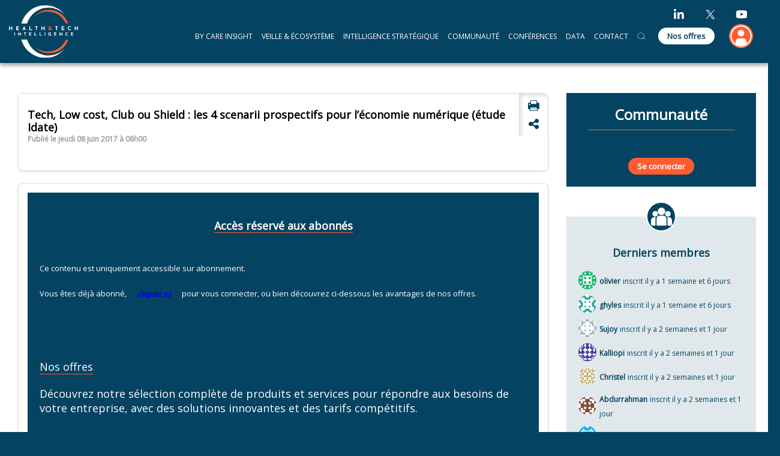

--- FILE ---
content_type: text/html; charset=UTF-8
request_url: https://www.healthandtech.eu/post_ci/tech-low-cost-club-ou-shield-les-4-scenarii-prospectifs-pour-leconomie-numerique-etude-idate/
body_size: 40066
content:
<!DOCTYPE html>
<html lang="fr-FR" class="no-js">
<head>
	<meta charset="UTF-8">
	<meta name="viewport" content="width=device-width, initial-scale=1">
	<link rel="profile" href="http://gmpg.org/xfn/11">
	<script>(function(html){html.className = html.className.replace(/\bno-js\b/,'js')})(document.documentElement);</script>
<meta name='robots' content='index, follow, max-image-preview:large, max-snippet:-1, max-video-preview:-1' />
<script type="text/javascript">
    window.addEventListener("DOMContentLoaded", function(event) {
	if (document.cookie.indexOf("dark_mode=") >= 0) {
  		document.body.classList.add("dark-mode");
	}
});
</script>

	<!-- This site is optimized with the Yoast SEO plugin v22.2 - https://yoast.com/wordpress/plugins/seo/ -->
	<title>Tech, Low cost, Club ou Shield : les 4 scenarii prospectifs pour l&#039;économie numérique (étude Idate) - Health &amp; tech</title>
	<link rel="canonical" href="https://www.healthandtech.eu/post_ci/tech-low-cost-club-ou-shield-les-4-scenarii-prospectifs-pour-leconomie-numerique-etude-idate/" />
	<meta property="og:locale" content="fr_FR" />
	<meta property="og:type" content="article" />
	<meta property="og:title" content="Tech, Low cost, Club ou Shield : les 4 scenarii prospectifs pour l&#039;économie numérique (étude Idate) - Health &amp; tech" />
	<meta property="og:description" content="Accès réservé aux abonnés Ce contenu est uniquement accessible sur abonnement. Vous êtes déjà abonné, cliquer ici pour vous connecter, ou bien découvrez ci-dessous les avantages de nos offres. Nos offres Découvrez notre sélection complète de produits et services pour répondre aux besoins de votre entreprise, avec des solutions innovantes ..." />
	<meta property="og:url" content="https://www.healthandtech.eu/post_ci/tech-low-cost-club-ou-shield-les-4-scenarii-prospectifs-pour-leconomie-numerique-etude-idate/" />
	<meta property="og:site_name" content="Health &amp; tech" />
	<meta property="article:modified_time" content="2024-02-20T09:45:38+00:00" />
	<meta name="twitter:card" content="summary_large_image" />
	<meta name="twitter:label1" content="Est. reading time" />
	<meta name="twitter:data1" content="2 minutes" />
	<script type="application/ld+json" class="yoast-schema-graph">{"@context":"https://schema.org","@graph":[{"@type":"WebPage","@id":"https://www.healthandtech.eu/post_ci/tech-low-cost-club-ou-shield-les-4-scenarii-prospectifs-pour-leconomie-numerique-etude-idate/","url":"https://www.healthandtech.eu/post_ci/tech-low-cost-club-ou-shield-les-4-scenarii-prospectifs-pour-leconomie-numerique-etude-idate/","name":"Tech, Low cost, Club ou Shield : les 4 scenarii prospectifs pour l'économie numérique (étude Idate) - Health &amp; tech","isPartOf":{"@id":"https://www.healthandtech.eu/#website"},"datePublished":"2017-06-08T08:00:00+00:00","dateModified":"2024-02-20T09:45:38+00:00","breadcrumb":{"@id":"https://www.healthandtech.eu/post_ci/tech-low-cost-club-ou-shield-les-4-scenarii-prospectifs-pour-leconomie-numerique-etude-idate/#breadcrumb"},"inLanguage":"fr-FR","potentialAction":[{"@type":"ReadAction","target":["https://www.healthandtech.eu/post_ci/tech-low-cost-club-ou-shield-les-4-scenarii-prospectifs-pour-leconomie-numerique-etude-idate/"]}]},{"@type":"BreadcrumbList","@id":"https://www.healthandtech.eu/post_ci/tech-low-cost-club-ou-shield-les-4-scenarii-prospectifs-pour-leconomie-numerique-etude-idate/#breadcrumb","itemListElement":[{"@type":"ListItem","position":1,"name":"Home","item":"https://www.healthandtech.eu/"},{"@type":"ListItem","position":2,"name":"Tech, Low cost, Club ou Shield : les 4 scenarii prospectifs pour l&rsquo;économie numérique (étude Idate)"}]},{"@type":"WebSite","@id":"https://www.healthandtech.eu/#website","url":"https://www.healthandtech.eu/","name":"Care Insight","description":"","publisher":{"@id":"https://www.healthandtech.eu/#organization"},"alternateName":"Health and tech","potentialAction":[{"@type":"SearchAction","target":{"@type":"EntryPoint","urlTemplate":"https://www.healthandtech.eu/?s={search_term_string}"},"query-input":"required name=search_term_string"}],"inLanguage":"fr-FR"},{"@type":"Organization","@id":"https://www.healthandtech.eu/#organization","name":"Care Insight","url":"https://www.healthandtech.eu/","logo":{"@type":"ImageObject","inLanguage":"fr-FR","@id":"https://www.healthandtech.eu/#/schema/logo/image/","url":"https://www.healthandtech.eu/wp-content/uploads/2024/03/HTI.png","contentUrl":"https://www.healthandtech.eu/wp-content/uploads/2024/03/HTI.png","width":134,"height":97,"caption":"Care Insight"},"image":{"@id":"https://www.healthandtech.eu/#/schema/logo/image/"},"sameAs":["https://www.linkedin.com/company/care-insight/"]}]}</script>
	<!-- / Yoast SEO plugin. -->


<link rel='dns-prefetch' href='//www.googletagmanager.com' />
<link rel="alternate" type="application/rss+xml" title="Health &amp; tech &raquo; Flux" href="https://www.healthandtech.eu/feed/" />
<link rel="alternate" type="application/rss+xml" title="Health &amp; tech &raquo; Flux des commentaires" href="https://www.healthandtech.eu/comments/feed/" />
<script type="text/javascript">
window._wpemojiSettings = {"baseUrl":"https:\/\/s.w.org\/images\/core\/emoji\/14.0.0\/72x72\/","ext":".png","svgUrl":"https:\/\/s.w.org\/images\/core\/emoji\/14.0.0\/svg\/","svgExt":".svg","source":{"concatemoji":"https:\/\/www.healthandtech.eu\/wp-includes\/js\/wp-emoji-release.min.js?ver=6.3.1"}};
/*! This file is auto-generated */
!function(i,n){var o,s,e;function c(e){try{var t={supportTests:e,timestamp:(new Date).valueOf()};sessionStorage.setItem(o,JSON.stringify(t))}catch(e){}}function p(e,t,n){e.clearRect(0,0,e.canvas.width,e.canvas.height),e.fillText(t,0,0);var t=new Uint32Array(e.getImageData(0,0,e.canvas.width,e.canvas.height).data),r=(e.clearRect(0,0,e.canvas.width,e.canvas.height),e.fillText(n,0,0),new Uint32Array(e.getImageData(0,0,e.canvas.width,e.canvas.height).data));return t.every(function(e,t){return e===r[t]})}function u(e,t,n){switch(t){case"flag":return n(e,"\ud83c\udff3\ufe0f\u200d\u26a7\ufe0f","\ud83c\udff3\ufe0f\u200b\u26a7\ufe0f")?!1:!n(e,"\ud83c\uddfa\ud83c\uddf3","\ud83c\uddfa\u200b\ud83c\uddf3")&&!n(e,"\ud83c\udff4\udb40\udc67\udb40\udc62\udb40\udc65\udb40\udc6e\udb40\udc67\udb40\udc7f","\ud83c\udff4\u200b\udb40\udc67\u200b\udb40\udc62\u200b\udb40\udc65\u200b\udb40\udc6e\u200b\udb40\udc67\u200b\udb40\udc7f");case"emoji":return!n(e,"\ud83e\udef1\ud83c\udffb\u200d\ud83e\udef2\ud83c\udfff","\ud83e\udef1\ud83c\udffb\u200b\ud83e\udef2\ud83c\udfff")}return!1}function f(e,t,n){var r="undefined"!=typeof WorkerGlobalScope&&self instanceof WorkerGlobalScope?new OffscreenCanvas(300,150):i.createElement("canvas"),a=r.getContext("2d",{willReadFrequently:!0}),o=(a.textBaseline="top",a.font="600 32px Arial",{});return e.forEach(function(e){o[e]=t(a,e,n)}),o}function t(e){var t=i.createElement("script");t.src=e,t.defer=!0,i.head.appendChild(t)}"undefined"!=typeof Promise&&(o="wpEmojiSettingsSupports",s=["flag","emoji"],n.supports={everything:!0,everythingExceptFlag:!0},e=new Promise(function(e){i.addEventListener("DOMContentLoaded",e,{once:!0})}),new Promise(function(t){var n=function(){try{var e=JSON.parse(sessionStorage.getItem(o));if("object"==typeof e&&"number"==typeof e.timestamp&&(new Date).valueOf()<e.timestamp+604800&&"object"==typeof e.supportTests)return e.supportTests}catch(e){}return null}();if(!n){if("undefined"!=typeof Worker&&"undefined"!=typeof OffscreenCanvas&&"undefined"!=typeof URL&&URL.createObjectURL&&"undefined"!=typeof Blob)try{var e="postMessage("+f.toString()+"("+[JSON.stringify(s),u.toString(),p.toString()].join(",")+"));",r=new Blob([e],{type:"text/javascript"}),a=new Worker(URL.createObjectURL(r),{name:"wpTestEmojiSupports"});return void(a.onmessage=function(e){c(n=e.data),a.terminate(),t(n)})}catch(e){}c(n=f(s,u,p))}t(n)}).then(function(e){for(var t in e)n.supports[t]=e[t],n.supports.everything=n.supports.everything&&n.supports[t],"flag"!==t&&(n.supports.everythingExceptFlag=n.supports.everythingExceptFlag&&n.supports[t]);n.supports.everythingExceptFlag=n.supports.everythingExceptFlag&&!n.supports.flag,n.DOMReady=!1,n.readyCallback=function(){n.DOMReady=!0}}).then(function(){return e}).then(function(){var e;n.supports.everything||(n.readyCallback(),(e=n.source||{}).concatemoji?t(e.concatemoji):e.wpemoji&&e.twemoji&&(t(e.twemoji),t(e.wpemoji)))}))}((window,document),window._wpemojiSettings);
</script>
<style type="text/css">
img.wp-smiley,
img.emoji {
	display: inline !important;
	border: none !important;
	box-shadow: none !important;
	height: 1em !important;
	width: 1em !important;
	margin: 0 0.07em !important;
	vertical-align: -0.1em !important;
	background: none !important;
	padding: 0 !important;
}
</style>
	<link rel='stylesheet' id='select2-css' href='https://www.healthandtech.eu/wp-content/plugins/cbxwpbookmark/widgets/vc_widgets/params/../../../assets/vendors/select2/css/select2.min.css?ver=1.7.19' type='text/css' media='all' />
<link rel='stylesheet' id='wp-block-library-css' href='https://www.healthandtech.eu/wp-includes/css/dist/block-library/style.min.css?ver=6.3.1' type='text/css' media='all' />
<link rel='stylesheet' id='bp-login-form-block-css' href='https://www.healthandtech.eu/wp-content/plugins/buddypress/bp-core/css/blocks/login-form.min.css?ver=11.3.1' type='text/css' media='all' />
<link rel='stylesheet' id='bp-member-block-css' href='https://www.healthandtech.eu/wp-content/plugins/buddypress/bp-members/css/blocks/member.min.css?ver=11.3.1' type='text/css' media='all' />
<link rel='stylesheet' id='bp-members-block-css' href='https://www.healthandtech.eu/wp-content/plugins/buddypress/bp-members/css/blocks/members.min.css?ver=11.3.1' type='text/css' media='all' />
<link rel='stylesheet' id='bp-dynamic-members-block-css' href='https://www.healthandtech.eu/wp-content/plugins/buddypress/bp-members/css/blocks/dynamic-members.min.css?ver=11.3.1' type='text/css' media='all' />
<link rel='stylesheet' id='bp-latest-activities-block-css' href='https://www.healthandtech.eu/wp-content/plugins/buddypress/bp-activity/css/blocks/latest-activities.min.css?ver=11.3.1' type='text/css' media='all' />
<link rel='stylesheet' id='bp-recent-posts-block-css' href='https://www.healthandtech.eu/wp-content/plugins/buddypress/bp-blogs/css/blocks/recent-posts.min.css?ver=11.3.1' type='text/css' media='all' />
<link rel='stylesheet' id='bp-friends-block-css' href='https://www.healthandtech.eu/wp-content/plugins/buddypress/bp-friends/css/blocks/friends.min.css?ver=11.3.1' type='text/css' media='all' />
<link rel='stylesheet' id='bp-group-block-css' href='https://www.healthandtech.eu/wp-content/plugins/buddypress/bp-groups/css/blocks/group.min.css?ver=11.3.1' type='text/css' media='all' />
<link rel='stylesheet' id='bp-groups-block-css' href='https://www.healthandtech.eu/wp-content/plugins/buddypress/bp-groups/css/blocks/groups.min.css?ver=11.3.1' type='text/css' media='all' />
<link rel='stylesheet' id='bp-dynamic-groups-block-css' href='https://www.healthandtech.eu/wp-content/plugins/buddypress/bp-groups/css/blocks/dynamic-groups.min.css?ver=11.3.1' type='text/css' media='all' />
<link rel='stylesheet' id='bp-sitewide-notices-block-css' href='https://www.healthandtech.eu/wp-content/plugins/buddypress/bp-messages/css/blocks/sitewide-notices.min.css?ver=11.3.1' type='text/css' media='all' />
<style id='classic-theme-styles-inline-css' type='text/css'>
/*! This file is auto-generated */
.wp-block-button__link{color:#fff;background-color:#32373c;border-radius:9999px;box-shadow:none;text-decoration:none;padding:calc(.667em + 2px) calc(1.333em + 2px);font-size:1.125em}.wp-block-file__button{background:#32373c;color:#fff;text-decoration:none}
</style>
<style id='global-styles-inline-css' type='text/css'>
body{--wp--preset--color--black: #000000;--wp--preset--color--cyan-bluish-gray: #abb8c3;--wp--preset--color--white: #ffffff;--wp--preset--color--pale-pink: #f78da7;--wp--preset--color--vivid-red: #cf2e2e;--wp--preset--color--luminous-vivid-orange: #ff6900;--wp--preset--color--luminous-vivid-amber: #fcb900;--wp--preset--color--light-green-cyan: #7bdcb5;--wp--preset--color--vivid-green-cyan: #00d084;--wp--preset--color--pale-cyan-blue: #8ed1fc;--wp--preset--color--vivid-cyan-blue: #0693e3;--wp--preset--color--vivid-purple: #9b51e0;--wp--preset--gradient--vivid-cyan-blue-to-vivid-purple: linear-gradient(135deg,rgba(6,147,227,1) 0%,rgb(155,81,224) 100%);--wp--preset--gradient--light-green-cyan-to-vivid-green-cyan: linear-gradient(135deg,rgb(122,220,180) 0%,rgb(0,208,130) 100%);--wp--preset--gradient--luminous-vivid-amber-to-luminous-vivid-orange: linear-gradient(135deg,rgba(252,185,0,1) 0%,rgba(255,105,0,1) 100%);--wp--preset--gradient--luminous-vivid-orange-to-vivid-red: linear-gradient(135deg,rgba(255,105,0,1) 0%,rgb(207,46,46) 100%);--wp--preset--gradient--very-light-gray-to-cyan-bluish-gray: linear-gradient(135deg,rgb(238,238,238) 0%,rgb(169,184,195) 100%);--wp--preset--gradient--cool-to-warm-spectrum: linear-gradient(135deg,rgb(74,234,220) 0%,rgb(151,120,209) 20%,rgb(207,42,186) 40%,rgb(238,44,130) 60%,rgb(251,105,98) 80%,rgb(254,248,76) 100%);--wp--preset--gradient--blush-light-purple: linear-gradient(135deg,rgb(255,206,236) 0%,rgb(152,150,240) 100%);--wp--preset--gradient--blush-bordeaux: linear-gradient(135deg,rgb(254,205,165) 0%,rgb(254,45,45) 50%,rgb(107,0,62) 100%);--wp--preset--gradient--luminous-dusk: linear-gradient(135deg,rgb(255,203,112) 0%,rgb(199,81,192) 50%,rgb(65,88,208) 100%);--wp--preset--gradient--pale-ocean: linear-gradient(135deg,rgb(255,245,203) 0%,rgb(182,227,212) 50%,rgb(51,167,181) 100%);--wp--preset--gradient--electric-grass: linear-gradient(135deg,rgb(202,248,128) 0%,rgb(113,206,126) 100%);--wp--preset--gradient--midnight: linear-gradient(135deg,rgb(2,3,129) 0%,rgb(40,116,252) 100%);--wp--preset--font-size--small: 13px;--wp--preset--font-size--medium: 20px;--wp--preset--font-size--large: 36px;--wp--preset--font-size--x-large: 42px;--wp--preset--spacing--20: 0.44rem;--wp--preset--spacing--30: 0.67rem;--wp--preset--spacing--40: 1rem;--wp--preset--spacing--50: 1.5rem;--wp--preset--spacing--60: 2.25rem;--wp--preset--spacing--70: 3.38rem;--wp--preset--spacing--80: 5.06rem;--wp--preset--shadow--natural: 6px 6px 9px rgba(0, 0, 0, 0.2);--wp--preset--shadow--deep: 12px 12px 50px rgba(0, 0, 0, 0.4);--wp--preset--shadow--sharp: 6px 6px 0px rgba(0, 0, 0, 0.2);--wp--preset--shadow--outlined: 6px 6px 0px -3px rgba(255, 255, 255, 1), 6px 6px rgba(0, 0, 0, 1);--wp--preset--shadow--crisp: 6px 6px 0px rgba(0, 0, 0, 1);}:where(.is-layout-flex){gap: 0.5em;}:where(.is-layout-grid){gap: 0.5em;}body .is-layout-flow > .alignleft{float: left;margin-inline-start: 0;margin-inline-end: 2em;}body .is-layout-flow > .alignright{float: right;margin-inline-start: 2em;margin-inline-end: 0;}body .is-layout-flow > .aligncenter{margin-left: auto !important;margin-right: auto !important;}body .is-layout-constrained > .alignleft{float: left;margin-inline-start: 0;margin-inline-end: 2em;}body .is-layout-constrained > .alignright{float: right;margin-inline-start: 2em;margin-inline-end: 0;}body .is-layout-constrained > .aligncenter{margin-left: auto !important;margin-right: auto !important;}body .is-layout-constrained > :where(:not(.alignleft):not(.alignright):not(.alignfull)){max-width: var(--wp--style--global--content-size);margin-left: auto !important;margin-right: auto !important;}body .is-layout-constrained > .alignwide{max-width: var(--wp--style--global--wide-size);}body .is-layout-flex{display: flex;}body .is-layout-flex{flex-wrap: wrap;align-items: center;}body .is-layout-flex > *{margin: 0;}body .is-layout-grid{display: grid;}body .is-layout-grid > *{margin: 0;}:where(.wp-block-columns.is-layout-flex){gap: 2em;}:where(.wp-block-columns.is-layout-grid){gap: 2em;}:where(.wp-block-post-template.is-layout-flex){gap: 1.25em;}:where(.wp-block-post-template.is-layout-grid){gap: 1.25em;}.has-black-color{color: var(--wp--preset--color--black) !important;}.has-cyan-bluish-gray-color{color: var(--wp--preset--color--cyan-bluish-gray) !important;}.has-white-color{color: var(--wp--preset--color--white) !important;}.has-pale-pink-color{color: var(--wp--preset--color--pale-pink) !important;}.has-vivid-red-color{color: var(--wp--preset--color--vivid-red) !important;}.has-luminous-vivid-orange-color{color: var(--wp--preset--color--luminous-vivid-orange) !important;}.has-luminous-vivid-amber-color{color: var(--wp--preset--color--luminous-vivid-amber) !important;}.has-light-green-cyan-color{color: var(--wp--preset--color--light-green-cyan) !important;}.has-vivid-green-cyan-color{color: var(--wp--preset--color--vivid-green-cyan) !important;}.has-pale-cyan-blue-color{color: var(--wp--preset--color--pale-cyan-blue) !important;}.has-vivid-cyan-blue-color{color: var(--wp--preset--color--vivid-cyan-blue) !important;}.has-vivid-purple-color{color: var(--wp--preset--color--vivid-purple) !important;}.has-black-background-color{background-color: var(--wp--preset--color--black) !important;}.has-cyan-bluish-gray-background-color{background-color: var(--wp--preset--color--cyan-bluish-gray) !important;}.has-white-background-color{background-color: var(--wp--preset--color--white) !important;}.has-pale-pink-background-color{background-color: var(--wp--preset--color--pale-pink) !important;}.has-vivid-red-background-color{background-color: var(--wp--preset--color--vivid-red) !important;}.has-luminous-vivid-orange-background-color{background-color: var(--wp--preset--color--luminous-vivid-orange) !important;}.has-luminous-vivid-amber-background-color{background-color: var(--wp--preset--color--luminous-vivid-amber) !important;}.has-light-green-cyan-background-color{background-color: var(--wp--preset--color--light-green-cyan) !important;}.has-vivid-green-cyan-background-color{background-color: var(--wp--preset--color--vivid-green-cyan) !important;}.has-pale-cyan-blue-background-color{background-color: var(--wp--preset--color--pale-cyan-blue) !important;}.has-vivid-cyan-blue-background-color{background-color: var(--wp--preset--color--vivid-cyan-blue) !important;}.has-vivid-purple-background-color{background-color: var(--wp--preset--color--vivid-purple) !important;}.has-black-border-color{border-color: var(--wp--preset--color--black) !important;}.has-cyan-bluish-gray-border-color{border-color: var(--wp--preset--color--cyan-bluish-gray) !important;}.has-white-border-color{border-color: var(--wp--preset--color--white) !important;}.has-pale-pink-border-color{border-color: var(--wp--preset--color--pale-pink) !important;}.has-vivid-red-border-color{border-color: var(--wp--preset--color--vivid-red) !important;}.has-luminous-vivid-orange-border-color{border-color: var(--wp--preset--color--luminous-vivid-orange) !important;}.has-luminous-vivid-amber-border-color{border-color: var(--wp--preset--color--luminous-vivid-amber) !important;}.has-light-green-cyan-border-color{border-color: var(--wp--preset--color--light-green-cyan) !important;}.has-vivid-green-cyan-border-color{border-color: var(--wp--preset--color--vivid-green-cyan) !important;}.has-pale-cyan-blue-border-color{border-color: var(--wp--preset--color--pale-cyan-blue) !important;}.has-vivid-cyan-blue-border-color{border-color: var(--wp--preset--color--vivid-cyan-blue) !important;}.has-vivid-purple-border-color{border-color: var(--wp--preset--color--vivid-purple) !important;}.has-vivid-cyan-blue-to-vivid-purple-gradient-background{background: var(--wp--preset--gradient--vivid-cyan-blue-to-vivid-purple) !important;}.has-light-green-cyan-to-vivid-green-cyan-gradient-background{background: var(--wp--preset--gradient--light-green-cyan-to-vivid-green-cyan) !important;}.has-luminous-vivid-amber-to-luminous-vivid-orange-gradient-background{background: var(--wp--preset--gradient--luminous-vivid-amber-to-luminous-vivid-orange) !important;}.has-luminous-vivid-orange-to-vivid-red-gradient-background{background: var(--wp--preset--gradient--luminous-vivid-orange-to-vivid-red) !important;}.has-very-light-gray-to-cyan-bluish-gray-gradient-background{background: var(--wp--preset--gradient--very-light-gray-to-cyan-bluish-gray) !important;}.has-cool-to-warm-spectrum-gradient-background{background: var(--wp--preset--gradient--cool-to-warm-spectrum) !important;}.has-blush-light-purple-gradient-background{background: var(--wp--preset--gradient--blush-light-purple) !important;}.has-blush-bordeaux-gradient-background{background: var(--wp--preset--gradient--blush-bordeaux) !important;}.has-luminous-dusk-gradient-background{background: var(--wp--preset--gradient--luminous-dusk) !important;}.has-pale-ocean-gradient-background{background: var(--wp--preset--gradient--pale-ocean) !important;}.has-electric-grass-gradient-background{background: var(--wp--preset--gradient--electric-grass) !important;}.has-midnight-gradient-background{background: var(--wp--preset--gradient--midnight) !important;}.has-small-font-size{font-size: var(--wp--preset--font-size--small) !important;}.has-medium-font-size{font-size: var(--wp--preset--font-size--medium) !important;}.has-large-font-size{font-size: var(--wp--preset--font-size--large) !important;}.has-x-large-font-size{font-size: var(--wp--preset--font-size--x-large) !important;}
.wp-block-navigation a:where(:not(.wp-element-button)){color: inherit;}
:where(.wp-block-post-template.is-layout-flex){gap: 1.25em;}:where(.wp-block-post-template.is-layout-grid){gap: 1.25em;}
:where(.wp-block-columns.is-layout-flex){gap: 2em;}:where(.wp-block-columns.is-layout-grid){gap: 2em;}
.wp-block-pullquote{font-size: 1.5em;line-height: 1.6;}
</style>
<link rel='stylesheet' id='bbp-default-css' href='https://www.healthandtech.eu/wp-content/themes/onecommunity/css/bbpress.min.css?ver=2.6.9' type='text/css' media='all' />
<link rel='stylesheet' id='awesome-notifications-css' href='https://www.healthandtech.eu/wp-content/plugins/cbxwpbookmark/assets/vendors/awesome-notifications/style.css?ver=1.7.19' type='text/css' media='all' />
<link rel='stylesheet' id='cbxwpbookmarkpublic-css-css' href='https://www.healthandtech.eu/wp-content/plugins/cbxwpbookmark/assets/css/cbxwpbookmark-public.css?ver=1.7.19' type='text/css' media='all' />
<link rel='stylesheet' id='contact-form-7-css' href='https://www.healthandtech.eu/wp-content/plugins/contact-form-7/includes/css/styles.css?ver=5.8' type='text/css' media='all' />
<link rel='stylesheet' id='gamipress-css-css' href='https://www.healthandtech.eu/wp-content/plugins/gamipress/assets/css/gamipress.min.css?ver=2.7.2' type='text/css' media='all' />
<link rel='stylesheet' id='name-directory-style-css' href='https://www.healthandtech.eu/wp-content/plugins/name-directory/name_directory.css?ver=6.3.1' type='text/css' media='all' />
<link rel='stylesheet' id='tooltipy-default-style-css' href='https://www.healthandtech.eu/wp-content/plugins/bluet-keywords-tooltip-generator/assets/style.css?ver=6.3.1' type='text/css' media='all' />
<link rel='stylesheet' id='mediaelement-css' href='https://www.healthandtech.eu/wp-includes/js/mediaelement/mediaelementplayer-legacy.min.css?ver=4.2.17' type='text/css' media='all' />
<link rel='stylesheet' id='wp-mediaelement-css' href='https://www.healthandtech.eu/wp-includes/js/mediaelement/wp-mediaelement.min.css?ver=6.3.1' type='text/css' media='all' />
<link rel='stylesheet' id='dashicons-css' href='https://www.healthandtech.eu/wp-includes/css/dashicons.min.css?ver=6.3.1' type='text/css' media='all' />
<link rel='stylesheet' id='bp-nouveau-css' href='https://www.healthandtech.eu/wp-content/themes/onecommunity/buddypress/css/buddypress.min.css?ver=11.3.1' type='text/css' media='screen' />
<link rel='stylesheet' id='pmpro_frontend-css' href='https://www.healthandtech.eu/wp-content/plugins/paid-memberships-pro/css/frontend.css?ver=2.12.3' type='text/css' media='screen' />
<link rel='stylesheet' id='pmpro_print-css' href='https://www.healthandtech.eu/wp-content/plugins/paid-memberships-pro/css/print.css?ver=2.12.3' type='text/css' media='print' />
<link rel='stylesheet' id='trp-language-switcher-style-css' href='https://www.healthandtech.eu/wp-content/plugins/translatepress-multilingual/assets/css/trp-language-switcher.css?ver=2.7.5' type='text/css' media='all' />
<link rel='stylesheet' id='onecommunity-style-css' href='https://www.healthandtech.eu/wp-content/themes/onecommunity/style.css?ver=3575' type='text/css' media='all' />
<link rel='stylesheet' id='responsive-css' href='https://www.healthandtech.eu/wp-content/themes/onecommunity/css/responsive.css?ver=6434' type='text/css' media='all' />
<link rel='stylesheet' id='onecommunity-animations-css' href='https://www.healthandtech.eu/wp-content/themes/onecommunity/css/animations.css?ver=6.3.1' type='text/css' media='all' />
<link rel='stylesheet' id='bp-responsive-css' href='https://www.healthandtech.eu/wp-content/themes/onecommunity/buddypress/css/responsive.css?ver=6.3.1' type='text/css' media='all' />
<link rel='stylesheet' id='main-style-css' href='https://www.healthandtech.eu/wp-content/themes/onecommunity/assets/css/main.css?ver=1.1.2' type='text/css' media='all' />
<link rel='stylesheet' id='custom-style-css' href='https://www.healthandtech.eu/wp-content/themes/onecommunity/assets/css/custom.css?ver=1.2.7' type='text/css' media='all' />
<link rel='stylesheet' id='newsletter-css' href='https://www.healthandtech.eu/wp-content/plugins/newsletter/style.css?ver=8.0.9' type='text/css' media='all' />
<link rel='stylesheet' id='simple-favorites-css' href='https://www.healthandtech.eu/wp-content/plugins/favorites/assets/css/favorites.css?ver=2.3.3' type='text/css' media='all' />
<link rel='stylesheet' id='swiper-style-css' href='https://www.healthandtech.eu/wp-content/plugins/onecommunity-shortcodes/css/swiper-bundle.min.css?ver=6.3.1' type='text/css' media='all' />
<link rel='stylesheet' id='Open Sans-css' href='https://fonts.googleapis.com/css2?family=Open+Sans&#038;display=swap&#038;ver=6.3.1' type='text/css' media='all' />
<script type='text/javascript' src='https://www.healthandtech.eu/wp-includes/js/jquery/jquery.min.js?ver=3.7.0' id='jquery-core-js'></script>
<script type='text/javascript' src='https://www.healthandtech.eu/wp-includes/js/jquery/jquery-migrate.min.js?ver=3.4.1' id='jquery-migrate-js'></script>
<script id="custom_button-js-before" type="text/javascript">
var myThemeParams = {"keycloakuri_userinfo":"https:\/\/sso.healthandtech.eu\/realms\/sifast\/protocol\/openid-connect\/userinfo","iframe_fastged_url":"https:\/\/fastged.healthandtech.eu","keycloak_token":null}
</script>
<script type='text/javascript' src='https://www.healthandtech.eu/wp-content/themes/onecommunity/js/custom_button.js?ver=6.3.1' id='custom_button-js'></script>
<script id="fastged-js-before" type="text/javascript">
var myThemeParams = {"keycloakuri_userinfo":"https:\/\/sso.healthandtech.eu\/realms\/sifast\/protocol\/openid-connect\/userinfo","iframe_fastged_url":"https:\/\/fastged.healthandtech.eu","keycloak_token":null}
</script>
<script type='text/javascript' src='https://www.healthandtech.eu/wp-content/themes/onecommunity/js/fastged.js?ver=6.3.1' id='fastged-js'></script>
<script type='text/javascript' src='https://www.healthandtech.eu/wp-content/themes/onecommunity/js/homecategories.js?ver=6.3.1' id='homecategories-js'></script>
<script type='text/javascript' src='https://www.healthandtech.eu/wp-content/plugins/cbxwpbookmark/widgets/vc_widgets/params/../../../assets/vendors/select2/js/select2.full.min.js?ver=1.7.19' id='select2-js'></script>
<script type='text/javascript' src='https://www.healthandtech.eu/wp-content/plugins/onecommunity-shortcodes/js/swiper-bundle.min.js' id='swiper-js-js'></script>
<script type='text/javascript' id='bp-confirm-js-extra'>
/* <![CDATA[ */
var BP_Confirm = {"are_you_sure":"Confirmez-vous\u00a0?"};
/* ]]> */
</script>
<script type='text/javascript' src='https://www.healthandtech.eu/wp-content/plugins/buddypress/bp-core/js/confirm.min.js?ver=11.3.1' id='bp-confirm-js'></script>
<script type='text/javascript' src='https://www.healthandtech.eu/wp-content/plugins/buddypress/bp-core/js/widget-members.min.js?ver=11.3.1' id='bp-widget-members-js'></script>
<script type='text/javascript' src='https://www.healthandtech.eu/wp-content/plugins/buddypress/bp-core/js/jquery-query.min.js?ver=11.3.1' id='bp-jquery-query-js'></script>
<script type='text/javascript' src='https://www.healthandtech.eu/wp-content/plugins/buddypress/bp-core/js/vendor/jquery-cookie.min.js?ver=11.3.1' id='bp-jquery-cookie-js'></script>
<script type='text/javascript' src='https://www.healthandtech.eu/wp-content/plugins/buddypress/bp-core/js/vendor/jquery-scroll-to.min.js?ver=11.3.1' id='bp-jquery-scroll-to-js'></script>
<script type='text/javascript' src='https://www.healthandtech.eu/wp-content/plugins/buddypress/bp-groups/js/widget-groups.min.js?ver=11.3.1' id='groups_widget_groups_list-js-js'></script>
<!--[if lt IE 9]>
<script type='text/javascript' src='https://www.healthandtech.eu/wp-content/themes/onecommunity/js/html5.js?ver=3.7.3' id='onecommunity-html5-js'></script>
<![endif]-->
<script type='text/javascript' id='favorites-js-extra'>
/* <![CDATA[ */
var favorites_data = {"ajaxurl":"https:\/\/www.healthandtech.eu\/wp-admin\/admin-ajax.php","nonce":"b1781a1455","favorite":"<i class=\"icon-heart-empty card__icons__icon\"><\/i>","favorited":"<i class=\"icon-favourite card__icons__icon\"><\/i>","includecount":"","indicate_loading":"1","loading_text":"Loading","loading_image":"","loading_image_active":"","loading_image_preload":"","cache_enabled":"1","button_options":{"button_type":"custom","custom_colors":false,"box_shadow":false,"include_count":false,"default":{"background_default":false,"border_default":false,"text_default":false,"icon_default":false,"count_default":false},"active":{"background_active":false,"border_active":false,"text_active":false,"icon_active":false,"count_active":false}},"authentication_modal_content":"<p>Please login to add favorites.<\/p><p><a href=\"#\" data-favorites-modal-close>Dismiss this notice<\/a><\/p>","authentication_redirect":"","dev_mode":"","logged_in":"","user_id":"0","authentication_redirect_url":"https:\/\/www.healthandtech.eu\/wp-login.php"};
/* ]]> */
</script>
<script type='text/javascript' src='https://www.healthandtech.eu/wp-content/plugins/favorites/assets/js/favorites.min.js?ver=2.3.3' id='favorites-js'></script>

<!-- Google Analytics snippet added by Site Kit -->
<script type='text/javascript' src='https://www.googletagmanager.com/gtag/js?id=GT-55XG5V5L' id='google_gtagjs-js' async></script>
<script id="google_gtagjs-js-after" type="text/javascript">
window.dataLayer = window.dataLayer || [];function gtag(){dataLayer.push(arguments);}
gtag('set', 'linker', {"domains":["www.healthandtech.eu"]} );
gtag("js", new Date());
gtag("set", "developer_id.dZTNiMT", true);
gtag("config", "GT-55XG5V5L");
</script>

<!-- End Google Analytics snippet added by Site Kit -->
<script></script><link rel="https://api.w.org/" href="https://www.healthandtech.eu/wp-json/" /><link rel="alternate" type="application/json" href="https://www.healthandtech.eu/wp-json/wp/v2/post_ci/17096" /><link rel="EditURI" type="application/rsd+xml" title="RSD" href="https://www.healthandtech.eu/xmlrpc.php?rsd" />
<meta name="generator" content="WordPress 6.3.1" />
<link rel='shortlink' href='https://www.healthandtech.eu/?p=17096' />
<link rel="alternate" type="application/json+oembed" href="https://www.healthandtech.eu/wp-json/oembed/1.0/embed?url=https%3A%2F%2Fwww.healthandtech.eu%2Fpost_ci%2Ftech-low-cost-club-ou-shield-les-4-scenarii-prospectifs-pour-leconomie-numerique-etude-idate%2F" />
<link rel="alternate" type="text/xml+oembed" href="https://www.healthandtech.eu/wp-json/oembed/1.0/embed?url=https%3A%2F%2Fwww.healthandtech.eu%2Fpost_ci%2Ftech-low-cost-club-ou-shield-les-4-scenarii-prospectifs-pour-leconomie-numerique-etude-idate%2F&#038;format=xml" />
	<script>
		//apply keyword style only if keywords are Fetched
		jQuery(document).on("keywordsFetched",function(){
			jQuery(".bluet_tooltip").each(function(){

//console.log(jQuery(this).prop("tagName"));

				if(jQuery(this).prop("tagName")!="IMG"){
					jQuery(this).css({
						"text-decoration": "none",
						"color": "inherit",
						
						"border-bottom": "1px dotted","border-bottom-color": "inherit"					});
				}

			});
		});
	</script>

	<style>
	/*for alt images tooltips*/
	.bluet_tooltip_alt{
		color: #ffffff  !important;
		background-color: #044362  !important;
	}
	

	
	.bluet_block_to_show{
		max-width: 400px;
	}
	.bluet_block_container{		  
		color: #ffffff  !important;
		background: #044362  !important;
		box-shadow: 0px 0px 10px #717171  !important;
		font-size:14px  !important;
	}
	
	img.bluet_tooltip {
	  /*border: none;
	  width:14px;*/
	}

	.kttg_arrow_show_bottom:after{
		border-bottom-color: #044362;
	}
	
	.kttg_arrow_show_top:after{
		border-top-color: #044362;
	}
	
	.kttg_arrow_show_right:after{
		border-top-color: #044362;
	}
	
	.kttg_arrow_show_left:after{
		border-top-color: #044362;
	}

	@media screen and (max-width:400px){
		.bluet_hide_tooltip_button{
		    color: #ffffff  !important;
		    /*background-color: #044362  !important;*/
		}
	}
	</style>
	<script type="text/javascript" src="https://www.healthandtech.eu/wp-content/plugins/bluet-keywords-tooltip-generator/library/findandreplacedomtext.js"></script>
	<script type="text/javascript">var ajaxurl = 'https://www.healthandtech.eu/wp-admin/admin-ajax.php';</script>

<meta name="generator" content="Site Kit by Google 1.122.0" /><link rel="alternate" hreflang="fr-FR" href="https://www.healthandtech.eu/post_ci/tech-low-cost-club-ou-shield-les-4-scenarii-prospectifs-pour-leconomie-numerique-etude-idate/"/>
<link rel="alternate" hreflang="fr" href="https://www.healthandtech.eu/post_ci/tech-low-cost-club-ou-shield-les-4-scenarii-prospectifs-pour-leconomie-numerique-etude-idate/"/>
<style type="text/css" media="all">

:root {
  --dd-main-color: #ff9801;
  --dd-main-border-color: #efefef;
  --dd-background-1: #f4f4f4;
  --dd-background-2: #efefef;
  --dd-color-1: #d1d1d1;
}

.buddypress .main-navs.bp-navs ul li, #object-nav ul li { background:#d1d1d1; }
.top-bar-notifications-container span, .shortcode-bp-groups-tabs-container #object-nav .tabs-nav li.current, .shortcode_go, .shortcode_notice, .shortcode_quotebyauthor, .shortcode-login #shortcode-login-submit, .box-blog-entry .box-blog-cat a, #buddypress .bp-navs ul li.selected, #buddypress .bp-navs ul li.current, .page-numbers.current, .header-top-signin, .user-top-menu-container ul li span, .single-event-image span, .single-event-cat, .offers-container .offer.best, .offers-container a.button, .single-post-category, #object-nav ul li.current, .top-bar-messages span, .woocommerce h2.woocommerce-loop-category__title mark.count, ul.products li.product .woocommerce-listing-item-cat, body.single-product button.single_add_to_cart_button, .woocommerce div.product .woocommerce-tabs ul.tabs li.active, .woocommerce a.checkout-button, #place_order, .buddypress-wrap #group-create-body .bp-cover-image-status p.warning, .buddypress-wrap .bp-feedback.info .bp-icon, .buddypress-wrap .bp-feedback.help .bp-icon, .hero-button.join, #wp-calendar tbody td#today a, #buddypress .main-navs.bp-navs .object-nav-menu li.current, body.dark-mode .page-numbers.current, ul.learnpress-featured li.course-entry .box-course-cat, ul.learn-press-courses li.lp_course .box-course-cat, .learnpress-page .lp-button, ul.learn-press-nav-tabs .course-nav.active::after, ul.learn-press-nav-tabs .course-nav:hover::after, .course-curriculum ul.curriculum-sections .section-content .course-item.item-preview .course-item-status, .widget_lp-widget-popular-courses .widget-body .course-entry .course-detail .course-detail-top .category, .lp-widget .lp-course-info-fields .lp-course-info .lp-label, .lp-label.label-enrolled, .lp-label.label-started, #sidebar .course-category a { background:#ff5c31!important; }
.load-more-groups span, .leftpullquote, .rightpullquote, .buddypress-wrap .activity-list .load-more a, .buddypress-wrap .activity-list .load-newest a, .header-top-signin, #load-more-posts-classic, #load-more-posts-1, #load-more-courses, .woocommerce .woocommerce-info, .load-more { border-color:#ff5c31; }
.shortcode_go:hover, .shortcode-login #shortcode-login-submit:hover { background:#ff4f1e!important; }
#buddypress .bp-subnavs ul.subnav li.current { background: #cdcdcd!important; }
.woocommerce .woocommerce-info::before { color:#ff5c31!important; }

#wp-submit, .submit #signup_submit, .wpcf7-submit, #post-topic-reply #submit, #new-topic-post #submit, .my-account #submit, #new-topic-button, .page-template-search-page-php #search-submit, #comment-submit, #send_reply_button, #profile-group-edit-submit, #bbp_reply_submit, #bbp_topic_submit, #send, #submit { color:#ffffff!important; background: #ff5c31!important; }

body, .nunito-font { font-family: 'Open Sans'; }

.single-headers #cover::after { background: linear-gradient(0deg, rgba(0,0,0,0.7) 0%, rgba(0,0,0,0.6) 11%, rgba(0,0,0,0) 100%); }



/*********** Dark mode ***********/
body.dark-mode { color:#f0f0f0; background-color: #1e1a1b!important; border-color:#282627!important; }
body.dark-mode header#main, body.dark-mode footer, body.dark-mode #sidenav, body.dark-mode #loader-wrapper { background-color: #1e1a1b!important; }

/*********** Borders color ***********/
body.dark-mode #sidenav, body.dark-mode .header-top, body.dark-mode footer, body.dark-mode .sidebar .sidebar-box .sidebar-title, body.dark-mode .sidebar .sidebar-box ul li, body.dark-mode .breadcrumbs, 
body.dark-mode .woocommerce .woocommerce-breadcrumb, body.dark-mode #page-header .breadcrumbs, body.dark-mode select, body.dark-mode fieldset, body.dark-mode pre, body.dark-mode abbr, body.dark-mode acronym, body.dark-mode table, 
body.dark-mode table th, body.dark-mode table td,body.dark-mode input[type="text"], body.dark-mode input[type="date"], body.dark-mode input[type="time"], 
body.dark-mode input[type="datetime-local"], body.dark-mode input[type="week"], body.dark-mode input[type="month"], 
body.dark-mode input[type="email"], body.dark-mode input[type="url"], body.dark-mode input[type="password"], body.dark-mode input[type="search"], body.dark-mode input[type="tel"], body.dark-mode input[type="number"], 
body.dark-mode textarea#comment, body.dark-mode input[type="date"]:focus, body.dark-mode input[type="time"]:focus, 
body.dark-mode input[type="datetime-local"]:focus, body.dark-mode input[type="week"]:focus, body.dark-mode input[type="month"]:focus, 
body.dark-mode input[type="text"]:focus, body.dark-mode input[type="email"]:focus, body.dark-mode input[type="url"]:focus, 
body.dark-mode input[type="password"]:focus, body.dark-mode input[type="search"]:focus, body.dark-mode input[type="tel"]:focus, body.dark-mode input[type="number"]:focus,
body.dark-mode #page-user-login, body.dark-mode #page-user-pass, body.dark-mode .post-navigation div + div, body.dark-mode .image-navigation, body.dark-mode .comment-navigation,
body.dark-mode #header-menu-container .header-menu .nav-ul-container ul, body.dark-mode #header-menu-container .header-menu li li, body.dark-mode #header-menu-container .header-menu > li.current-menu-item, 
body.dark-mode #mobile-nav div.header-menu-mobile-container ul.header-menu-mobile, body.dark-mode #mobile-nav .header-menu-mobile-container ul li, body.dark-mode .subtitle.desc,
body.dark-mode .tagcloud a, body.dark-mode .header-top-login, body.dark-mode .user-top-menu-container ul, body.dark-mode .user-top-menu-container ul li, body.dark-mode .top-bar-messages-container, 
body.dark-mode .top-bar-messages-menu, body.dark-mode .top-bar-messages-menu ul li, body.dark-mode .notifications-list, body.dark-mode .notifications-list li, body.dark-mode .header-search, body.dark-mode .header-search #ajaxsearchpro1_1, body.dark-mode .header-search #ajaxsearchpro1_1 .probox, body.dark-mode .sidebar-box .search-form, 
body.dark-mode #header-search-mobile, body.dark-mode .frontpage-row, body.dark-mode .frontpage-row-3, body.dark-mode .frontpage-row-3-title, body.dark-mode .frontpage-row-4, body.dark-mode .small-leaderboard, 
body.dark-mode .frontpage-row-5, body.dark-mode .frontpage-row-5-left, body.dark-mode .frontpage-row-5 .left, body.dark-mode .offers-container .offer, body.dark-mode .frontpage-row-7.centered-heading, body.dark-mode .single-post-details, body.dark-mode article, 
body.dark-mode .entry-summary, body.dark-mode main#content .thumbnail, body.dark-mode .blog-classic, body.dark-mode .blog-classic .blog-post, body.dark-mode .blog-classic .blog-post .featured-image img, 
body.dark-mode .blog-classic a.more-link, body.dark-mode .box-blog-entry .box-blog-details, body.dark-mode .box-blog-entry.no-thumbnail .box-blog-details, body.dark-mode .single-post main#content aside#left, body.dark-mode .blog-post aside#left, 
body.dark-mode .single-event aside#left, body.dark-mode .related-posts ul li.related-post-entry, body.dark-mode #left .author-bio img.avatar, body.dark-mode .page-links a, body.dark-mode .comments-area h2, 
body.dark-mode .comment-list article, body.dark-mode .comment-list .pingback, body.dark-mode .comment-list .trackback, body.dark-mode .comment-avatar img, body.dark-mode .comment-body, body.dark-mode .comment-content .reply, 
body.dark-mode .no-comments, body.dark-mode .footer-copyright, body.dark-mode .widecolumn .mu_register .mu_alert, body.dark-mode .term-description, body.dark-mode .woocommerce-product-gallery__image img, 
body.dark-mode .woocommerce-product-gallery__image img.wp-post-image, body.dark-mode.woocommerce div.product .woocommerce-tabs ul.tabs li, 
body.dark-mode.woocommerce .woocommerce-tabs ul.tabs.wc-tabs li.woo-object-nav-menu-button .woo-object-nav-menu, body.dark-mode.woocommerce .woocommerce-tabs ul.tabs.wc-tabs li.woo-object-nav-menu-button .woo-object-nav-menu li, 
body.dark-mode .woocommerce table.shop_attributes, body.dark-mode .woocommerce table.shop_attributes th, body.dark-mode .woocommerce table.shop_attributes td, body.dark-mode .woocommerce #tab-reviews #reviews ol.commentlist, 
body.dark-mode .woocommerce #tab-reviews #reviews ol.commentlist li, body.dark-mode .woocommerce #tab-reviews #reviews .review .comment_container img, 
body.dark-mode .woocommerce .sidebar ul.product_list_widget li img.attachment-woocommerce_thumbnail, body.dark-mode .woocommerce table.shop_table, body.dark-mode .woocommerce table.shop_table td, 
body.dark-mode .woocommerce table.shop_table tbody th, body.dark-mode.woocommerce table.shop_table tfoot td, body.dark-mode.woocommerce table.shop_table tfoot th, body.dark-mode .woocommerce table.shop_table .cart-subtotal, 
body.dark-mode .woocommerce table.shop_table .cart-subtotal th, body.dark-mode .woocommerce table.shop_table .cart-subtotal td, body.dark-mode .wpcf7-textarea, 
body.dark-mode .em-events-list > li, body.dark-mode .events-table thead tr th, body.dark-mode .events-table tbody tr td, body.dark-mode .wp_ulike_likers_wrapper .tiles, 
body.dark-mode body.achievement-single-page .gamipress-achievement-earners-list li a img, body.dark-mode .general-box-title, 
body.dark-mode .shortcode-general-list .shortcode-general-list-item, body.dark-mode #shortcode-user-login, body.dark-mode #shortcode-user-pass, body.dark-mode .shortcode-login-bottom, 
body.dark-mode .shortcode-bp-groups-tabs-container .group-box-bottom, body.dark-mode .shortcode-small-recent-posts-container .recent-post-thumb img, body.dark-mode .shortcode-popular-posts .shortcode-popular-posts-menu-drop-down, 
body.dark-mode .shortcode-popular-posts .tab-news-content li, body.dark-mode .shortcode-popular-posts ul li .pop-left img, body.dark-mode #sidenav ul#sidenav-ul, body.dark-mode #sidenav .sidenav-tabs, 
body.dark-mode #sidenav .best-user, body.dark-mode div#dark-mode-container, body.dark-mode #tabs-activity, body.dark-mode #tabs-activity .tabs-activity-nav, 
body.dark-mode #tabs-activity.shortcode-activity .shortcode-activity-list ul.tab-content-list li, body.dark-mode .shortcode-activity .activity-avatar img.avatar, 
body.dark-mode .shortcode-activity .shortcode-activity-list .rtmedia-item-thumbnail img, body.dark-mode .shortcode-events-row, body.dark-mode #shortcode-category-posts .shortcode-category-posts-menu, 
body.dark-mode #shortcode-category-posts .cat-posts-list.col-2 li, body.dark-mode #shortcode-category-posts .cat-posts-list .recent-post-thumb img, body.dark-mode ul.products li.product .woocommerce-listing-item-content, 
body.dark-mode .leaderboard, body.dark-mode .big-leaderboard-row, body.dark-mode .small-leaderboard-row, body.dark-mode .small-leaderboard-row .leaderboard-user img.avatar,
body.dark-mode #buddypress .main-navs.bp-navs .object-nav-menu, body.dark-mode .activity-list.bp-list li.activity-item:first-child, body.dark-mode .activity-update-form #whats-new-avatar, 
body.dark-mode .activity-update-form #whats-new-textarea textarea, body.dark-mode #item-body .activity-update-form, body.dark-mode .activity-update-form #whats-new-post-in-box #whats-new-post-in-box-items .bp-activity-object.selected, 
body.dark-mode .activity-list .activity-item div.item-avatar img, body.dark-mode .activity-list .activity-item .activity-meta.action, body.dark-mode .buddypress-wrap .activity-comments ul, 
body.dark-mode .buddypress-wrap .activity-comments .child-mark, body.dark-mode .buddypress-wrap .activity-list .activity-comments .comment-item .activity-meta.action, body.dark-mode form.ac-form .ac-reply-avatar img, 
body.dark-mode form.ac-form .ac-reply-content .ac-textarea textarea, body.dark-mode .buddypress-wrap .groups-list li .item-block, body.dark-mode .buddypress-wrap .blogs-list li .item-block, body.dark-mode .buddypress-wrap #members-list li .item-avatar, 
body.dark-mode .register-page .signup-form .password-entry, body.dark-mode .register-page .signup-form .password-entry-confirm, body.dark-mode #register-page button.visibility-toggle-link.text-button, 
body.dark-mode #group-create-body .left-menu img.avatar, body.dark-mode .single-headers:not(.has-bp-cover) #item-header-avatar a img, body.dark-mode .sidebar h2.rtm-gallery-title, 
body.dark-mode .sidebar .left-sidebar-details-friends li img, body.dark-mode .single-item.group-members .item-body .filters:not(.no-subnav), 
body.dark-mode .groups-manage-members-list ul li, body.dark-mode .buddypress-wrap .profile.edit .editfield, body.dark-mode .buddypress-wrap .standard-form .wp-editor-container, body.dark-mode #message-threads, 
body.dark-mode #message-threads li, body.dark-mode #message-threads li .thread-from img.avatar, body.dark-mode #message-threads li .thread-to img.avatar, body.dark-mode .bp-messages-content #thread-preview, 
body.dark-mode .bp-messages-content #bp-message-thread-list li, body.dark-mode .bp-messages-content #bp-message-thread-list .message-metadata .avatar, body.dark-mode .bp-messages-content .thread-participants img, 
body.dark-mode .bp-messages-content #thread-preview h2:first-child, body.dark-mode .bp-messages-content #bp-message-thread-header h2:first-child, body.dark-mode .user-messages-bulk-actions .bulk-actions.select-wrap, 
body.dark-mode .message-box .message-metadata .avatar-box img, body.dark-mode .buddypress-wrap .filter select, body.dark-mode .buddypress-wrap #whats-new-post-in-box select, body.dark-mode .buddypress-wrap textarea, 
body.dark-mode .buddypress-wrap .select-wrap, body.dark-mode .buddypress-wrap form.bp-dir-search-form, body.dark-mode .buddypress-wrap form.bp-messages-search-form, body.dark-mode .buddypress-wrap form.bp-invites-search-form,
body.dark-mode .buddypress-wrap .bp-tables-user thead tr, body.dark-mode .buddypress-wrap table.wp-profile-fields thead tr, body.dark-mode .buddypress-wrap table.forum thead tr, 
body.dark-mode .buddypress-wrap .bp-tables-user tr td.label, body.dark-mode .buddypress-wrap table.wp-profile-fields tr td.label, body.dark-mode .buddypress-wrap table.forum tr td.label, 
body.dark-mode .buddypress .buddypress-wrap button, body.dark-mode .buddypress .buddypress-wrap a.button, body.dark-mode .buddypress .buddypress-wrap input[type="submit"], 
body.dark-mode .buddypress .buddypress-wrap input[type="button"], body.dark-mode .buddypress .buddypress-wrap input[type="reset"], body.dark-mode .buddypress .buddypress-wrap ul.button-nav:not(.button-tabs) li a,
body.dark-mode .buddypress .buddypress-wrap .generic-button a, body.dark-mode .buddypress .buddypress-wrap .comment-reply-link, body.dark-mode .buddypress .buddypress-wrap a.bp-title-button, 
body.dark-mode .buddypress .buddypress-wrap .activity-read-more a, body.dark-mode .buddypress .buddypress-wrap input[type="submit"].pending, body.dark-mode .buddypress .buddypress-wrap input[type="button"].pending, 
body.dark-mode .buddypress .buddypress-wrap input[type="reset"].pending, body.dark-mode .buddypress .buddypress-wrap input[type="button"].disabled, body.dark-mode .buddypress .buddypress-wrap input[type="reset"].disabled, 
body.dark-mode .buddypress .buddypress-wrap input[type="submit"][disabled="disabled"], body.dark-mode .buddypress .buddypress-wrap button.pending, body.dark-mode .buddypress .buddypress-wrap button.disabled, 
body.dark-mode .buddypress .buddypress-wrap div.pending a, body.dark-mode .buddypress .buddypress-wrap a.disabled, body.dark-mode .buddypress .buddypress-wrap .text-links-list a.button, 
body.dark-mode .buddypress .buddypress-wrap .bp-list.grid .action a, body.dark-mode .buddypress .buddypress-wrap .bp-list.grid .action button, body.dark-mode .buddypress-wrap #pass-strength-result, 
body.dark-mode .buddypress-wrap .members-list.grid .bp-ajax-message, body.dark-mode .buddypress.widget .item-options, body.dark-mode .buddypress.widget ul.item-list li .item-avatar img, body.dark-mode #rt_media_comment_submit, 
body.dark-mode .sidebar #rtMedia-galary-next, body.dark-mode .sidebar .rtmedia-container ul.rtmedia-list li.rtmedia-list-item div.rtmedia-item-thumbnail img, 
body.dark-mode #item-body ul.rtm-gallery-list li .rtmedia-item-thumbnail img, body.dark-mode table.doctable thead th, body.dark-mode table.doctable tbody td, body.dark-mode .vertical.ajaxsearchpro,
body.dark-mode .vertical.ajaxsearchpro .resdrg .item, body.dark-mode .single-headers:not(.has-bp-cover) .generic-button button, body.dark-mode .single-headers:not(.has-bp-cover) .generic-button a,
body.dark-mode #bbpress-forums .bbp-forums, body.dark-mode #bbpress-forums li.bbp-body ul.forum, body.dark-mode #bbpress-forums li.bbp-body ul.topic, body.dark-mode div.bbp-forum-header,body.dark-mode div.bbp-topic-header,body.dark-mode div.bbp-reply-header,
body.dark-mode #bbpress-forums div.bbp-topic-content code,body.dark-mode #bbpress-forums div.bbp-reply-content code,body.dark-mode #bbpress-forums div.bbp-topic-content pre,body.dark-mode #bbpress-forums div.bbp-reply-content pre,
body.dark-mode .bbp-row-actions #favorite-toggle a, body.dark-mode .bbp-row-actions #favorite-toggle span.is-favorite a, body.dark-mode .bbp-row-actions #subscription-toggle a, body.dark-mode .bbp-row-actions #subscription-toggle span.is-subscribed a
body.dark-mode .bbp-pagination-links a, body.dark-mode .bbp-pagination-links span.current, body.dark-mode .bbp-pagination-links span.current, body.dark-mode #bbpress-forums fieldset.bbp-form,
body.topic-edit.dark-mode .bbp-topic-form div.avatar img,body.reply-edit.dark-mode .bbp-reply-form div.avatar img,body.single-forum.dark-mode .bbp-topic-form div.avatar img,body.single-reply.dark-mode .bbp-reply-form div.avatar img,
body.page.dark-mode .bbp-reply-form code,body.page.dark-mode .bbp-topic-form code,body.single-topic.dark-mode .bbp-reply-form code,body.single-forum.dark-mode .bbp-topic-form code,body.topic-edit.dark-mode .bbp-topic-form code,body.reply-edit.dark-mode .bbp-reply-form code,
body.dark-mode #bbpress-forums #bbp-your-profile fieldset input,body.dark-mode #bbpress-forums #bbp-your-profile fieldset textarea, body.dark-mode #bbpress-forums #bbp-your-profile fieldset span.description,
body.dark-mode #bbpress-forums .bbp-topic-content ul.bbp-topic-revision-log,body.dark-mode #bbpress-forums .bbp-reply-content ul.bbp-topic-revision-log,body.dark-mode #bbpress-forums .bbp-reply-content ul.bbp-reply-revision-log,
body.dark-mode #bbpress-forums p.bbp-topic-meta img.avatar,body.dark-mode #bbpress-forums ul.bbp-reply-revision-log img.avatar,body.dark-mode #bbpress-forums ul.bbp-topic-revision-log img.avatar,body.dark-mode #bbpress-forums div.bbp-template-notice img.avatar,body.dark-mode #bbpress-forums .widget_display_topics img.avatar,body.dark-mode #bbpress-forums .widget_display_replies img.avatar,
body.dark-mode .activity-list li.bbp_topic_create .activity-content .activity-inner, body.dark-mode .activity-list li.bbp_reply_create .activity-content .activity-inner, body.dark-mode .bbp-author-avatar img, body.dark-mode .bbp-replies .hentry,
body.dark-mode #bbpress-forums h1.bbp-big-topic-title, body.dark-mode #bbpress-forums h2.bbp-heading-title,
body.dark-mode .woocommerce-breadcrumb, body.dark-mode .product_list_widget img, body.dark-mode .commentlist, body.dark-mode .commentlist li, body.dark-mode.woocommerce #tab-reviews #reviews .review .comment_container img,
body.dark-mode .profile-fields td, body.dark-mode .preview-pane-header, body.dark-mode .single-message-thread-header, body.dark-mode .gamipress-achievement-earners-list li img, body.dark-mode #drag-drop-area,
body.dark-mode ul.avatar-nav-items, body.dark-mode ul.avatar-nav-items li.body.dark-mode .buddydrive-item, body.dark-mode .buddydrive-item, body.dark-mode .buddydrive-toolbar, body.dark-mode .rtm-user-avatar a img,
body.dark-mode .rtmedia-comment, body.dark-mode #bp-data-export button, body.dark-mode .vc_sep_line, body.dark-mode .wpb_text_column, body.dark-mode .vc_column-inner, body.dark-mode .top-bar-notifications-container, body.dark-mode .header-top-right,
body.dark-mode .elementor-divider-separator, body.dark-mode .elementor-widget-container, body.dark-mode #pagebuilder-container .elementor .elementor-element .elementor-element-populated, body.dark-mode header#main #header-search-mobile .header-search-mobile-field,
body.dark-mode ul.learnpress-featured li.course-entry.no-thumbnail .box-course-details, body.dark-mode ul.learnpress-featured li.course-entry .box-course-details, body.dark-mode ul.learn-press-courses li.lp_course .box-course-details, body.dark-mode .widget-body .course-entry, body.dark-mode .widget-body .course-entry .course-cover img,
body.dark-mode .lp-single-details ul li, body.dark-mode ul.learn-press-nav-tabs, body.dark-mode .course-curriculum ul.curriculum-sections .section-header, body.dark-mode .course-curriculum ul.curriculum-sections .section-content .course-item, body.dark-mode.single-post main#content aside#left, body.dark-mode .blog-post aside#left, body.dark-mode.single-event aside#left,
body.dark-mode .widget_bp_core_recently_active_widget .avatar-block .item-avatar img, body.dark-mode .widget_bp_core_whos_online_widget .avatar-block .item-avatar img, body.dark-mode .sidebar .bp-latest-activities .activity-list footer img.avatar, body.dark-mode .sidebar .bp-user-groups li img, body.dark-mode .sidebar .bp-user-friends li img, body.dark-mode .sidebar .admins-moderators .mods-title, body.dark-mode .sidebar .admins-moderators .mods-title, body.dark-mode .shortcode-small-recent-posts .thumbnail img, body.dark-mode #left-sidebar.bp-group, body.dark-mode #left-sidebar, body.dark-mode .sidebar .sidebar-box .sidebar-title, body.dark-mode .columns-container .spacer-1, body.dark-mode .columns-container .spacer-2, body.dark-mode .frontpage-row-3-col-posts .col h4, body.dark-mode .shortcode-general-list li, body.dark-mode #bp-group-blog .shortcode-small-recent-posts, body.dark-mode #bp-user-blog .shortcode-small-recent-posts, body.dark-mode article.event-location ul:not(#event-location-details) li:first-child, body.dark-mode .category-events ul li:first-child, body.dark-mode article.event-location ul li, body.dark-mode .category-events ul li, body.dark-mode #em-wrapper ul.em-locations-list > li, body.dark-mode .generic-button button, body.dark-mode .generic-button a, body.dark-mode .wp-editor-container, body.dark-mode .sidebar-box .em.em-list-widget .em-item, body.dark-mode .sidebar-box .em-locations-widget .em-item-image img, body.dark-mode #friend-list li.item-entry .item-avatar, body.dark-mode .bp-group-activity-preview .bp-group-avatar-content:not(.has-cover-image) img, body.dark-mode .bp-member-activity-preview .bp-member-avatar-content:not(.has-cover-image) img { border-color:#282627!important; }

body.dark-mode .frontpage-3-row-1 .elementor-widget-container { border-color:rgba(256, 256, 256, 0.4)!important; }

/********************************* Borders color (darker) *********************************/
body.dark-mode .generic-button { border-color:#151415!important; }
body.dark-mode #cover .generic-button { border-color: #ffffff!important; }

/********************************* Background colors *********************************/
body.dark-mode #header-menu-container .header-menu .nav-ul-container ul, body.dark-mode #mobile-nav div.header-menu-mobile-container ul.header-menu-mobile, 
body.dark-mode .user-top-menu-container ul, body.dark-mode .top-bar-messages-menu, body.dark-mode .notifications-list, body.dark-mode .header-search .search-form, body.dark-mode .header-search .asp_main_container, body.dark-mode .sidebar-box .search-form, 
body.dark-mode .header-search input[type="search"].search-field, body.dark-mode .sidebar-box input[type="search"].search-field, body.dark-mode .header-search .search-submit, body.dark-mode .sidebar-box .search-submit, 
body.dark-mode .box-blog-entry, body.dark-mode .woocommerce .woocommerce-tabs ul.tabs.wc-tabs li.woo-object-nav-menu-button .woo-object-nav-menu li, 
body.dark-mode .woocommerce .woocommerce-tabs ul.tabs.wc-tabs li.woo-object-nav-menu-button .woo-object-nav-menu, body.dark-mode .woocommerce #tab-reviews #reviews .review .comment_container img,
body.dark-mode .shortcode-login, body.dark-mode .vertical.ajaxsearchpro .mCSBap_draggerRail, body.dark-mode .buddypress-wrap .activity-comments .child-mark,
body.dark-mode .shortcode-popular-posts .shortcode-popular-posts-menu-drop-down, body.dark-mode #sidenav ul#sidenav-ul { background: #1e1a1b!important; }
body.dark-mode #header-menu-container .header-menu li li, body.dark-mode .tabs-activity-nav, body.dark-mode .profile-fields td, body.dark-mode .editfield select, body.dark-mode .bp-tables-user td, body.dark-mode #groups-list-options,
body.dark-mode .buddydrive-item, body.dark-mode table.doctable tr, body.dark-mode .rtmedia-container, body.dark-mode .rtmedia-single-meta, body.dark-mode input#rt_media_comment_submit { background-color: #1e1a1b!important; }

body.dark-mode #buddypress .main-navs.main-navs.bp-navs ul li, body.dark-mode #buddypress .main-navs.groups-nav.main-navs.bp-navs ul li, body.dark-mode.woocommerce div.product .woocommerce-tabs ul.tabs li { border-color:#1e1a1b!important; }

@media screen and (max-width:1024px) {
body.dark-mode #left-sidebar { background-color: #1e1a1b!important; }
}

/********************************* Backgrounds colors (lighter) *********************************/
body.dark-mode .tagcloud a:hover, body.dark-mode .tagcloud a:focus, body.dark-mode form.ac-form .ac-reply-content .ac-textarea textarea:focus, body.dark-mode .buddypress-wrap .standard-form input[required]:focus, 
body.dark-mode .buddypress-wrap .standard-form textarea[required]:focus, body.dark-mode .buddypress-wrap .standard-form select[required]:focus, body.dark-mode #buddypress .wp-editor-container button:hover, 
body.dark-mode .buddypress .buddypress-wrap button:hover, body.dark-mode .buddypress .buddypress-wrap button:focus, .buddypress .buddypress-wrap a.button:focus, body.dark-mode .buddypress .buddypress-wrap a.button:hover, 
body.dark-mode .buddypress .buddypress-wrap input[type="submit"]:focus, body.dark-mode .buddypress .buddypress-wrap input[type="submit"]:hover, .buddypress .buddypress-wrap input[type="button"]:focus, 
.buddypress .buddypress-wrap input[type="button"]:hover, .buddypress .buddypress-wrap input[type="reset"]:focus, body.dark-mode .buddypress .buddypress-wrap input[type="reset"]:hover, 
body.dark-mode .buddypress .buddypress-wrap .button-nav li a:focus, body.dark-mode .buddypress .buddypress-wrap .button-nav li a:hover, body.dark-mode .buddypress .buddypress-wrap .button-nav li.current a, body.dark-mode .buddypress .buddypress-wrap .generic-button,
body.dark-mode .buddypress .buddypress-wrap .generic-button a:focus, body.dark-mode .buddypress .buddypress-wrap .generic-button a:hover, body.dark-mode .buddypress .buddypress-wrap .comment-reply-link:focus, 
body.dark-mode .buddypress .buddypress-wrap .comment-reply-link:hover, .buddypress .buddypress-wrap .activity-read-more a:focus, body.dark-mode .buddypress .buddypress-wrap .activity-read-more a:hover, 
body.dark-mode .buddypress .buddypress-wrap input[type="submit"]:hover.pending, body.dark-mode .buddypress .buddypress-wrap input[type="button"]:hover.pending, body.dark-mode .buddypress .buddypress-wrap input[type="reset"]:hover.pending, body.dark-mode .buddypress .buddypress-wrap input[type="submit"]:hover.disabled, body.dark-mode .buddypress .buddypress-wrap input[type="button"]:hover.disabled, body.dark-mode .buddypress .buddypress-wrap input[type="reset"]:hover.disabled, body.dark-mode .buddypress .buddypress-wrap button.pending:hover, body.dark-mode .buddypress .buddypress-wrap button.disabled:hover, body.dark-mode .buddypress .buddypress-wrap div.pending a:hover, body.dark-mode .buddypress .buddypress-wrap a.disabled:hover {}
body.dark-mode .sidebar-spacer, body.dark-mode hr, body.dark-mode .shortcode-events h2, body.dark-mode .frontpage-row-2::after, body.dark-mode .wrapper .frontpage-row-4::after,
body.dark-mode #tabs-activity.shortcode-activity.col-2 .shortcode-activity-list::before, body.dark-mode #shortcode-category-posts .cat-posts-list::after, body.dark-mode .offers-container .offer.best .label,
body.dark-mode .vertical.ajaxsearchpro, body.dark-mode .vertical.ajaxsearchpro .resdrg .item, body.dark-mode .vertical.ajaxsearchpro .asp_spacer, body.dark-mode #object-nav .tabs-nav li:not(.current), body.dark-mode #object-nav ul li:not(.current),
body.dark-mode #buddypress .main-navs.bp-navs ul li:not(.selected), body.dark-mode .main-navs.users-nav, body.dark-mode .main-navs.groups-nav, body.dark-mode .main-navs, body.dark-mode .directory.activity .main-navs.dir-navs,
body.dark-mode #subnav ul li, body.dark-mode .sidebar .bp-profile-fields .item.bg, body.dark-mode .generic-button, body.dark-mode .buddypress-wrap .bp-feedback, body.dark-mode .register-section select,
body.dark-mode .select-wrap, body.dark-mode #members-list-options, body.dark-mode .shortcode_quote, body.dark-mode .rightpullquote, body.dark-mode .leftpullquote,
body.dark-mode #bbpress-forums li.bbp-header, body.dark-mode .bbp-topic-reply-count span, body.dark-mode #bbpress-forums div.bbp-topic-content code, body.dark-mode #bbpress-forums div.bbp-reply-content code, body.dark-mode #bbpress-forums div.bbp-topic-content pre, body.dark-mode #bbpress-forums div.bbp-reply-content pre,
body.dark-mode #bbpress-forums div.bbp-topic-tags a, body.dark-mode .bbp-pagination .bbp-pagination-links a:hover, body.dark-mode .bbp-pagination-links span.current, body.topic-edit.dark-mode .bbp-topic-form div.avatar img,body.reply-editbody.dark-mode .bbp-reply-form div.avatar img,body.single-forum.dark-mode .bbp-topic-form div.avatar img,body.single-reply.dark-mode .bbp-reply-form div.avatar img,
body.page.dark-mode .bbp-reply-form code,body.page.dark-mode .bbp-topic-form code,body.single-topic.dark-mode .bbp-reply-form code,body.single-forum.dark-mode .bbp-topic-form code,body.topic-edit.dark-mode .bbp-topic-form code,body.reply-edit.dark-mode .bbp-reply-form code,
body.dark-mode #bbpress-forums #bbp-your-profile fieldset span.description, body.dark-mode div.bbp-template-notice,div.indicator-hint, body.dark-mode div.bbp-template-notice.info, body.dark-mode #bbpress-forums #bbp-single-user-details #bbp-user-navigation li.current a,
body.dark-mode .bbp-forum-link, body.dark-mode .bbp-forum-topic-count, body.dark-mode .bbp-forum-reply-count, body.dark-mode .woocommerce-ordering select.orderby, body.dark-mode ul.wc-tabs, body.dark-mode div.product .woocommerce-tabs ul.tabs li,
body.dark-mode .gamipress-achievement-unlock-with-points-button, body.dark-mode select option, body.dark-mode #profile-edit-form .editfield, body.dark-mode .buddydrive-toolbar, body.dark-mode .statusnotice, body.dark-mode .currently-viewing,
body.dark-mode .rtmedia-no-comments, body.dark-mode .rtmedia-comment, body.dark-mode .shortcode_quoteby, body.dark-mode .shortcode_highlight, body.dark-mode .animated-shapes-container,
body.dark-mode .learn-press-progress .progress-bg, body.dark-mode .lp-label, body.dark-mode #sidebar-spacer, body.dark-mode #sidebar-spacer-left, body.dark-mode ul.em-categories-list li, body.dark-mode ul.em-tags-list li { background:#282627!important; }

/********************************* Backgrounds colors (darker) *********************************/
body.dark-mode #subnav ul.subnav li.current, body.dark-mode .buddypress-wrap .item-body .subnav-filters .feed a,
body.dark-mode #item-header:not(.has-bp-cover) .generic-button button, body.dark-mode .generic-button a, body.dark-mode .generic-button a, body.dark-mode #members-list .generic-button button,
body.dark-mode .bbp-row-actions #favorite-toggle a, body.dark-mode .bbp-row-actions #favorite-toggle span.is-favorite a, body.dark-mode .bbp-row-actions #subscription-toggle a,body.dark-mode .bbp-row-actions #subscription-toggle span.is-subscribed a,
body.dark-mode .big-leaderboard-row .leaderboard-points, body.dark-mode .bp-pagination a.page-numbers:hover, body.dark-mode #buddydrive-filter, body.dark-mode #bp-create-doc-button, body.dark-mode .bp-xprofile-visibility, body.dark-mode #bp-data-export button, body.dark-mode .shortcode_highlight, body.dark-mode #sidenav ul#sidenav-ul span.group, body.dark-mode .generic-button button { background: #110f0f!important; }

body.dark-mode #cover .generic-button, body.dark-mode #cover .generic-button a { background:none!important; }


/* Forms background */
body.dark-mode input[type="text"], body.dark-mode input[type="date"], body.dark-mode input[type="time"], body.dark-mode input[type="datetime-local"], body.dark-mode input[type="week"], 
body.dark-mode input[type="month"], body.dark-mode input[type="email"], body.dark-mode input[type="url"], body.dark-mode input[type="password"], body.dark-mode input[type="search"], 
body.dark-mode input[type="tel"], body.dark-mode input[type="number"], body.dark-mode textarea#comment, body.dark-mode #page-user-login, body.dark-mode #page-user-pass, body.dark-mode .post-navigation .post-title, 
body.dark-mode .page-numbers, body.dark-mode #member-dir-pag-bottom .page-numbers, body.dark-mode .pagination-links .page-numbers, body.dark-mode .site .skip-link,
body.dark-mode .offers-container .offer h5, body.dark-mode .offers-container .offer:not(.best) .price, body.dark-mode #page-header, body.dark-mode .single-blog-post-tags a, body.dark-mode .page-links a, 
body.dark-mode .comment-counter, body.dark-mode .woocommerce div.product .woocommerce-tabs ul.tabs, body.dark-mode .woocommerce table.shop_attributes tr:nth-child(even) td, 
body.dark-mode .woocommerce table.shop_attributes tr:nth-child(even) td, body.dark-mode .wpcf7-textarea, body.dark-mode #shortcode-user-login, body.dark-mode #shortcode-user-pass, body.dark-mode #whats-new,
body.dark-mode .bbp-topic-form, body.dark-mode .bbp-reply-form, body.dark-mode .bbp-topic-tag-form, body.dark-mode #bbpress-forums #bbp-your-profile fieldset input, body.dark-mode #bbpress-forums #bbp-your-profile fieldset textarea, body.dark-mode #comment_content { background: #212121!important; }

/** Text color **/
body.dark-mode, body.dark-mode h1, body.dark-mode h2, body.dark-mode h3, body.dark-mode h4, body.dark-mode h5, body.dark-mode h6, body.dark-mode input[type="text"], body.dark-mode input[type="date"], body.dark-mode input[type="time"], body.dark-mode input[type="datetime-local"], body.dark-mode input[type="week"], body.dark-mode input[type="month"], body.dark-mode input[type="email"], body.dark-mode input[type="url"], body.dark-mode input[type="password"], body.dark-mode input[type="search"], body.dark-mode input[type="tel"], body.dark-mode input[type="number"], body.dark-mode textarea#comment,
body.dark-mode .post-password-form label, body.dark-mode #object-nav ul li, body.dark-mode #object-nav ul li.current a, body.dark-mode #object-nav ul li.selected a, body.dark-mode .dropdown-toggle, body.dark-mode .post-navigation .post-title a, body.dark-mode .post-navigation a:hover .post-title, body.dark-mode .post-navigation a:focus .post-title, body.dark-mode .image-navigation, body.dark-mode .comment-navigation,
div.pagination, body.dark-mode div.pagination .pag-count, body.dark-mode .bbp-pagination .bbp-pagination-count, body.dark-mode .page-numbers, body.dark-mode #member-dir-pag-bottom .page-numbers, body.dark-mode .pagination-links .page-numbers, body.dark-mode #header-menu-container .header-menu a, body.dark-mode #header-menu-container .header-menu li ul li a, body.dark-mode #header-menu-container .header-menu li.current-menu-item ul li a,
body.dark-mode #mobile-nav .header-menu-mobile-container ul a, body.dark-mode .breadcrumbs, body.dark-mode .woocommerce .woocommerce-breadcrumb, body.dark-mode .breadcrumbs a, body.dark-mode .woocommerce  .woocommerce-breadcrumb a, body.dark-mode .sidebar .sidebar-box .sidebar-title,body.dark-mode .sidebar h2.rtm-gallery-title,
body.dark-mode .sidebar .general-box-title, body.dark-mode .widget_calendar tbody a, body.dark-mode .header-top-login, body.dark-mode header#main .top-bar-username, body.dark-mode header#main .top-bar-username a, body.dark-mode .user-top-menu-container ul, body.dark-mode .top-bar-messages-menu, body.dark-mode .top-bar-messages-menu ul li .message-title, body.dark-mode .top-bar-messages-menu ul li.unread .message-title, body.dark-mode .top-bar-messages-menu ul li.view-all,
body.dark-mode .notifications-list, body.dark-mode .notifications-list li a, body.dark-mode .notifications-list li.view-all a, body.dark-mode .sidebar-box input[type="search"].search-field, body.dark-mode .frontpage-style-1 a.hero-button.alternative, 
body.dark-mode .single-post-details .single-blog-comments, body.dark-mode article p, body.dark-mode .entry-title a, body.dark-mode body:not(.search-results) .entry-summary, body.dark-mode .blog-post .subtitle, body.dark-mode main#content aside#left h6, body.dark-mode .page-links a, body.dark-mode .comment-content-time,
body.dark-mode .comment-content-time, body.dark-mode .comment-content-time a, body.dark-mode .comment-metadata, body.dark-mode .pingback .edit-link, body.dark-mode .comment-metadata a, body.dark-mode .pingback .comment-edit-link,
body.dark-mode .comment-reply-title #cancel-comment-reply-link, body.dark-mode .comment-reply-link, body.dark-mode .comment-reply-link:hover, body.dark-mode .comment-reply-link:focus, body.dark-mode .comment-notes, body.dark-mode .comment-awaiting-moderation, body.dark-mode .logged-in-as, body.dark-mode .form-allowed-tags,
body.dark-mode .comment-reply-title small a:hover, body.dark-mode .comment-reply-title small a:focus, body.dark-mode .sidebar, body.dark-mode .sidebar a, body.dark-mode .sidebar select, body.dark-mode .rssSummary, body.dark-mode #wp-calendar, body.dark-mode footer, body.dark-mode .woocommerce-Price-amount,
body.dark-mode .woocommerce-product-details__short-description, body.dark-mode .woocommerce .woocommerce-tabs ul.tabs.wc-tabs li.woo-object-nav-menu-button .woo-object-nav-menu li a, body.dark-mode .events-table,
body.dark-mode .comment-content .count-box, body.dark-mode .bbp-reply-content .count-box, body.dark-mode .comment-text .count-box, body.dark-mode .shortcode-activity .count-box, body.dark-mode .single-post-details .wpulike .count-box,
body.dark-mode .buddypress-wrap .bp-subnavs ul.subnav li a, body.dark-mode .buddypress-wrap .item-body .subnav-filters .feed a, body.dark-mode #buddypress .main-navs.bp-navs .object-nav-menu li a,
body.dark-mode #buddypress .main-navs.bp-navs .object-nav-menu li a span, body.dark-mode #buddypress .main-navs.bp-navs .object-nav-menu li.current a, body.dark-mode #buddypress .main-navs.bp-navs li.object-nav-menu-button .object-nav-menu li a,
body.dark-mode .activity-update-form #whats-new-textarea textarea, body.dark-mode .activity-list .activity-item .activity-header, body.dark-mode .activity-list .activity-item .activity-header a, body.dark-mode .buddypress-wrap .activity-list .load-more a, body.dark-mode .buddypress-wrap .activity-list .load-newest a,
body.dark-mode .buddypress-wrap .activity-comments .acomment-meta, body.dark-mode .buddypress-wrap .activity-comments .acomment-content p, body.dark-mode form.ac-form .ac-reply-content .ac-textarea textarea, body.dark-mode .buddypress-wrap .groups-list h2.groups-title a, body.dark-mode .buddypress-wrap .blogs-list h2.blogs-title a,
body.dark-mode .single-headers h2 a, body.dark-mode .bp-messages-content #bp-message-thread-list .activity,
body.dark-mode .buddypress .buddypress-wrap button, body.dark-mode .buddypress .buddypress-wrap a.button, body.dark-mode .buddypress .buddypress-wrap input[type="submit"], body.dark-mode .buddypress .buddypress-wrap input[type="button"], body.dark-mode .buddypress .buddypress-wrap input[type="reset"], body.dark-mode .buddypress .buddypress-wrap ul.button-nav:not(.button-tabs) li a, body.dark-mode .buddypress .buddypress-wrap .generic-button a, body.dark-mode .buddypress .buddypress-wrap .comment-reply-link, body.dark-mode .buddypress .buddypress-wrap a.bp-title-button, body.dark-mode .buddypress .buddypress-wrap .activity-read-more a,
body.dark-mode .widget.buddypress .item-options a.selected, body.dark-mode #rt_media_comment_submit, body.dark-mode .rtmedia-item-title, body.dark-mode #buddypress div#item-header div#item-header-content h2 a, body.dark-mode .doc-meta,
body.dark-mode .general-box-title, body.dark-mode .recent-comment-content, body.dark-mode .shortcode-bp-groups-tabs-container h6.group-box-title a,
body.dark-mode .shortcode-bp-groups-container .group-box-title, body.dark-mode #groups-list .group-box-title,
body.dark-mode .shortcode-popular-posts .shortcode-popular-posts-menu-drop-down span.current, body.dark-mode #sidenav ul#sidenav-ul li.current, body.dark-mode #tabs-activity .tabs-activity-nav li.current,
body.dark-mode .shortcode-activity ul.tab-content-list li .activity-inner, body.dark-mode .shortcode-activity ul.tab-content-list li .activity-inner p, body.dark-mode .shortcode-activity .count-box, body.dark-mode .shortcode-activity .comments-count,
body.dark-mode #shortcode-category-posts .shortcode-category-posts-menu li.current a, body.dark-mode ul.products li.product .woocommerce-listing-item-content .price, body.dark-mode ul.products li.product .woocommerce-listing-item-content .price ins .amount,
body.dark-mode .big-leaderboard-row a.name, body.dark-mode .big-leaderboard-row .leaderboard-points, body.dark-mode .small-leaderboard-row .leaderboard-position, body.dark-mode .vertical.ajaxsearchpro .resdrg .item h3 a,
body.dark-mode .activity-list .activity-item .activity-inner .rtmedia-activity-text, body.dark-mode .activity-list .activity-item .activity-inner p, body.dark-mode .nav-links a .post-title, body.dark-mode .generic-button button,
body.dark-mode .generic-button a,
body.dark-mode .bbp-topic-reply-count span, body.dark-mode .bbp-breadcrumb-current, body.dark-mode #bbpress-forums div.bbp-topic-tags a, body.dark-mode #bbpress-forums .bbp-forum-info .bbp-forum-content,
body.dark-mode div.bbp-template-notice, body.dark-mode div.indicator-hint, body.dark-mode div.bbp-template-notice a, body.dark-mode #bbpress-forums h1.bbp-big-topic-title, body.dark-mode .bbp-forum-right, body.dark-mode .offers-container .offer.best .label,
body.dark-mode .subsubsub li, body.dark-mode .statusnotice p, body.dark-mode #bp-create-doc-button, body.dark-mode .rtmedia-comment-content,
body.dark-mode .lp-single-details ul li, body.dark-mode blockquote cite::before, body.dark-mode blockquote small::before, body.dark-mode .sidebar .bp-latest-activities .activity-list blockquote p, body.dark-mode .shortcode-recent-comments .content, body.dark-mode .sidebar-box .em.em-list-widget .em-item .em-item-info .em-item-name a { color: #dfdfdf!important; }

body.dark-mode .dark-bg h1, body.dark-mode .dark-bg h2, body.dark-mode .dark-bg h3, body.dark-mode .dark-bg h4, body.dark-mode .dark-bg h5, body.dark-mode .dark-bg h6 { color:#ffffff!important; }

/** Darker text color **/
body.dark-mode a, body.dark-mode .post-navigation a, body.dark-mode .related-posts ul li.related-post-entry a, body.dark-mode .single-blog-post-tags a { color: #c2c2c2; }
body.dark-mode .dark-bg a { color:#ffffff; }
body.dark-mode .post-navigation .meta-nav, body.dark-mode #header-menu-container .header-menu li.current-menu-item span, body.dark-mode .breadcrumbs .current, body.dark-mode .widget_recent_entries .post-date, 
body.dark-mode .widget_rss .rss-date, body.dark-mode .widget_rss cite, body.dark-mode .sidebar-box .textwidget p, body.dark-mode .top-bar-messages-menu ul li .message-content-details,
body.dark-mode .top-bar-messages-menu ul li .message-content-details a, body.dark-mode .top-bar-messages-menu ul li .message-content p, body.dark-mode .top-bar-messages-menu ul li.unread .message-content p, body.dark-mode .header-search input[type="search"].search-field,
body.dark-mode .header-search input[type="search"].search-field::placeholder, body.dark-mode .sidebar-box input[type="search"].search-field::placeholder, body.dark-mode p.row-subtitle, body.dark-mode main#content .thumbnail span, body.dark-mode .blog-classic .featured-image span, body.dark-mode #left .author-bio-content,
body.dark-mode .taxonomy-description, body.dark-mode .entry-caption, body.dark-mode .comment-counter, body.dark-mode .wp-caption .wp-caption-text, body.dark-mode body.single-product .woocommerce-review-link, body.dark-mode body.single-product .product_meta,
body.dark-mode .woocommerce #tab-reviews #reviews .star-rating, body.dark-mode .woocommerce .comment-text p.meta, body.dark-mode .woocommerce .comment-text p.meta a, body.dark-mode .woocommerce .comment-text p.meta strong, body.dark-mode .woocommerce .sidebar ul.product_list_widget li .amount,
body.dark-mode .woocommerce .sidebar ul.product_list_widget li ins .amount, body.dark-mode .woocommerce .sidebar ul.product_list_widget li ins, body.dark-mode body.buddypress article.page > .entry-header .entry-title,
body.dark-mode .buddypress-wrap .bp-pagination, body.dark-mode .bp-list li .meta, body.dark-mode .bp-list li .item-meta, body.dark-mode .activity-update-form #whats-new-textarea textarea::placeholder, body.dark-mode .activity-update-form #whats-new-submit #aw-whats-new-reset:hover,
body.dark-mode .activity-list .activity-item .activity-inreplyto, body.dark-mode .activity-list .activity-item .activity-header .activity-time-since, body.dark-mode .activity-permalink .activity-list .activity-item .activity-header .time-since,
body.dark-mode .activity-list .activity-item .activity-content .activity-header, body.dark-mode .activity-list .activity-item .activity-content .comment-header, body.dark-mode .activity-list .activity-item .activity-inner .rtmedia-activity-text,
body.dark-mode .activity-list .activity-item .activity-meta.action .button span, body.dark-mode .buddypress-wrap .activity-comments .acomment-options a, body.dark-mode .buddypress-wrap .activity-comments .activity-meta.action .acomment-reply, body.dark-mode .buddypress-wrap .activity-comments .activity-meta.action .acomment-delete,
body.dark-mode .buddypress-wrap #members-list li .user-update, body.dark-mode .single-headers .group-status, body.dark-mode .single-headers:not(.has-bp-cover) #item-header-details, body.dark-mode .single-headers:not(.has-bp-cover) #item-header-details .user-nicename, body.dark-mode .single-headers:not(.has-bp-cover) #item-header-details .activity, body.dark-mode .single-headers:not(.has-bp-cover) #item-header-details .profile-balance,
body.dark-mode .single-headers #item-header-details .profile-balance .gamipress-user-points-amount, body.dark-mode .single-headers #item-header-details .profile-balance .gamipress-user-points-label,
body.dark-mode .single-headers #item-header-details div, body.dark-mode .sidebar .bp-sidebar-details .no-results p, body.dark-mode .groups-manage-members-list ul .members-manage-buttons a.button,
body.dark-mode .buddypress .bp-invites-content .item-list .item-meta span, body.dark-mode .buddypress .bp-invites-content .group-inviters li, body.dark-mode .buddypress .bp-invites-content li .status,
body.dark-mode .buddypress-wrap .field-visibility-settings, body.dark-mode .buddypress-wrap .field-visibility-settings-header, body.dark-mode .bp-messages-content time, body.dark-mode #message-threads li .thread-from .num-recipients, body.dark-mode #message-threads li .thread-to .num-recipients,
body.dark-mode #message-threads li .thread-content .excerpt, body.dark-mode .bp-messages-content #bp-message-thread-list .message-metadata time, body.dark-mode .bp-messages-content #thread-preview h2.preview-thread-title small,
body.dark-mode .bp-messages-content .thread-participants dt, body.dark-mode .buddypress-wrap .standard-form input:focus, body.dark-mode .buddypress-wrap .standard-form textarea:focus, body.dark-mode .buddypress-wrap .standard-form select:focus,
body.dark-mode .buddypress-wrap .standard-form p.description, body.dark-mode .buddypress-wrap .standard-form div.checkbox label:nth-child(n+2), body.dark-mode .buddypress-wrap .standard-form div.radio div label, body.dark-mode .buddypress-wrap .select-wrap select,
body.dark-mode .buddypress-wrap .select-wrap:focus .select-arrow:before, body.dark-mode .buddypress-wrap .select-wrap:hover .select-arrow:before, body.dark-mode .buddypress-wrap form.bp-dir-search-form input[type="search"]::placeholder,
body.dark-mode .buddypress-wrap table#message-threads .thread-info p.thread-excerpt, body.dark-mode .buddypress .buddypress-wrap input[type="submit"].pending, body.dark-mode .buddypress .buddypress-wrap input[type="button"].pending, body.dark-mode .buddypress .buddypress-wrap input[type="reset"].pending, body.dark-mode .buddypress .buddypress-wrap input[type="button"].disabled, body.dark-mode .buddypress .buddypress-wrap input[type="reset"].disabled, body.dark-mode .buddypress .buddypress-wrap input[type="submit"][disabled="disabled"],
body.dark-mode .buddypress .buddypress-wrap button.pending, body.dark-mode .buddypress .buddypress-wrap button.disabled, body.dark-mode .buddypress .buddypress-wrap div.pending a, body.dark-mode .buddypress .buddypress-wrap a.disabled,
body.dark-mode .buddypress .buddypress-wrap button.text-button, body.dark-mode .buddypress .buddypress-wrap input.text-button, body.dark-mode .buddypress .buddypress-wrap .text-links-list a.button, body.dark-mode .buddypress-wrap .bp-messages p,
body.dark-mode .widget.buddypress .item-options a, body.dark-mode .rtmedia-media-description, body.dark-mode .sidebar .rtmedia-no-media-found, body.dark-mode .doctable tbody .row-actions, body.dark-mode .shortcode-login-desc, body.dark-mode .shortcode-login .status, body.dark-mode .shortcode-login .forgetmenot label,
body.dark-mode .shortcode-login-bottom a, body.dark-mode .shordcode-recent-comment .recent-comment-info, body.dark-mode .sidebar .shordcode-recent-comment .recent-comment-info a, body.dark-mode .shortcode-bp-groups-tabs-container .group-box-details,
body.dark-mode .shortcode-bp-groups-container .group-box-details, body.dark-mode #groups-list .group-box-details, body.dark-mode .shortcode-small-recent-posts-container .recent-post-bottom, body.dark-mode .sidebar .shortcode-small-recent-posts-container .recent-post-bottom a,
body.dark-mode .shortcode-popular-posts .shortcode-popular-posts-menu-drop-down, body.dark-mode .shortcode-popular-posts .shortcode-popular-posts-likes, body.dark-mode #sidenav ul#sidenav-ul .sidenav-member-activity, body.dark-mode #sidenav-members #sidenav-members-nav li,
body.dark-mode #sidenav-members.sidenav-expand .sidenav-leaderboard-row .leaderboard-points, body.dark-mode #tabs-activity .tabs-activity-nav li, body.dark-mode .shortcode-activity a.activity-time-since, body.dark-mode .shortcode-event-location,
body.dark-mode #shortcode-category-posts .shortcode-category-posts-menu li a, body.dark-mode #shortcode-category-posts .cat-posts-list .recent-post-bottom, body.dark-mode .big-leaderboard-row .leaderboard-position,
body.dark-mode .small-leaderboard-row .leaderboard-points,
body.dark-mode #bbpress-forums div.bbp-forum-author .bbp-author-role, body.dark-mode #bbpress-forums div.bbp-topic-author .bbp-author-role, body.dark-mode #bbpress-forums div.bbp-reply-author .bbp-author-role, body.dark-mode span.bbp-author-ip, body.dark-mode div.bbp-breadcrumb, body.dark-mode div.bbp-breadcrumb p, body.dark-mode #bbpress-forums div.bbp-breadcrumb p a,
body.dark-mode span.bbp-admin-links, body.dark-mode span.bbp-admin-links a, body.dark-mode #bbpress-forums p.bbp-topic-meta a, body.dark-mode div.bbp-template-notice a:hover, body.dark-mode #bbpress-forums .bbp-topic-content ul.bbp-topic-revision-log, body.dark-mode #bbpress-forums .bbp-reply-content ul.bbp-topic-revision-log, body.dark-mode #bbpress-forums .bbp-reply-content ul.bbp-reply-revision-log,
body.dark-mode .bbp-forum-freshness, body.dark-mode .bbp-forum-freshness a, body.dark-mode.woocommerce .comment-text p.meta, body.dark-mode.woocommerce .comment-text p.meta a, body.dark-mode.woocommerce .comment-text p.meta strong,
body.dark-mode #shortcode-category-posts .box-blog-likes, body.dark-mode #shortcode-category-posts .box-blog-comments, body.dark-mode .shortcode-activity-meta .comments-count, body.dark-mode .wpulike .count-box, body.dark-mode #buddypress .activity-content .activity-meta .wpulike-heart .count-box,
body.dark-mode .single-post-details .single-blog-comments, body.dark-mode .single-post-details .wpulike-heart .count-box, body.dark-mode .box-blog-entry .box-blog-comments, body.dark-mode .box-blog-entry .box-blog-likes,
body.dark-mode ul.forum-lastposts-container .forum-lastposts-details, body.dark-mode .sidebar ul.forum-lastposts-container .forum-lastposts-details a, body.dark-mode .shortcode-popular-posts-time, body.dark-mode .item-list .activity, body.dark-mode #bp-data-export button { color: #848484!important; }
body.dark-mode div#dark-mode-container #dark-mode svg, body.dark-mode #buddypress div.activity-meta .count-box, body.dark-mode #buddypress .acomment-options .count-box { fill:#848484; }


body.dark-mode #object-nav .tabs-nav li.current, body.dark-mode #buddypress .main-navs.users-nav.main-navs.bp-navs ul li.current a, body.dark-mode #buddypress .main-navs.groups-nav.main-navs.bp-navs ul li.current a, body.dark-mode .generic-button, body.dark-mode #object-nav ul li.current a, body.dark-mode .single-post-category a, body.dark-mode #object-nav ul li.current, body.dark-mode .front-info-box h1, body.dark-mode .front-info-box h1 a, body.dark-mode .shortcode_go a, body.dark-mode .elementor-button-text, body.dark-mode .elementor .elementor-container .elementor-widget-button a.elementor-button-link .elementor-button-text, body.dark-mode .elementor .elementor-container .elementor-widget-button a.elementor-button-link { color:#ffffff!important; }

body.dark-mode .frontpage-row-1 { background: #252122!important; }


</style>
<meta name="generator" content="Elementor 3.15.3; features: e_dom_optimization, e_optimized_assets_loading, additional_custom_breakpoints; settings: css_print_method-external, google_font-enabled, font_display-auto">
<meta name="generator" content="Powered by WPBakery Page Builder - drag and drop page builder for WordPress."/>
<meta name="generator" content="Powered by Slider Revolution 6.6.15 - responsive, Mobile-Friendly Slider Plugin for WordPress with comfortable drag and drop interface." />
<link rel="icon" href="https://www.healthandtech.eu/wp-content/uploads/2024/02/cropped-logo_ci-32x32.png" sizes="32x32" />
<link rel="icon" href="https://www.healthandtech.eu/wp-content/uploads/2024/02/cropped-logo_ci-192x192.png" sizes="192x192" />
<link rel="apple-touch-icon" href="https://www.healthandtech.eu/wp-content/uploads/2024/02/cropped-logo_ci-180x180.png" />
<meta name="msapplication-TileImage" content="https://www.healthandtech.eu/wp-content/uploads/2024/02/cropped-logo_ci-270x270.png" />
<script>function setREVStartSize(e){
			//window.requestAnimationFrame(function() {
				window.RSIW = window.RSIW===undefined ? window.innerWidth : window.RSIW;
				window.RSIH = window.RSIH===undefined ? window.innerHeight : window.RSIH;
				try {
					var pw = document.getElementById(e.c).parentNode.offsetWidth,
						newh;
					pw = pw===0 || isNaN(pw) || (e.l=="fullwidth" || e.layout=="fullwidth") ? window.RSIW : pw;
					e.tabw = e.tabw===undefined ? 0 : parseInt(e.tabw);
					e.thumbw = e.thumbw===undefined ? 0 : parseInt(e.thumbw);
					e.tabh = e.tabh===undefined ? 0 : parseInt(e.tabh);
					e.thumbh = e.thumbh===undefined ? 0 : parseInt(e.thumbh);
					e.tabhide = e.tabhide===undefined ? 0 : parseInt(e.tabhide);
					e.thumbhide = e.thumbhide===undefined ? 0 : parseInt(e.thumbhide);
					e.mh = e.mh===undefined || e.mh=="" || e.mh==="auto" ? 0 : parseInt(e.mh,0);
					if(e.layout==="fullscreen" || e.l==="fullscreen")
						newh = Math.max(e.mh,window.RSIH);
					else{
						e.gw = Array.isArray(e.gw) ? e.gw : [e.gw];
						for (var i in e.rl) if (e.gw[i]===undefined || e.gw[i]===0) e.gw[i] = e.gw[i-1];
						e.gh = e.el===undefined || e.el==="" || (Array.isArray(e.el) && e.el.length==0)? e.gh : e.el;
						e.gh = Array.isArray(e.gh) ? e.gh : [e.gh];
						for (var i in e.rl) if (e.gh[i]===undefined || e.gh[i]===0) e.gh[i] = e.gh[i-1];
											
						var nl = new Array(e.rl.length),
							ix = 0,
							sl;
						e.tabw = e.tabhide>=pw ? 0 : e.tabw;
						e.thumbw = e.thumbhide>=pw ? 0 : e.thumbw;
						e.tabh = e.tabhide>=pw ? 0 : e.tabh;
						e.thumbh = e.thumbhide>=pw ? 0 : e.thumbh;
						for (var i in e.rl) nl[i] = e.rl[i]<window.RSIW ? 0 : e.rl[i];
						sl = nl[0];
						for (var i in nl) if (sl>nl[i] && nl[i]>0) { sl = nl[i]; ix=i;}
						var m = pw>(e.gw[ix]+e.tabw+e.thumbw) ? 1 : (pw-(e.tabw+e.thumbw)) / (e.gw[ix]);
						newh =  (e.gh[ix] * m) + (e.tabh + e.thumbh);
					}
					var el = document.getElementById(e.c);
					if (el!==null && el) el.style.height = newh+"px";
					el = document.getElementById(e.c+"_wrapper");
					if (el!==null && el) {
						el.style.height = newh+"px";
						el.style.display = "block";
					}
				} catch(e){
					console.log("Failure at Presize of Slider:" + e)
				}
			//});
		  };</script>
<noscript><style> .wpb_animate_when_almost_visible { opacity: 1; }</style></noscript>
</head>

<body class="bp-nouveau post_ci-template-default single single-post_ci postid-17096 cbxwpbookmark-default pmpro-body-level-required pmpro-body-level-1 pmpro-body-level-2 translatepress-fr_FR group-blog logged-out wpb-js-composer js-comp-ver-7.0 vc_responsive elementor-default elementor-kit-4722 no-js">

	
	
    <!-- header ! -->
    <header class="l-header">
            <figure class="l-header__logo">
                <a href="https://www.healthandtech.eu" class='light' title="Health &amp; tech">
                    <img src="https://www.healthandtech.eu/wp-content/themes/onecommunity/img/HT_LOGO.svg" class="logo-image" alt="Health &amp; tech" />
                </a>

            </figure>
        <div class="wrapper-fluid no-pad">
    <div class="nav-container nav-container--mobile" nav-menu>
        <nav class="nav">
            <ul class="nav__links">
                <li class="nav__links__item" nav-menu-link>
                    <a href="#" class="link-item">BY CARE INSIGHT </a>
                    <div class="drop-menu drop-menu--small">
                        <div class="drop-menu__content" small-menu>
                            <ul>
                                <li class="small-menu-link"><a href="https://www.healthandtech.eu/a-propos/">A propos</a></li>
                                <li class="small-menu-link"><a href="https://www.healthandtech.eu/nos-missions/">Nos missions</a></li>
                                <li class="small-menu-link"><a href="https://www.healthandtech.eu/nos-offres-2025/">Nos offres</a></li>
                                <li class="small-menu-link"><a href="https://www.healthandtech.eu/nos-clients/">Nos clients</a></li>
                                <li class="small-menu-link"><a href="https://www.healthandtech.eu/contact/">Contact</a></li>
                            </ul>
                        </div>
                    </div>
                </li>
                <li class="nav__links__item" nav-menu-link>
                    <a href="#" class="link-item">VEILLE & ÉCOSYSTÈME </a>
                    <div class="drop-menu drop-menu--small">
                        <div class="drop-menu__content" small-menu>
                            <ul>
                                <li class="small-menu-link"><a href="https://www.healthandtech.eu/page-brief/">Brief</a></li>
                                <li class="small-menu-link"><a href="https://www.healthandtech.eu/page-mercato/">Mercato</a></li>
                                <li class="small-menu-link"><a href="https://www.healthandtech.eu/page-agenda/">Agenda</a></li>
                                </li>
                            </ul>
                        </div>
                    </div>
                </li>
                <li class="nav__links__item" nav-menu-link>
                    <a href="#" class="link-item  has-children">INTELLIGENCE STRATÉGIQUE</a>
                    <div class="drop-menu drop-menu--wide">
                        <div class="drop-menu__content" main-menu="">
                            <div class="myrow">
                                <div class="column-lg-14 column-xs-48" main-menu-lvl="1">
                                    <ul>
                                        <li class="main-menu-item">
                                                                                        <a href="" class="main-menu-link" main-menu-link="1">
                                                Prévention &amp; Santé Populationnelle                                            </a>
                                            <div class="main-menu-arrow">
                                                <i class="icon-angle-right"></i>
                                            </div>
                                        </li>
                                        <li class="main-menu-item">
                                                                                        <a href="#" class="main-menu-link" main-menu-link="2">
                                                Parcours Innovants                                            </a>
                                            <div class="main-menu-arrow">
                                                <i class="icon-angle-right"></i>
                                            </div>
                                        </li>
                                        <li class="main-menu-item">
                                                                                        <a href="#" class="main-menu-link" main-menu-link="3">
                                                Gouvernance &amp; Politique publique                                            </a>
                                            <div class="main-menu-arrow">
                                                <i class="icon-angle-right"></i>
                                            </div>
                                        </li>
                                        <li class="main-menu-item">
                                                                                        <a href="#" class="main-menu-link" main-menu-link="4">
                                                Hôpital &amp; ESMS                                            </a>
                                            <div class="main-menu-arrow">
                                                <i class="icon-angle-right"></i>
                                            </div>
                                        </li>
                                        <li class="main-menu-item">
                                                                                        <a href="#" class="main-menu-link" main-menu-link="5">
                                                Patient numérique &amp; Expérience                                            </a>
                                            <div class="main-menu-arrow">
                                                <i class="icon-angle-right"></i>
                                            </div>
                                        </li>
                                        <li class="main-menu-item">
                                                                                        <a href="#" class="main-menu-link" main-menu-link="6">
                                                Recherche &amp; Innovation                                            </a>
                                            <div class="main-menu-arrow">
                                                <i class="icon-angle-right"></i>
                                            </div>
                                        </li>
                                        <li class="main-menu-item">
                                                                                        <a href="#" class="main-menu-link" main-menu-link="7">
                                                Médecine &amp; Soin digital                                            </a>
                                            <div class="main-menu-arrow">
                                                <i class="icon-angle-right"></i>
                                            </div>
                                        </li>
                                    </ul>
                                </div>
                                <div class="column-lg-34 column-xs-48" main-menu-lvl="2">
                                    <div sub-menu="1" style="display: none;">
                                        <div class="myrow">
                                            <div class="column-lg-16">
                                                <ul class="sub-menu">
                                                    <li>
                                                        <div class="sub-menu__title">
                                                                                                                        Technologies                                                        </div>
                                                    </li>
                                                    <li>
                                                                                                                <a href="https://www.healthandtech.eu/categories_ci/solutions" class="sub-menu__link">
                                                            Solutions                                                        </a>
                                                    </li>
                                                    <li>
                                                                                                                <a href="https://www.healthandtech.eu/categories_ci/dtx" class="sub-menu__link">
                                                            Digital Therapeutics                                                        </a>
                                                    </li>
                                                    <li>
                                                                                                                <a href="https://www.healthandtech.eu/categories_ci/dataia" class="sub-menu__link">
                                                            Data &amp; IA                                                        </a>
                                                    </li>
                                                </ul>
                                                <ul class="sub-menu">
                                                    <li>
                                                                                                                <div class="sub-menu__title">
                                                            Politique publique et réglementaire                                                        </div>
                                                    </li>
                                                    <li>
                                                                                                                <a href="https://www.healthandtech.eu/categories_ci/cadre-reglementaire-financements" class="sub-menu__link">
                                                            Cadre réglementaire &amp; Financements                                                        </a>
                                                    </li>
                                                </ul>
                                            </div>
                                            <div class="column-lg-16">
                                                <ul class="sub-menu">
                                                    <li>
                                                                                                                <div class="sub-menu__title">
                                                            Business et modèles économiques                                                        </div>
                                                    </li>
                                                    <li>
                                                                                                                <a href="https://www.healthandtech.eu/categories_ci/market-access" class="sub-menu__link">
                                                            Market access                                                        </a>
                                                    </li>
                                                    <li>
                                                                                                                <a href="https://www.healthandtech.eu/categories_ci/financements" class="sub-menu__link">
                                                            Financements                                                        </a>
                                                    </li>
                                                    <li>
                                                                                                                <a href="https://www.healthandtech.eu/categories_ci/marches-aap" class="sub-menu__link">
                                                            Marchés &amp; AAP                                                        </a>
                                                    </li>
                                                </ul>
                                                <ul class="sub-menu">
                                                    <li>
                                                                                                                <div class="sub-menu__title">
                                                            Stratégies écosystème                                                        </div>
                                                    </li>
                                                    <li>
                                                                                                                <a href="https://www.healthandtech.eu/categories_ci/initiatives" class="sub-menu__link">
                                                            Initiatives                                                        </a>
                                                    </li>
                                                    <li>
                                                                                                                <a href="https://www.healthandtech.eu/categories_ci/partenariats-strategiques" class="sub-menu__link">
                                                            Partenariats Stratégiques                                                        </a>
                                                    </li>
                                                    <li>
                                                                                                                <a href="https://www.healthandtech.eu/categories_ci/acteurs-cles" class="sub-menu__link">
                                                            Acteurs clés                                                        </a>
                                                    </li>
                                                </ul>
                                            </div>
                                            <div class="column-lg-16">
                                                <ul class="sub-menu">
                                                    <li>
                                                        <div class="sub-menu__title">
                                                                                                                        Spécialités                                                        </div>
                                                    </li>
                                                    <li>
                                                                                                                <a href="https://www.healthandtech.eu/categories_ci/sante-mentale" class="sub-menu__link">
                                                            Santé mentale                                                        </a>
                                                    </li>
                                                    <li>
                                                                                                                <a href="https://www.healthandtech.eu/categories_ci/maladies-chroniques" class="sub-menu__link">
                                                            Maladies chroniques                                                        </a>

                                                    </li>
                                                    <li>
                                                                                                                <a href="https://www.healthandtech.eu/categories_ci/cancerologie" class="sub-menu__link">
                                                                Cancérologie                                                        </a>
                                                    </li>
                                                    <li>
                                                                                                                <a href="https://www.healthandtech.eu/categories_ci/medecine-predictive-et-personnalisee" class="sub-menu__link">
                                                            Médecine prédictive et personnalisée                                                        </a>
                                                    </li>
                                                    <li>
                                                                                                                <a href="https://www.healthandtech.eu/categories_ci/grand-age" class="sub-menu__link">
                                                            Grand âge                                                        </a>
                                                    </li>
                                                </ul>
                                            </div>
                                        </div>
                                    </div>
                                    <div sub-menu="2" style="display: none;">
                                        <div class="myrow">
                                            <div class="column-lg-16">
                                                <ul class="sub-menu">
                                                    <li>
                                                        <div class="sub-menu__title">
                                                            <div class="sub-menu__title">
                                                                                                                                Technologies                                                            </div>
                                                        </div>
                                                    </li>
                                                    <li>
                                                                                                                <a href="https://www.healthandtech.eu/categories_ci/solutions-technologies-parcours-innovants" class="sub-menu__link">
                                                            Solutions                                                        </a>
                                                    </li>
                                                    <li>
                                                                                                                <a href="https://www.healthandtech.eu/categories_ci/dataia-technologies-parcours-innovants" class="sub-menu__link">
                                                            Data &amp; IA                                                        </a>
                                                    </li>
                                                    <li>
                                                                                                                <a href="https://www.healthandtech.eu/categories_ci/point-of-care" class="sub-menu__link">
                                                            Point of care                                                        </a>

                                                    </li>
                                                </ul>
                                                <ul class="sub-menu">
                                                    <li>
                                                        <div class="sub-menu__title">
                                                                                                                        Politique publique et réglementaire                                                        </div>
                                                    </li>
                                                    <li>
                                                                                                                <a href="https://www.healthandtech.eu/categories_ci/cadre-reglementaire-financements-politique-publique-et-reglementaire-parcours-innovants" class="sub-menu__link">
                                                            Cadre réglementaire &amp; Financements                                                        </a>
                                                    </li>
                                                </ul>
                                            </div>
                                            <div class="column-lg-16">
                                                <ul class="sub-menu">
                                                    <li>
                                                        <div class="sub-menu__title">
                                                                                                                        Business et modèles économiques                                                        </div>
                                                    </li>
                                                    <li>
                                                                                                                <a href="https://www.healthandtech.eu/categories_ci/initiatives-business-et-modeles-economiques-parcours-innovants" class="sub-menu__link">
                                                            Initiatives                                                        </a>
                                                    </li>
                                                    <li>
                                                                                                                <a href="https://www.healthandtech.eu/categories_ci/partenariats-strategiques-business-et-modeles-economiques-parcours-innovants" class="sub-menu__link">
                                                            Partenariats stratégiques                                                        </a>
                                                    </li>
                                                    <li>
                                                                                                                <a href="https://www.healthandtech.eu/categories_ci/acteurs-cles-business-et-modeles-economiques-parcours-innovants" class="sub-menu__link">
                                                            Acteurs clés                                                        </a>
                                                    </li>
                                                </ul>
                                            </div>
                                        </div>
                                    </div>
                                    <div sub-menu="3" style="display: none;">
                                        <div class="myrow">
                                            <div class="column-lg-16">
                                                <ul class="sub-menu">
                                                    <li>
                                                        <div class="sub-menu__title">
                                                                                                                        Stratégie numérique                                                        </div>
                                                    </li>
                                                    <li>
                                                                                                                <a href="https://www.healthandtech.eu/categories_ci/acteurs-feuilles-de-route" class="sub-menu__link">
                                                            Acteurs &amp; Feuilles de route                                                        </a>
                                                    </li>
                                                    <li>
                                                                                                                <a href="https://www.healthandtech.eu/categories_ci/cybersecurite" class="sub-menu__link">
                                                            Cybersécurité                                                        </a>
                                                    </li>
                                                    <li>
                                                                                                                <a href="https://www.healthandtech.eu/categories_ci/dataia-strategie-numerique" class="sub-menu__link">
                                                            Data &amp; IA                                                        </a>
                                                    </li>
                                                    <li>
                                                                                                                <a href="https://www.healthandtech.eu/categories_ci/plateformes-numeriques" class="sub-menu__link">
                                                            Plateformes numériques                                                        </a>
                                                    </li>
                                                </ul>
                                                <ul class="sub-menu">
                                                    <li>
                                                        <div class="sub-menu__title">
                                                                                                                        Stratégie de santé                                                        </div>
                                                    </li>
                                                    <li>
                                                                                                                <a href="https://www.healthandtech.eu/categories_ci/acteurs-feuilles-de-route-strategie-de-sante" class="sub-menu__link">
                                                            Acteurs &amp; Feuilles de route                                                        </a>
                                                    </li>
                                                    <li>
                                                                                                                <a href="https://www.healthandtech.eu/categories_ci/offre-de-soins" class="sub-menu__link">
                                                            Offre de soins                                                        </a>
                                                    </li>
                                                    <li>
                                                                                                                <a href="https://www.healthandtech.eu/categories_ci/sante-publique" class="sub-menu__link">
                                                            Santé publique                                                        </a>
                                                    </li>
                                                    <li>
                                                                                                                <a href="https://www.healthandtech.eu/categories_ci/gestion-de-crise" class="sub-menu__link">
                                                            Gestion de crise                                                        </a>
                                                    </li>
                                                </ul>
                                            </div>
                                            <div class="column-lg-16">
                                                <ul class="sub-menu">
                                                    <li>
                                                        <div class="sub-menu__title">
                                                                                                                        Autonomie                                                        </div>
                                                    </li>
                                                    <li>
                                                                                                                <a href="https://www.healthandtech.eu/categories_ci/acteurs-feuilles-de-route-autonomie" class="sub-menu__link">
                                                            Acteurs &amp; Feuilles de route                                                        </a>
                                                    </li>
                                                    <li>
                                                                                                                <a href="https://www.healthandtech.eu/categories_ci/domicile" class="sub-menu__link">
                                                            Domicile                                                        </a>
                                                    </li>
                                                    <li>
                                                                                                                <a href="https://www.healthandtech.eu/categories_ci/personnes-agees" class="sub-menu__link">
                                                            Personnes âgées                                                        </a>
                                                    </li>
                                                    <li>
                                                                                                                <a href="https://www.healthandtech.eu/categories_ci/handicap" class="sub-menu__link">
                                                            Handicap                                                        </a>
                                                    </li>
                                                </ul>
                                                <ul class="sub-menu">
                                                    <li>
                                                        <div class="sub-menu__title">
                                                                                                                        Instances &amp; partenaires institutionnels                                                        </div>
                                                    </li>
                                                    <li>
                                                                                                                <a href="https://www.healthandtech.eu/categories_ci/agences" class="sub-menu__link">
                                                            Agences                                                        </a>
                                                    </li>
                                                    <li>
                                                                                                                <a href="https://www.healthandtech.eu/categories_ci/instances" class="sub-menu__link">
                                                            Instances                                                        </a>
                                                    </li>
                                                    <li>
                                                                                                                <a href="https://www.healthandtech.eu/categories_ci/syndicats" class="sub-menu__link">
                                                            Syndicats                                                        </a>
                                                    </li>
                                                    <li>
                                                                                                                <a href="https://www.healthandtech.eu/categories_ci/commissions-parlementaires" class="sub-menu__link">
                                                            Commissions parlementaires                                                        </a>
                                                    </li>
                                                    <li>
                                                                                                                <a href="https://www.healthandtech.eu/categories_ci/collectivites-locales" class="sub-menu__link">
                                                            Collectivités locales                                                        </a>
                                                    </li>
                                                </ul>
                                            </div>
                                            <div class="column-lg-16">
                                                <ul class="sub-menu">
                                                    <li>
                                                        <div class="sub-menu__title">
                                                                                                                        Industrie                                                        </div>
                                                    </li>
                                                    <li>
                                                                                                                <a href="https://www.healthandtech.eu/categories_ci/french-tech" class="sub-menu__link">
                                                            French Tech                                                        </a>
                                                    </li>
                                                    <li>
                                                                                                                <a href="https://www.healthandtech.eu/categories_ci/strategie-de-filiere" class="sub-menu__link">
                                                            Stratégie de filière                                                        </a>
                                                    </li>
                                                </ul>
                                                <ul class="sub-menu">
                                                    <li>
                                                        <div class="sub-menu__title">
                                                                                                                        Recherche &amp; Études supérieures                                                        </div>
                                                    </li>
                                                    <li>
                                                                                                                <a href="https://www.healthandtech.eu/categories_ci/acteurs-feuilles-de-route-rechercheesup" class="sub-menu__link">
                                                            Acteurs feuilles de route                                                        </a>
                                                    </li>
                                                    <li>
                                                                                                                <a href="https://www.healthandtech.eu/categories_ci/metiers-formations" class="sub-menu__link">
                                                            Métiers &amp; formations                                                        </a>
                                                    </li>
                                                </ul>
                                                <ul class="sub-menu">
                                                    <li>
                                                        <div class="sub-menu__title">
                                                                                                                        Financements                                                        </div>
                                                    </li>
                                                    <li>
                                                                                                                <a href="https://www.healthandtech.eu/categories_ci/lois-de-finances" class="sub-menu__link">
                                                            Lois de finances                                                        </a>
                                                    </li>
                                                    <li>
                                                                                                                <a href="https://www.healthandtech.eu/categories_ci/modes-de-financements" class="sub-menu__link">
                                                            Modes de financements                                                        </a>
                                                    </li>
                                                    <li>
                                                                                                                <a href="https://www.healthandtech.eu/categories_ci/aap-marches-publics" class="sub-menu__link">
                                                            AAP &amp; marchés publics                                                        </a>
                                                    </li>
                                                </ul>
                                                <ul class="sub-menu">
                                                    <li>
                                                        <div class="sub-menu__title">
                                                                                                                        International                                                        </div>
                                                    </li>
                                                    <li>
                                                                                                                <a href="https://www.healthandtech.eu/categories_ci/europe" class="sub-menu__link">
                                                            Europe                                                        </a>
                                                    </li>
                                                    <li>
                                                                                                                <a href="https://www.healthandtech.eu/categories_ci/international-international" class="sub-menu__link">
                                                            International                                                        </a>
                                                    </li>
                                                </ul>
                                            </div>
                                        </div>
                                    </div>
                                    <div sub-menu="4" style="">
                                        <div class="myrow">
                                            <div class="column-lg-16">
                                                <ul class="sub-menu">
                                                    <li>
                                                        <div class="sub-menu__title">
                                                                                                                        Efficience                                                        </div>
                                                    </li>
                                                    <li>
                                                                                                                <a href="https://www.healthandtech.eu/categories_ci/pilotage" class="sub-menu__link">
                                                            Pilotage                                                        </a>
                                                    </li>
                                                    <li>
                                                                                                                <a href="https://www.healthandtech.eu/categories_ci/attractivite" class="sub-menu__link">
                                                            Attractivité                                                        </a>
                                                    </li>
                                                    <li>
                                                                                                                <a href="https://www.healthandtech.eu/categories_ci/achats" class="sub-menu__link">
                                                            Achats                                                        </a>
                                                    </li>
                                                    <li>
                                                                                                                <a href="https://www.healthandtech.eu/categories_ci/excellence-operationnelle" class="sub-menu__link">
                                                            Excellence opérationnelle                                                        </a>
                                                    </li>
                                                </ul>
                                                <ul class="sub-menu">
                                                    <li>
                                                        <div class="sub-menu__title">
                                                                                                                        Services numériques                                                        </div>
                                                    </li>
                                                    <li>
                                                                                                                <a href="https://www.healthandtech.eu/categories_ci/dataia-services-numeriques" class="sub-menu__link">
                                                            Data &amp; IA                                                        </a>
                                                    </li>
                                                    <li>
                                                                                                                <a href="https://www.healthandtech.eu/categories_ci/entrepot-cloud" class="sub-menu__link">
                                                            Entrepot &amp; Cloud                                                        </a>
                                                    </li>
                                                    <li>
                                                                                                                <a href="https://www.healthandtech.eu/categories_ci/solutions-services-numeriques" class="sub-menu__link">
                                                            Solutions                                                        </a>
                                                    </li>
                                                    <li>
                                                                                                                <a href="https://www.healthandtech.eu/categories_ci/cybersecurite-services-numeriques" class="sub-menu__link">
                                                            Cybersécurité                                                        </a>
                                                    </li>
                                                </ul>
                                            </div>
                                            <div class="column-lg-16">
                                                <ul class="sub-menu">
                                                    <li>
                                                        <div class="sub-menu__title">
                                                                                                                        Innovation                                                        </div>
                                                    </li>
                                                    <li>
                                                                                                                <a href="https://www.healthandtech.eu/categories_ci/hub-innovations" class="sub-menu__link">
                                                            Hub Innovations                                                        </a>
                                                    </li>
                                                    <li>
                                                                                                                <a href="https://www.healthandtech.eu/categories_ci/entreprises-partenariats" class="sub-menu__link">
                                                            Entreprises &amp; partenariats                                                        </a>
                                                    </li>

                                                </ul>
                                                <ul class="sub-menu">
                                                    <li>
                                                        <div class="sub-menu__title">
                                                                                                                        Recherche                                                        </div>
                                                    </li>
                                                    <li>
                                                                                                                <a href="https://www.healthandtech.eu/categories_ci/rechercheessais" class="sub-menu__link">
                                                            Recherche &amp; essais                                                        </a>
                                                    </li>
                                                </ul>
                                            </div>
                                            <div class="column-lg-16">
                                                <ul class="sub-menu">
                                                    <li>
                                                        <div class="sub-menu__title">
                                                                                                                        Activités &amp; prise en charge                                                        </div>
                                                    </li>
                                                    <li>
                                                                                                                <a href="https://www.healthandtech.eu/categories_ci/plateau-technique" class="sub-menu__link">
                                                            Plateau technique                                                        </a>
                                                    </li>
                                                    <li>
                                                                                                                <a href="https://www.healthandtech.eu/categories_ci/pharmacie" class="sub-menu__link">
                                                            Pharmacie                                                        </a>
                                                    </li>
                                                    <li>
                                                                                                                <a href="https://www.healthandtech.eu/categories_ci/hdjambulatoire" class="sub-menu__link">
                                                            HDJ &amp; ambulatoire                                                        </a>
                                                    </li>
                                                    <li>
                                                                                                                <a href="https://www.healthandtech.eu/categories_ci/urgencessnp" class="sub-menu__link">
                                                            Urgences &amp; SNP                                                        </a>
                                                    </li>
                                                </ul>
                                            </div>
                                        </div>
                                    </div>
                                    <div sub-menu="5" style="display: none;">
                                        <div class="myrow">
                                            <div class="column-lg-16">
                                                <ul class="sub-menu">
                                                    <li>
                                                        <div class="sub-menu__title">
                                                                                                                        Acteurs clés feuille de route                                                        </div>
                                                    </li>
                                                    <li>
                                                                                                                <a href="https://www.healthandtech.eu/categories_ci/asso-de-patients" class="sub-menu__link">
                                                            Asso. de patients                                                        </a>
                                                    </li>
                                                    <li>
                                                                                                                <a href="https://www.healthandtech.eu/categories_ci/citoyen" class="sub-menu__link">
                                                            Citoyen                                                        </a>
                                                    </li>
                                                </ul>
                                                <ul class="sub-menu">
                                                    <li>
                                                        <div class="sub-menu__title">
                                                                                                                        Expériences &amp; résultat patients                                                        </div>
                                                    </li>
                                                    <li>
                                                                                                                <a href="https://www.healthandtech.eu/categories_ci/proms-prems" class="sub-menu__link">
                                                            PROMS/PREMS                                                        </a>
                                                    </li>
                                                    <li>
                                                                                                                <a href="https://www.healthandtech.eu/categories_ci/services-aux-patients" class="sub-menu__link">
                                                            Service aux patients                                                        </a>
                                                    </li>
                                                    <li>
                                                                                                                <a href="https://www.healthandtech.eu/categories_ci/portails-et-solutions" class="sub-menu__link">
                                                            Portails et solutions                                                        </a>
                                                    </li>
                                                </ul>
                                            </div>
                                            <div class="column-lg-16">
                                                <ul class="sub-menu">
                                                    <li>
                                                        <div class="sub-menu__title">
                                                                                                                        Self Care                                                        </div>
                                                    </li>
                                                    <li>
                                                                                                                <a href="https://www.healthandtech.eu/categories_ci/solutions-self-care" class="sub-menu__link">
                                                            Solutions                                                        </a>
                                                    </li>
                                                    <li>
                                                                                                                <a href="https://www.healthandtech.eu/categories_ci/complementaires" class="sub-menu__link">
                                                            Complémentaires                                                        </a>
                                                    </li>
                                                    <li>
                                                                                                                <a href="https://www.healthandtech.eu/categories_ci/santeentreprises" class="sub-menu__link">
                                                            Santé &amp; entreprises                                                        </a>
                                                    </li>
                                                </ul>
                                                <ul class="sub-menu">
                                                    <li>
                                                        <div class="sub-menu__title">
                                                                                                                        Innovation                                                        </div>
                                                    </li>
                                                    <li>
                                                                                                                <a href="https://www.healthandtech.eu/categories_ci/rechercheessais" class="sub-menu__link">
                                                            Recherche &amp; essais                                                        </a>
                                                    </li>
                                                    <li>
                                                                                                                <a href="https://www.healthandtech.eu/categories_ci/ethiquergpd" class="sub-menu__link">
                                                            Éthique &amp; RGPD                                                        </a>
                                                    </li>
                                                </ul>
                                            </div>
                                        </div>
                                    </div>
                                    <div sub-menu="6" style="display: none;">
                                        <div class="myrow">
                                            <div class="column-lg-16">
                                                <ul class="sub-menu">
                                                    <li>
                                                        <div class="sub-menu__title">
                                                                                                                        Spécialités                                                        </div>
                                                    </li>
                                                    <li>
                                                                                                                <a href="https://www.healthandtech.eu/categories_ci/pathologie" class="sub-menu__link">
                                                            Pathologie                                                        </a>
                                                    </li>
                                                    <li>
                                                                                                                <a href="https://www.healthandtech.eu/categories_ci/digital-imaging" class="sub-menu__link">
                                                            Digital Imaging                                                        </a>
                                                    </li>
                                                    <li>
                                                                                                                <a href="https://www.healthandtech.eu/categories_ci/drug-discovery" class="sub-menu__link">
                                                            Drug discovery                                                        </a>
                                                    </li>
                                                    <li>
                                                                                                                <a href="https://www.healthandtech.eu/categories_ci/chirurgie" class="sub-menu__link">
                                                            Chirurgie                                                        </a>
                                                    </li>
                                                </ul>
                                            </div>
                                            <div class="column-lg-16">
                                                <ul class="sub-menu">
                                                    <li>
                                                        <div class="sub-menu__title">
                                                                                                                        Technologies                                                        </div>
                                                    </li>
                                                    <li>
                                                                                                                <a href="https://www.healthandtech.eu/categories_ci/data" class="sub-menu__link">
                                                            Data                                                        </a>
                                                    <li>
                                                                                                                <a href="https://www.healthandtech.eu/categories_ci/ia" class="sub-menu__link">
                                                            IA                                                        </a>
                                                    </li>
                                                    <li>
                                                                                                                <a href="https://www.healthandtech.eu/categories_ci/omics" class="sub-menu__link">
                                                            OMICS                                                        </a>

                                                    </li>
                                                </ul>
                                                <ul class="sub-menu">
                                                    <li>
                                                        <div class="sub-menu__title">
                                                                                                                        Études &amp; publications                                                        </div>
                                                    </li>
                                                    <li>
                                                                                                                <a href="https://www.healthandtech.eu/categories_ci/publications-scientifiques" class="sub-menu__link">
                                                            Publications scientifiques                                                        </a>

                                                    </li>
                                                    <li>
                                                                                                                <a href="https://www.healthandtech.eu/categories_ci/etude-vie-reelle" class="sub-menu__link">
                                                            Étude vie réelle                                                        </a>

                                                    </li>
                                                </ul>
                                            </div>
                                            <div class="column-lg-16">
                                                <ul class="sub-menu">
                                                    <li>
                                                        <div class="sub-menu__title">
                                                                                                                        Startups &amp; écosystèmes                                                        </div>
                                                    </li>
                                                    <li>
                                                                                                                <a href="https://www.healthandtech.eu/categories_ci/start-ups" class="sub-menu__link">
                                                            Startups                                                        </a>
                                                    </li>
                                                    <li>
                                                                                                                <a href="https://www.healthandtech.eu/categories_ci/accelerateurspoles" class="sub-menu__link">
                                                            Accélérateurs &amp; pôles                                                        </a>
                                                    </li>
                                                    <li>
                                                                                                                <a href="https://www.healthandtech.eu/categories_ci/acteurs-cles-startupsecosystemes" class="sub-menu__link">
                                                            Acteurs clés                                                        </a>
                                                    </li>
                                                    <li>
                                                                                                                <a href="https://www.healthandtech.eu/categories_ci/initiatives-startupsecosystemes" class="sub-menu__link">
                                                            Initiatives                                                        </a>
                                                    </li>
                                                    <li>
                                                                                                                <a href="https://www.healthandtech.eu/categories_ci/fusacq" class="sub-menu__link">
                                                            Fusacq                                                        </a>
                                                    </li>
                                                </ul>
                                            </div>
                                        </div>
                                    </div>
                                    <div sub-menu="7" style="display: none;">
                                        <div class="myrow">
                                            <div class="column-lg-16">
                                                <ul class="sub-menu">
                                                    <li>
                                                        <div class="sub-menu__title">
                                                                                                                        Télésurveillance &amp; téléconsultations                                                        </div>
                                                    </li>
                                                    <li>
                                                                                                                <a href="https://www.healthandtech.eu/categories_ci/solutions-telesurveillance-teleconsultations" class="sub-menu__link">
                                                            Solutions                                                        </a>
                                                    </li>
                                                    <li>
                                                                                                                <a href="https://www.healthandtech.eu/categories_ci/cadre-reglementaire-et-financement" class="sub-menu__link">
                                                            Cadre réglementaire et financement                                                        </a>

                                                    </li>
                                                    <li>
                                                                                                                <a href="https://www.healthandtech.eu/categories_ci/evaluation-publication" class="sub-menu__link">
                                                            Évaluation &amp; publication                                                        </a>
                                                    </li>
                                                    <li>
                                                                                                                <a href="https://www.healthandtech.eu/categories_ci/initiatives-telesurveillance-teleconsultations" class="sub-menu__link">
                                                            Initiatives                                                        </a>
                                                    </li>
                                                </ul>
                                                <ul class="sub-menu">
                                                    <li>
                                                        <div class="sub-menu__title">
                                                                                                                        Hôpital virtuel                                                        </div>
                                                    </li>
                                                    <li>
                                                                                                                <a href="https://www.healthandtech.eu/categories_ci/solutions-hopital-virtuel" class="sub-menu__link">
                                                            Solutions                                                        </a>
                                                    </li>
                                                    <li>
                                                                                                                <a href="https://www.healthandtech.eu/categories_ci/cadre-reglementaire-et-financement-hopital-virtuel" class="sub-menu__link">
                                                            Cadre réglementaire et financement                                                        </a>
                                                    </li>
                                                    <li>
                                                                                                                <a href="https://www.healthandtech.eu/categories_ci/initiatives-hopital-virtuel" class="sub-menu__link">
                                                            Initiatives                                                        </a>

                                                    </li>
                                                </ul>
                                            </div>
                                            <div class="column-lg-16">
                                                <ul class="sub-menu">
                                                    <li>
                                                        <div class="sub-menu__title">
                                                                                                                        Pratiques innovantes                                                        </div>
                                                    </li>
                                                    <li>
                                                                                                                <a href="https://www.healthandtech.eu/categories_ci/organisationnelle" class="sub-menu__link">
                                                            Organisationnelle                                                        </a>
                                                    </li>
                                                    <li>
                                                                                                                <a href="https://www.healthandtech.eu/categories_ci/" class="sub-menu__link">
                                                                                                                    </a>

                                                    </li>
                                                </ul>
                                            </div>
                                        </div>
                                    </div>
                                </div>
                            </div>
                            <button class="drop-menu__content__back" main-menu-back="">
                                <i class="icon-angle-left"></i>
                            </button>
                        </div>
                    </div>
                </li>
                <li class="nav__links__item" nav-menu-link>
                    <a href="https://www.healthandtech.eu/page-community/" class="link-item">Communauté</a>
                </li>
                <li class="nav__links__item" nav-menu-link>
                    <a href="https://www.healthandtech.eu/page-conferences/" class="link-item">Conférences</a>
                </li>
                <li class="nav__links__item" nav-menu-link>
                    <a href="#" class="link-item">DATA</a>
                    <div class="drop-menu drop-menu--small">
                        <div class="drop-menu__content" small-menu>
                            <ul>
                                <li class="small-menu-link">
                                                                        <a href="https://www.healthandtech.eu/categories_ci/base-de-donnees">
                                        Base de données                                    </a>
                                </li>
                                <li class="small-menu-link">
                                                                        <a href="https://www.healthandtech.eu/categories_ci/base-documentaire">
                                        Base documentaire                                    </a>
                                </li>
                                <li class="small-menu-link">
                                                                        <a href="https://www.healthandtech.eu/categories_ci/cartographies">
                                        Cartographies                                    </a>
                                </li>
                                <li class="small-menu-link">
                                                                        <a href="https://www.healthandtech.eu/categories_ci/indicateurskpi">
                                        Indicateurs &amp; KPI                                    </a>
                                </li>
                            </ul>
                        </div>
                    </div>
                </li>
                <li class="nav__links__item" nav-menu-link><a href="https://www.healthandtech.eu/contact?ids=faq" class="link-item">CONTACT</a></li>
                <li class="nav__links__btn">

                    <a href="https://www.healthandtech.eu/recherche/" class="link-item">

                    <button class="search-btn" search-btn>
                        <svg xmlns="http://www.w3.org/2000/svg" width="14.339" height="12.431"
                             viewBox="0 0 14.339 12.431">
                            <g id="Groupe_16" data-name="Groupe 16" transform="translate(-698.455 0)">
                                <path id="LOUPE_EV"
                                      d="M5.331,10.641a5.633,5.633,0,0,1-.727-.048A5.318,5.318,0,0,1,.049,4.6,5.317,5.317,0,0,1,6.036.049a5.317,5.317,0,0,1,4.555,5.986,5.322,5.322,0,0,1-5.26,4.606ZM5.309.532A4.788,4.788,0,0,0,.578,4.677,4.787,4.787,0,0,0,8.219,9.13a4.759,4.759,0,0,0,1.844-3.166h0A4.783,4.783,0,0,0,5.963.578,4.568,4.568,0,0,0,5.309.532Zm7.942,10.156L9.743,7.976,9.418,8.4l3.508,2.709Z"
                                      transform="matrix(0.995, 0.105, -0.105, 0.995, 699.616, 0)" fill="#fff"/>
                            </g>
                        </svg>
                    </button>
                    </a>
                    <!--
                    <div class="search-container" search-zone>
                        <label for="search-input" class="hidden"></label>
                        <input type="search" id="search-input" class="search-container__input"
                               placeholder="Chercher...">
                        <button id="search-close" class="search-container__close" search-close>
                            <svg xmlns="http://www.w3.org/2000/svg" x="0px" y="0px" width="20" height="20"
                                 viewBox="0 0 26 26">
                                <path
                                        d="M 21.734375 19.640625 L 19.636719 21.734375 C 19.253906 22.121094 18.628906 22.121094 18.242188 21.734375 L 13 16.496094 L 7.761719 21.734375 C 7.375 22.121094 6.746094 22.121094 6.363281 21.734375 L 4.265625 19.640625 C 3.878906 19.253906 3.878906 18.628906 4.265625 18.242188 L 9.503906 13 L 4.265625 7.761719 C 3.882813 7.371094 3.882813 6.742188 4.265625 6.363281 L 6.363281 4.265625 C 6.746094 3.878906 7.375 3.878906 7.761719 4.265625 L 13 9.507813 L 18.242188 4.265625 C 18.628906 3.878906 19.257813 3.878906 19.636719 4.265625 L 21.734375 6.359375 C 22.121094 6.746094 22.121094 7.375 21.738281 7.761719 L 16.496094 13 L 21.734375 18.242188 C 22.121094 18.628906 22.121094 19.253906 21.734375 19.640625 Z">
                                </path>
                            </svg>
                        </button>
                    </div>
                    -->
                </li>
                                    <li class="nav__links__btn"><a href="https://www.healthandtech.eu/nos-offres-2025/" class="btn btn--white">Nos offres</a></li>
                    <li class="nav__links__btn">
                        <a href="https://www.healthandtech.eu/wp-login.php" >
                            <div class="profile-avatar">
                                <img src="https://www.healthandtech.eu/wp-content/themes/onecommunity/assets/img/connexion.svg"
                                     alt="profile-avatar">
                            </div>
                        </a>
                    </li>
                
            </ul>
            <button class="nav__back" nav-back>
                <svg viewBox="0 0 32 32" xml:space="preserve" xmlns="http://www.w3.org/2000/svg"
                     enable-background="new 0 0 32 32">
                            <path
                                    d="M28 14H8.8l4.62-4.62c.394-.394.58-.864.58-1.38 0-.984-.813-2-2-2-.531 0-.994.193-1.38.58l-7.958 7.958C2.334 14.866 2 15.271 2 16s.279 1.08.646 1.447l7.974 7.973c.386.387.849.58 1.38.58 1.188 0 2-1.016 2-2 0-.516-.186-.986-.58-1.38L8.8 18H28a2 2 0 0 0 0-4z"
                                    fill="#ffffff" class="fill-000000"></path>
                        </svg>
            </button>
            <button class="nav__close" nav-close>
                <svg viewBox="0 0 512 512" xml:space="preserve" xmlns="http://www.w3.org/2000/svg"
                     enable-background="new 0 0 512 512">
                            <path
                                    d="M437.5 386.6 306.9 256l130.6-130.6c14.1-14.1 14.1-36.8 0-50.9-14.1-14.1-36.8-14.1-50.9 0L256 205.1 125.4 74.5c-14.1-14.1-36.8-14.1-50.9 0-14.1 14.1-14.1 36.8 0 50.9L205.1 256 74.5 386.6c-14.1 14.1-14.1 36.8 0 50.9 14.1 14.1 36.8 14.1 50.9 0L256 306.9l130.6 130.6c14.1 14.1 36.8 14.1 50.9 0 14-14.1 14-36.9 0-50.9z"
                                    fill="#ffffff" class="fill-000000"></path>
                        </svg>
            </button>
        </nav>
        <div class="socials">
                        <a href="https://www.linkedin.com/company/datatransformeurs/" class="socials__link"  target="_blank">
                <img src="https://www.healthandtech.eu/wp-content/themes/onecommunity/assets/img/picto-linkedin.svg" alt="linkedin"/>
            </a>
            <a href="https://x.com/NumeriqueSante" class="socials__link"  target="_blank">
                <img src="https://www.healthandtech.eu/wp-content/themes/onecommunity/assets/img/picto-x.svg" alt="x"/>
            </a>
            <a href="www.youtube.com/@LesDatatransformeurs" class="socials__link" target="_blank">
                <img src="https://www.healthandtech.eu/wp-content/themes/onecommunity/assets/img/picto-youtube.svg" alt="youtube"/>
            </a>
                   </div>
    </div>
    <!--
        <div class="nav-container nav-container--mobile" nav-menu>
            <nav class="nav">
                    </nav>
        </div>
        -->

</div>

        <div class="l-header__buttons">
                                    <a href="https://www.healthandtech.eu/nos-offres-2025/" class="btn btn--white">Nos offres</a>
                     <a href="https://www.healthandtech.eu/wp-login.php" >
                    <div class="profile-avatar">
                        <img src="https://www.healthandtech.eu/wp-content/themes/onecommunity/assets/img/connexion.svg" alt="profile-avatar">
                    </div>
                     </a>
                

        </div>
        <div class="l-header__search">
            <form class="search-container">
                <label for="search-input" class="hidden"></label>
                <input type="search" id="search-input" method="" action="" class="search-container__input"
                       placeholder="Search...">
                <button class="search-container__btn">
                    <i class="icon-search"></i>
                </button>
            </form>
        </div>
        <a href="#" class="l-header__menu" nav-open>
            <i class="icon-menu"></i>
        </a>
    </header>




<main class="wrapper-fluid container no-pad">
    
        <!-- Content ! -->

            <div class="main-container">
                <div class="myrow no-marg">
                    <div class="column-lg-35 column-md-48 column-sm-48 column-xs-48 no-pad">
                        <div class="myrow no-marg">
                            <div class="column-lg-48 column-xs-48 no-pad">
                                <div class="card card--with-marg">
                                    <div class="card__icons">
                                        <a href="javascript:if(window.print)window.print()"><i class="icon-print card__icons__icon" ></i></a>
                                        
                                        
                                        <div class="speed-dial">
                                            <i class="icon-share card__icons__icon"></i>
                                                <ul class="dials">
        <li><a class="dials__item dials__item--linkedin" href="https://www.linkedin.com/shareArticle?url=https%3A%2F%2Fwww.healthandtech.eu%2Fpost_ci%2Ftech-low-cost-club-ou-shield-les-4-scenarii-prospectifs-pour-leconomie-numerique-etude-idate%2F" target="_blank"><i
                        class="icon-linkedin"></i></a>
        </li>
        <li><a class="dials__item dials__item--x" href="https://twitter.com/intent/tweet?url=https%3A%2F%2Fwww.healthandtech.eu%2Fpost_ci%2Ftech-low-cost-club-ou-shield-les-4-scenarii-prospectifs-pour-leconomie-numerique-etude-idate%2F" target="_blank"><i
                        class="icon-x"></i></a>
        </li>
        <li><a class="dials__item dials__item--facebook" href="https://www.facebook.com/sharer/sharer.php?u=https%3A%2F%2Fwww.healthandtech.eu%2Fpost_ci%2Ftech-low-cost-club-ou-shield-les-4-scenarii-prospectifs-pour-leconomie-numerique-etude-idate%2F" target="_blank"><i
                        class="icon-facebook"></i></a></li>
    </ul>
                                            </div>
                                    </div>

                                    <h2 class="card__title">Tech, Low cost, Club ou Shield : les 4 scenarii prospectifs pour l&#8217;économie numérique (étude Idate)</h2>
                                    <h3 class="card__note">
                                        Publié le jeudi 08 juin 2017 à 08h00                                    </h3>
                                                                        <p class="card__txt">
                                                                        </p>
                                </div>
                                <div class="card card--with-marg card--style">
                                    <div class="pmpro_content_message">   <section class="non-abonnes">
                        <h2 class="non-abonnes__title">Accès réservé aux abonnés</h2>
                        <p class="non-abonnes__text">Ce contenu est uniquement accessible sur abonnement.</p>
                        <p class="non-abonnes__text">Vous êtes déjà abonné, <a href="https://www.healthandtech.eu/wp-login.php" class="non-abonnes__link" > cliquer ici</a> pour vous connecter, ou bien
                            découvrez ci-dessous
                            les avantages de nos offres.
                        </p>
                        <div class="offres">
                            <h2 class="title title--white">Nos offres</h2>
                            <h3 class="offres__subtitle">Découvrez notre sélection complète de produits et services pour
                                répondre aux besoins de votre entreprise, avec des solutions innovantes et des tarifs
                                compétitifs.</h3>
                            <div class="myrow offres__content">
                                <div class="offre-container column-lg-24 column-md-24 column-sm-24 column-xs-48">
                                    <div class="offre">
                                        <h4 class="offre__title">M’abonner à Health&Tech Intelligence</h4>
                                        <p class="offre__desc"> 3 offres disponibles </p>
                                        <div class="offre__banner">
                                            <a href="https://www.healthandtech.eu/creation-utilisateur/" class="btn btn--blue">Offres</a>
                                        </div>
                                    </div>
                                </div>
                                <div class="offre-container column-lg-24 column-md-24 column-sm-24 column-xs-48">
                                    <div class="offre">
                                        <h4 class="offre__title">Découvrez nos offres</h4>
                                        <p class="offre__desc"> Essentiel, premium et sur mesure</p>
                                        <div class="offre__banner">
                                            <a href="https://www.healthandtech.eu/nos-offres/" class="btn btn--blue">Télécharger</a>
                                        </div>
                                    </div>
                                </div>
                                <div class="offre-container column-lg-24 column-md-24 column-sm-24 column-xs-48">
                                    <div class="offre">
                                        <h4 class="offre__title">Etre mis en relation avec un expert</h4>
                                        <p class="offre__desc"> Votre question est traitée sous 36h ouvrées,2 offres disponibles. </p>
                                        <div class="offre__banner">
                                            <a href="https://www.healthandtech.eu/contacte-expert/" class="btn btn--blue">DÉCOUVREZ </a>
                                        </div>
                                    </div>
                                </div>
                                <div class="offre-container column-lg-24 column-md-24 column-sm-24 column-xs-48">
                                    <div class="offre">
                                        <h4 class="offre__title">M’inscrire à une conférence</h4>
                                        <p class="offre__desc"> 6 rendez-vous thématiques et exclusifs, voir le calendrier détaillé. </p>
                                        <div class="offre__banner">
                                            <a href="https://www.healthandtech.eu/page-conferences/" class="btn btn--blue">DÉCOUVREZ </a>
                                        </div>
                                    </div>
                                </div>
                            </div>
                        </div>
                    </section>
</div>                                </div>


                                
                            </div>
                            <div class="column-lg-48 column-xs-48 no-pad">
                                <div class="card card--st1 card--with-marg">
                                    <header class="card__header">
                                        A lire également
                                    </header>
                                    <div class="crp_related  crp_related_shortcode    crp-text-only"><div class="card__element"><a href="https://www.healthandtech.eu/post_ci/tech-low-cost-club-ou-shield-les-4-scenarii-prospectifs-pour-leconomie-numerique-etude-idate/"     class="card__element__link crp_link post_ci-17096"><span class="crp_title">Tech, Low cost, Club ou Shield : les 4 scenarii prospectifs pour l'économie numérique (étude Idate)</span></a><p class="crp_date card__element__date">Publié le  08/06/2017</p> </div><hr><div class="crp_clear"></div></div>                                </div>
                            </div>
                        </div>
                                            </div>
                    
<div class="column-lg-13 column-md-48 column-xs-48 no-pad-right no-pad-sm">

    
    <div class="shortcode-login rejoindre-form" id="login-jump">
                <h2 class="rejoindre-form__title">Communauté</h2>

            <span class="status"></span>
            <a href="https://www.healthandtech.eu/wp-login.php" >
            <input type="button" name="wp-submit" id="shortcode-login-submit" class="btn btn--orange" value="Se connecter" tabindex="100" />
            </a>

        <div class="clear"></div>


    </div><!-- shortcode-login -->


    <section class="bloc-sidebar">
        <div class="bloc-sidebar__fig">
            <img src="https://www.healthandtech.eu/wp-content/themes/onecommunity/assets/img/people-icon.svg" alt="membres-icon">
        </div>
        <h2 class="bloc-sidebar__title">Derniers membres</h2>

        <div id="sidenav">
            <a id="sidenav-button" href="javascript: void(0)"></a>
            <a id="sidenav-drop-down-menu" href="javascript: void(0)"></a>
            <div class="clear"></div>
            <div class="sidenav-tabs">
                <div class="tab-content fadein">
                                                                                <div class="membres">
                                    <div class="membres__avatar">
                                        <a href="https://www.healthandtech.eu/members/olivier-boussekeysesan-fr/profile" title="olivier" class="item">
                                            <img loading="lazy" src="//www.gravatar.com/avatar/48186a560687d6da28d2eedf78f2a712?s=60&#038;r=g&#038;d=identicon" class="avatar user-1850-avatar avatar-60 photo" width="60" height="60" alt="Illustration du profil de olivier" />                                        </a>
                                    </div>
                                    <span>
                                        <span class="online"></span>
                                        <span class="name membres__name">olivier</span>
                                                                                <span class="activity membres__role">inscrit il y a 1 semaine et 6 jours</span>
                                    </span>
                                </div>
                                                            <div class="membres">
                                    <div class="membres__avatar">
                                        <a href="https://www.healthandtech.eu/members/ghyles-assamsesan-fr/profile" title="ghyles" class="item">
                                            <img loading="lazy" src="//www.gravatar.com/avatar/1f00d5dd6d4704e410e55c1777e9b465?s=60&#038;r=g&#038;d=identicon" class="avatar user-1849-avatar avatar-60 photo" width="60" height="60" alt="Illustration du profil de ghyles" />                                        </a>
                                    </div>
                                    <span>
                                        <span class="online"></span>
                                        <span class="name membres__name">ghyles</span>
                                                                                <span class="activity membres__role">inscrit il y a 1 semaine et 6 jours</span>
                                    </span>
                                </div>
                                                            <div class="membres">
                                    <div class="membres__avatar">
                                        <a href="https://www.healthandtech.eu/members/drsujoy_kapollohospitals-com/profile" title="Sujoy" class="item">
                                            <img loading="lazy" src="//www.gravatar.com/avatar/6480eb0bf5159f23ba6e0255119c4a7e?s=60&#038;r=g&#038;d=identicon" class="avatar user-1844-avatar avatar-60 photo" width="60" height="60" alt="Illustration du profil de Sujoy" />                                        </a>
                                    </div>
                                    <span>
                                        <span class="online"></span>
                                        <span class="name membres__name">Sujoy</span>
                                                                                <span class="activity membres__role">inscrit il y a 2 semaines et 1 jour</span>
                                    </span>
                                </div>
                                                            <div class="membres">
                                    <div class="membres__avatar">
                                        <a href="https://www.healthandtech.eu/members/kkastampolidoucerth-gr/profile" title="Kalliopi" class="item">
                                            <img loading="lazy" src="//www.gravatar.com/avatar/7ee2a275e665634e03e2f60bab10a0c0?s=60&#038;r=g&#038;d=identicon" class="avatar user-1843-avatar avatar-60 photo" width="60" height="60" alt="Illustration du profil de Kalliopi" />                                        </a>
                                    </div>
                                    <span>
                                        <span class="online"></span>
                                        <span class="name membres__name">Kalliopi</span>
                                                                                <span class="activity membres__role">inscrit il y a 2 semaines et 1 jour</span>
                                    </span>
                                </div>
                                                            <div class="membres">
                                    <div class="membres__avatar">
                                        <a href="https://www.healthandtech.eu/members/christel-vincentiuniha-org/profile" title="Christel" class="item">
                                            <img loading="lazy" src="//www.gravatar.com/avatar/b54f57dec068e586dec3ff3a47218fb3?s=60&#038;r=g&#038;d=identicon" class="avatar user-1841-avatar avatar-60 photo" width="60" height="60" alt="Illustration du profil de Christel" />                                        </a>
                                    </div>
                                    <span>
                                        <span class="online"></span>
                                        <span class="name membres__name">Christel</span>
                                                                                <span class="activity membres__role">inscrit il y a 2 semaines et 1 jour</span>
                                    </span>
                                </div>
                                                            <div class="membres">
                                    <div class="membres__avatar">
                                        <a href="https://www.healthandtech.eu/members/a-kutubkindiplatform-com/profile" title="Abdurrahman" class="item">
                                            <img loading="lazy" src="//www.gravatar.com/avatar/aecf1d87e6566b75a993c9f77143cc9f?s=60&#038;r=g&#038;d=identicon" class="avatar user-1840-avatar avatar-60 photo" width="60" height="60" alt="Illustration du profil de Abdurrahman" />                                        </a>
                                    </div>
                                    <span>
                                        <span class="online"></span>
                                        <span class="name membres__name">Abdurrahman</span>
                                                                                <span class="activity membres__role">inscrit il y a 2 semaines et 1 jour</span>
                                    </span>
                                </div>
                                                            <div class="membres">
                                    <div class="membres__avatar">
                                        <a href="https://www.healthandtech.eu/members/matthieu-richard-molardcare-insight-fr/profile" title="matthieu" class="item">
                                            <img loading="lazy" src="//www.gravatar.com/avatar/e20093064ee7b4c1aad46376396ee7fc?s=60&#038;r=g&#038;d=identicon" class="avatar user-1839-avatar avatar-60 photo" width="60" height="60" alt="Illustration du profil de matthieu" />                                        </a>
                                    </div>
                                    <span>
                                        <span class="online"></span>
                                        <span class="name membres__name">matthieu</span>
                                                                                <span class="activity membres__role">inscrit il y a 2 semaines et 1 jour</span>
                                    </span>
                                </div>
                                                            <div class="membres">
                                    <div class="membres__avatar">
                                        <a href="https://www.healthandtech.eu/members/alain-bertheliercare-insight-fr/profile" title="alain" class="item">
                                            <img loading="lazy" src="//www.gravatar.com/avatar/b3799497190af7c5812c1c4ac1a95925?s=60&#038;r=g&#038;d=identicon" class="avatar user-1838-avatar avatar-60 photo" width="60" height="60" alt="Illustration du profil de alain" />                                        </a>
                                    </div>
                                    <span>
                                        <span class="online"></span>
                                        <span class="name membres__name">alain</span>
                                                                                <span class="activity membres__role">inscrit il y a 2 semaines et 1 jour</span>
                                    </span>
                                </div>
                                            </div>
            </div>
        </div>

        <div class="box-comment__btn">
            <a href="https://www.healthandtech.eu/members"  class="btn btn--orange">Tous les membres</a>
        </div>

    </section>

    <section class="bloc-sidebar bloc-sidebar--orange">
                <div class="bloc-sidebar__fig">
            <img src="https://www.healthandtech.eu/wp-content/themes/onecommunity/assets/img/symbole-des-guillemets-droits.svg"
                 alt="confiance-icon">
        </div>
        <h2 class="bloc-sidebar__title">Ils nous font confiance </h2>

                <div class="veille-container confiance-container">
            <div id="veille-swiper" class="swiper veille-swiper">
                <div class="swiper-wrapper">
                        <div class="swiper-slide">
                  <div class="swiper-slide__content">
                      <div class="swiper-slide__content__text confiance">

                          <img class="confiance__logo" src="https://www.healthandtech.eu/wp-content/uploads/2023/11/tribvn_healthcare_sas_logo.jpg"
                               alt=""/>
                          <h3 class="confiance__title">Jean François Pomerol                                                                <br/>
                                  CEO                                                        </h3>
                          <p class="confiance__text">« Tribun Health est l’un des leaders en matière de solutions de pathologie numérique pour les établissements de santé publics et privés et l’environnement / organisations pharmaceutiques. Le décryptage de l’actualité numérique santé au sein de l’écosystème est un relais majeur pour comprendre, accompagner et développer nos activités tant au niveau institutionnel qu’au niveau des établissements (réseau des DG / DSI / CME </p>
                      </div>
                  </div>
              </div>
                            <div class="swiper-slide">
                  <div class="swiper-slide__content">
                      <div class="swiper-slide__content__text confiance">

                          <img class="confiance__logo" src="https://www.healthandtech.eu/wp-content/uploads/2023/11/Santeclair.svg"
                               alt=""/>
                          <h3 class="confiance__title">Dr Charlotte Garret                                                               <br/>
                                  Directrice Médicale                                                        </h3>
                          <p class="confiance__text">« L'hebdo Health&amp;Tech est un excellent support d'informations en termes d'actualités dans le 
domaine de la santé numérique, de l'IA, de la veille réglementaire... L'hebdo s'intéresse aux 
actualités françaises mais aussi internationales, ce qui permet d'avoir une vision globale des 
innovations en santé dans les domaines du digital et du numérique. Cela nous permet, au sein du 
LAB innovation chez Santéclair, d'être toujours informés des nouveaux acteurs du marché et des 
actualités dans ce domaine en perpétuel évolution ».</p>
                      </div>
                  </div>
              </div>
                            <div class="swiper-slide">
                  <div class="swiper-slide__content">
                      <div class="swiper-slide__content__text confiance">

                          <img class="confiance__logo" src="https://www.healthandtech.eu/wp-content/uploads/2023/11/AstraZeneca.png"
                               alt=""/>
                          <h3 class="confiance__title">Aurélien Pécoul                                                               <br/>
                                  Acting Director &amp; open innovation manager                                                         </h3>
                          <p class="confiance__text">« En tant qu'acteur clé de l'industrie pharmaceutique, nous avons eu le privilège de collaborer avec
Care Insight pour nos besoins en veille stratégique et en conseil dans le domaine de la santé 
numérique. Leur expertise, leur engagement et leur intégration au sein de l'écosystème de la santé
numérique sont des atouts essentiels pour nous permettre d'accéder à une information de qualité. 
Leur capacité à fournir des panoramas détaillés, des benchmarks précis des solutions numériques 
et à définir des axes d'opportunités nous permet de mieux comprendre le paysage numérique de la
santé en constante évolution et de formuler des stratégies de développement pertinentes. »</p>
                      </div>
                  </div>
              </div>
                            <div class="swiper-slide">
                  <div class="swiper-slide__content">
                      <div class="swiper-slide__content__text confiance">

                          <img class="confiance__logo" src="https://www.healthandtech.eu/wp-content/uploads/2023/11/extens.png"
                               alt=""/>
                          <h3 class="confiance__title">Arnaud Houette                                                                <br/>
                                  CEO                                                        </h3>
                          <p class="confiance__text"> « Extens est en France l’un des fonds majeurs d'investissement dédié aux éditeurs de logiciels de 
santé. 
A ce titre, Care Insight nous permet, par le service de veille HealthTech Intelligence, de 
comprendre les segments en évolution et accompagner nos stratégies d’investissement ciblées. 
Une très bonne source d’information fiable et pertinente ».</p>
                      </div>
                  </div>
              </div>
                            <div class="swiper-slide">
                  <div class="swiper-slide__content">
                      <div class="swiper-slide__content__text confiance">

                          <img class="confiance__logo" src="https://www.healthandtech.eu/wp-content/uploads/2023/11/Philips.png"
                               alt=""/>
                          <h3 class="confiance__title">Pascal Dussert                                                               <br/>
                                  Directeur Europe sale                                                        </h3>
                          <p class="confiance__text">“Care Insight est fédérateur d’innovations permettant d’accélérer l’émergence de projets 
d’envergure en s’appuyant sur son vaste réseau d’experts cliniques, institutionnels et industriels »</p>
                      </div>
                  </div>
              </div>
                              </div><div class="veille-swiper-pagination"></div>
            </div>


        </div>
                        </section>


    <section class="bloc-sidebar" id="dernier-quiz">
        <div class="bloc-sidebar__fig">
            <img src="https://www.healthandtech.eu/wp-content/themes/onecommunity/assets/img/calendar-icon.svg" alt="events-icon">
        </div>
        <a href="https://www.healthandtech.eu/page-agenda/" target="_blank"><h2 class="bloc-sidebar__title">Événements </h2></a>
                <div class="events">
                    <style>
            @supports not (aspect-ratio: 16 / 9) {
  presto-player:not(.hydrated) {
    height: 0;
    padding-bottom: 56%;
    position: relative;
  }
}

presto-player:not(.hydrated) {
  position: relative;
  background: rgba(0, 0, 0, 0.1);
  width: 100%;
  display: block;
  aspect-ratio: 16 / 9;
}

presto-player:not(.hydrated) .presto-loader {
  display: block;
}

.presto-block-video:not(.presto-sticky-parent) {
  border-radius: var(--presto-player-border-radius, 0px);
  overflow: hidden;
  transform: translateZ(0);
}

.presto-block-video.presto-provider-audio{
  overflow: visible;
}

.presto-block-video .presto-sticky-parent {
  overflow: auto;
  transform: none;
}

.presto-sticky-parent {
  z-index: 99998 !important;
}

.presto-player-fullscreen-open {
  z-index: 9999999 !important;
  overflow: visible !important;
  transform: none !important;
}


presto-playlist,
presto-player-skeleton,
presto-timestamp,
presto-video-curtain-ui,
presto-search-bar-ui,
presto-player-button,
presto-cta-overlay-ui,
presto-video,
presto-action-bar-ui,
presto-youtube-subscribe-button,
presto-email-overlay-ui,
presto-player-spinner,
presto-action-bar,
presto-cta-overlay,
presto-email-overlay,
presto-bunny,
presto-dynamic-overlays,
presto-search-bar,
presto-youtube,
presto-audio,
presto-business-skin,
presto-modern-skin,
presto-muted-overlay,
presto-stacked-skin,
presto-vimeo,
presto-action-bar-controller,
presto-cta-overlay-controller,
presto-email-overlay-controller,
presto-dynamic-overlay-ui,
presto-player,
presto-playlist-item,
presto-playlist-overlay,
presto-playlist-ui {
  visibility: hidden;
}
.hydrated {
  visibility: inherit;
}
        </style>

<div class="wp-block-presto-player-reusable-edit"><!--presto-player:video_id=2--><!--figure class="wp-block-video presto-block-video  presto-provider-youtube" style="--plyr-color-main: var(--presto-player-highlight-color, #00b3ff); --presto-player-logo-width: 150px; ">
    <presto-player  id="presto-player-1" src="//www.youtube.com/embed/UVHyPYWZS-c?iv_load_policy=3&amp;modestbranding=1&amp;playinline=1&amp;showinfo=0&amp;rel=0&amp;enablejsapi=1" media-title="Experience the Health &amp; Tech Intelligence Summit 2025" css="" class="presto-video-id-2 presto-preset-id-1 skin-default" skin="default" icon-url="https://www.healthandtech.eu/wp-content/plugins/presto-player/img/sprite.svg" preload="" poster="" playsinline autoplay >
        
    <div class="presto-iframe-fallback-container">
        <iframe style="width: 100%" title="Youtube Video" class="presto-fallback-iframe" id="presto-iframe-fallback-1" data-src="https://www.youtube.com/embed/UVHyPYWZS-c?iv_load_policy=3&amp;modestbranding=1&amp;playsinline=1&amp;showinfo=0&amp;rel=0&amp;enablejsapi=1" allowfullscreen allowtransparency allow="autoplay"></iframe>
    </div>

    </presto-player>
</figure!-->
<video class="wp-block-video presto-block-video" src="//www.youtube.com/embed/UVHyPYWZS-c?iv_load_policy=3&amp;modestbranding=1&amp;playinline=1&amp;showinfo=0&amp;rel=0&amp;enablejsapi=1" width="100%" height="100%" autoplay controls loop>
</video>        <script>
            if(document.getElementById('presto-player#presto-player-1')) {
                var player = document.querySelector('presto-player#presto-player-1');
                player.video_id = 2;
                                                player.preset = {"id":1,"name":"Default","slug":"default","icon":"format-video","skin":"default","play-large":true,"rewind":true,"play":true,"fast-forward":true,"progress":true,"current-time":true,"mute":true,"volume":true,"speed":false,"pip":false,"fullscreen":true,"captions":false,"reset_on_end":true,"auto_hide":true,"show_time_elapsed":false,"captions_enabled":false,"save_player_position":true,"sticky_scroll":false,"sticky_scroll_position":"bottom right","on_video_end":"select","play_video_viewport":false,"hide_youtube":false,"lazy_load_youtube":false,"hide_logo":false,"border_radius":0,"caption_style":"","caption_background":"","is_locked":true,"cta":[""],"watermark":[""],"search":[""],"email_collection":[""],"action_bar":[""],"created_by":1,"created_at":"2024-02-26 09:34:00","updated_at":"2025-01-07 11:51:37","deleted_at":""};
                                                                player.chapters = [];
                                                                player.overlays = [];
                                                                player.tracks = [];
                                                                player.branding = {"logo":"","color":"#00b3ff","logo_width":150,"player_css":""};
                                                                player.blockAttributes = {"autoplay":true,"id":2,"src":"https:\/\/youtu.be\/UVHyPYWZS-c?si=P_xD_kr9isPqYZ9f","preset":1,"video_id":"UVHyPYWZS-c","visibility":"public","color":"#00b3ff","mutedPreview":{"enabled":false,"captions":false},"mutedOverlay":{"enabled":false,"src":"","width":200,"focalPoint":{"x":0.5,"y":0.5}},"mutedOverlayType":"text","mutedOverlayText":"Click to play","mutedOverlayImageWidth":200,"playsInline":true,"chapters":[],"overlays":[],"tracks":[],"title":"Experience the Health & Tech Intelligence Summit 2025"};
                                                                                                player.skin = "default";
                                                                player.analytics = false;
                                                                player.automations = true;
                                                                player.provider = "youtube";
                                                                player.video_id = 2;
                                                                                                                                player.provider_video_id = "UVHyPYWZS-c";
                                                                player.youtube = {"noCookie":false,"channelId":"","show_count":false};
                                            }
        </script>
        </div>
          
            <h3 class="events__subtitle">Revivez les meilleurs moments ! </h3>
            <p class="events__desc">Retrouver en image le Health&Tech Summit 2023 consacré aux cas d’usages concrets de l’IA et de la Data en Santé. </p>
            <hr class="events__divider">
                            <div class="events__next-event">
                    <img src="https://www.healthandtech.eu/wp-content/uploads/2026/01/Assises-citoyennes-du-numerique-en-sante.png"  class="next-event__img" alt="next-event">
                    <a href="https://www.healthandtech.eu/agenda/assises-citoyennes-du-numerique-en-sante-2026-focus-sur-la-desinformation-18-02/" target="_blank" >
                        <div>
                            <h4 class="next-event__title">Assises citoyennes du numérique en santé 2026 : focus sur la désinformation (18/02) </h4>
                            <p class="next-event__desc">Les Assises citoyennes 2026, organisées par la Délégation au Numérique en Santé, présenteront les recommandations du comité citoyen sur la lutte contre la désinformation en santé. Le programme prévoit l’accueil des participants à 17h30, la présentation des travaux à 18h00 et un cocktail de clôture à 20h00. L’événement se déroulera au ministère de la Santé, à Paris.

 </p>
                            <a href="https://www.healthandtech.eu/page-agenda/">
                        </div>
                    </a>
                </div>

                    </div>

    </section>


    </div>
<script>
    var swiper = new Swiper('#veille-swiper', {
        loop: true, 
        autoplay: {
            delay: 4000, 
            disableOnInteraction: false, 
        },
        pagination: {
            el: '.veille-swiper-pagination', 
            clickable: true, 
        },
    });
</script>
                </div>
            </div>
        <!-- ////////////////////////////////////////////////////////////// -->
        </main><!-- content -->

<script type="text/javascript">
if(document.querySelector(".single-achievement")){
var el = document.getElementsByTagName('body')[0];
el.classList.add('achievement-single-page');
var breadcrumbs = document.querySelectorAll('.breadcrumbs a')[1];
breadcrumbs.remove();
var breadcrumbs_container = document.querySelector('.breadcrumbs');
var result = breadcrumbs_container.innerHTML.replace("/    /    ", "");
breadcrumbs_container.innerHTML = result;
}
</script>

<div class="clear"></div>



<!-- footer ! -->
<footer class="l-footer">
    <div class="wrapper-fluid no-pad">
        <div class="myrow">
            <div class="column-lg-8 column-md-9 column-sm-48 column-xs-48">
                <a href="#"><img src="https://www.healthandtech.eu/wp-content/themes/onecommunity/assets/img/H&T_LOGO.svg" class="l-footer__logo" alt="H&T-logo"></a>
            </div>
            <div class="column-lg-11 column-md-13 column-sm-16 column-xs-24">
                <ul>
                    <li class="l-footer__item"><a href="https://www.healthandtech.eu/a-propos/"> A propos<t</a></li>
                    <li class="l-footer__item"><a href="https://www.healthandtech.eu/page-mercato">Veille & écosystème</a></li>
                    <li class="l-footer__item"><a href="https://www.healthandtech.eu/categories_ci/solutions/">Intelligence stratégique</a></li>
                    <li class="l-footer__item"><a href="https://www.healthandtech.eu/page-community/">Communauté</a></li>
                </ul>
            </div>
            <div class="column-lg-11 column-md-13 column-sm-16 column-xs-24">
                <ul>
                    <li class="l-footer__item"><a href="https://www.healthandtech.eu/page-conferences">Conférences</a></li>
                    <li class="l-footer__item"><a href="https://www.healthandtech.eu/categories_ci/cartographies">Data</a></li>
                    <li class="l-footer__item"><a href="https://www.healthandtech.eu/contact?ids=faq">Contact</a></li>
                                            <li class="l-footer__item"><a href="https://www.healthandtech.eu/wp-login.php">Profil</a></li>
                                    </ul>
            </div>
            <div class="column-lg-11 column-md-13 column-sm-16 column-xs-48">
                <ul>
                    <li class="l-footer__item"><a href="https://www.healthandtech.eu/mentions-legale">Mentions légales</a></li>
                    <li class="l-footer__item"><a href="https://www.healthandtech.eu/conditions-generales-dabonnement">Conditions générales de vente</a></li>
                    <li class="l-footer__item"><a href="https://www.healthandtech.eu/care-insight-et-le-reglement-general-de-lunion-europeenne-sur-la-protection-des-donnees-rgpd">Protection des données personnelles</a></li>
                    <li class="l-footer__item"><a href="#">Cookies</a></li>
                </ul>
            </div>
            <div class="column-lg-7 column-md-48 column-sm-48 column-xs-48">
                                    <div class="l-footer__links">
                        <a href="https://www.healthandtech.eu/wp-login.php" >
                            <div class="profile-avatar">
                                <img src="https://www.healthandtech.eu/wp-content/themes/onecommunity/assets/img/connexion.svg" alt="profile-avatar">
                            </div>
                        </a>
                        <a href="https://www.healthandtech.eu/nos-offres-2025/" class="btn btn--white">Nos offres</a>
                        <div class="socials">
                                                                <a href="https://www.linkedin.com/company/datatransformeurs/" class="socials__link" target="_blank">
                                        <img src="https://www.healthandtech.eu/wp-content/themes/onecommunity/assets/img/picto-linkedin.svg" alt="linkedin" />
                                    </a>
                                    <a href="https://x.com/NumeriqueSante" class="socials__link" target="_blank">
                                        <img src="https://www.healthandtech.eu/wp-content/themes/onecommunity/assets/img/picto-x.svg" alt="x" />
                                    </a>
                                    <a href="www.youtube.com/@LesDatatransformeurs" class="socials__link" target="_blank">
                                        <img src="https://www.healthandtech.eu/wp-content/themes/onecommunity/assets/img/picto-youtube.svg" alt="youtube" />
                                    </a>
                                                        </div>
                    </div>
                            </div>
        </div>
        <div class="l-footer__copyright">©HealthandTech Intelligence 2024</div>
    </div>
</footer>
<!-- End footer ! -->
<div class="nav-overlay" nav-overlay></div>
<template id="tp-language" data-tp-language="fr_FR"></template>
		<script>
			window.RS_MODULES = window.RS_MODULES || {};
			window.RS_MODULES.modules = window.RS_MODULES.modules || {};
			window.RS_MODULES.waiting = window.RS_MODULES.waiting || [];
			window.RS_MODULES.defered = true;
			window.RS_MODULES.moduleWaiting = window.RS_MODULES.moduleWaiting || {};
			window.RS_MODULES.type = 'compiled';
		</script>
			
		<script type="text/javascript">
			/*test*/
		function tltpy_fetch_kws(){
			/*
			array(0) {
}
			*/
			window.kttg_tab=[
			["Igas",false,false,'','','',0],
			["MERM",false,false,'','','',0],
			["RPPS",false,false,'','','',0],
			["MEM",false,false,'','','',0],
			["trouble\\ du\\ déficit\\ de\\ l’attention\\ avec\\ ou\\ sans\\ hyperactivité\\ \\(TDAH\\)",false,false,'','','',0],
			["Centres\\ de\\ Ressources\\ Territorialisés\\ \\(CRT\\)",false,false,'','','',0],
			["Méthode\\ AMPPATI",false,false,'','','',0],
			["e\\-Satis",false,false,'','','',0],
			["Maladie\\ Veineuse\\ Thromboembolique\\ \\(MVTE\\)",false,false,'','','',0],
			["DPI",false,false,'','','',0],
			["Mon\\ Espace\\ Santé",false,false,'','','',0],
			["Photopléthysmographie\\ \\(PPG\\)",false,false,'','','',0],
			["ISO",false,false,'','','',0],
			["ESH\\ \\(European\\ Society\\ of\\ Hypertension\\)",false,false,'','','',0],
			["AAMI\\ \\(Association\\ for\\ the\\ Advancement\\ of\\ Medical\\ Instrumentation\\)",false,false,'','','',0],
			["Appareils\\ &\\#8220;cuffless&\\#8221;",false,false,'','','',0],
			["marquage\\ CE",false,false,'','','',0],
			["Traitement\\ vidéo\\ du\\ visage",false,false,'','','',0],
			["DSE",false,false,'','','',0],
			["ML",false,false,'','','',0],
			["DL",false,false,'','','',0],
			["TCAM",false,false,'','','',0],
			["MP",false,false,'','','',0],
			["AT",false,false,'','','',0],
			["ARA\\ II",false,false,'','','',0],
			["IEC",false,false,'','','',0],
			["DROM",false,false,'','','',0],
			["ENNS",false,false,'','','',0],
			["AVC",false,false,'','','',0],
			["HTA",false,false,'','','',0],
			["L’AI\\ Act",false,false,'','','',0],
			["IA\\ \\(Intelligence\\ Artificielle\\)",false,false,'','','',0],
			["PIB",false,false,'','','',0],
			["DTx",false,false,'','','',0],
			["Demex",false,false,'','','',0],
			["MSc",false,false,'','','',0],
			["Caqes",false,false,'','','',0],
			["GED",false,false,'','','',0],
			["PPL",false,false,'','','',0],
						];
			tooltipIds=[
							"106549",
							"106548",
							"106547",
							"106546",
							"105765",
							"102034",
							"101520",
							"101258",
							"101053",
							"100724",
							"100719",
							"100714",
							"100590",
							"100585",
							"100583",
							"100576",
							"100571",
							"100570",
							"100420",
							"100418",
							"100415",
							"100405",
							"100404",
							"100402",
							"100401",
							"100399",
							"100398",
							"100395",
							"100384",
							"100380",
							"100297",
							"100293",
							"100290",
							"100233",
							"13465",
							"13463",
							"13462",
							"13461",
							"13460",
						];
			
			//include or fetch zone
						var class_to_cover=[
						];
			var tags_to_cover=[
						];
			var areas_to_cover = class_to_cover.concat( tags_to_cover );

			if(areas_to_cover.length==0){//if no classes mentioned
				areas_to_cover.push("body");
			}

			fetch_all="g";


			//exclude zone block			
			{
				var zones_to_exclude=[
							".kttg_glossary_content", //remove tooltips from inside the glossary content
							"#tooltip_blocks_to_show", //remove tooltips from inside the tooltips
							];
							}

				for(var j=0 ; j<areas_to_cover.length ; j++){					
					/*test overlapping classes*/
					var tmp_classes=areas_to_cover.slice(); //affectation par valeur
					//remove current elem from tmp tab
					tmp_classes.splice(j,1);

					//if have parents (to avoid overlapping zones)
						if(
							tmp_classes.length>0
							&&
							jQuery(areas_to_cover[j]).parents(tmp_classes.join(",")).length>0
						){
							continue;
						}
					/*end : test overlapping classes*/


					for(var cls=0 ; cls<jQuery(areas_to_cover[j]).length ; cls++){	
						zone=jQuery(areas_to_cover[j])[cls];
						//to prevent errors in unfound classes
						if (zone==undefined) {
							continue;
						}
					
						for(var i=0;i<kttg_tab.length;i++){

							suffix='';
							if(kttg_tab[i][2]==true){//if is prefix
								suffix='\\w*';
							}
							txt_to_find=kttg_tab[i][0];
							var text_sep='[\\s<>,;:!$^*=\\-()\'"&?.\\/§%£¨+°~#{}\\[\\]|`\\\^@¤]'; //text separator							
							
							//families for class
                            tooltipy_families_class=kttg_tab[i][3];
 
                            //video class
                            tooltipy_video_class=kttg_tab[i][4];

							/*test japanese and chinese*/
							var japanese_chinese=/[\u3000-\u303F]|[\u3040-\u309F]|[\u30A0-\u30FF]|[\uFF00-\uFFEF]|[\u4E00-\u9FAF]|[\u2605-\u2606]|[\u2190-\u2195]|\u203B/;
						    var jc_reg = new RegExp(japanese_chinese);
    						
							if(jc_reg.test(txt_to_find)){
								//change pattern if japanese or chinese text
								text_sep=""; //no separator for japanese and chinese
							}

							pattern=text_sep+"("+txt_to_find+")"+suffix+""+text_sep+"|^("+txt_to_find+")"+suffix+"$|"+text_sep+"("+txt_to_find+")"+suffix+"$|^("+txt_to_find+")"+suffix+text_sep;

							iscase='';
							if(kttg_tab[i][1]==false){
								iscase='i';
							}						
							var reg=new RegExp(pattern,fetch_all+iscase);

							if (typeof findAndReplaceDOMText == 'function') { //if function exists
							  // Allow buttons to be matched with Tooltipy
							  delete findAndReplaceDOMText.NON_PROSE_ELEMENTS.button;
							  findAndReplaceDOMText(zone, {
									preset: 'prose',							
									find: reg,
									replace: function(portion) {

										splitted=portion.text.split(new RegExp(txt_to_find,'i'));
										txt_to_display=portion.text.match(new RegExp(txt_to_find,'i'));
										/*exclude zones_to_exclude*/
										zones_to_exclude_string=zones_to_exclude.join(", ");
										if(
											jQuery(portion.node.parentNode).parents(zones_to_exclude_string).length>0
											||
											jQuery(portion.node.parentNode).is(zones_to_exclude_string)
										){
											return portion.text;
										}
										/*avoid overlaped keywords*/
										if(
											jQuery(portion.node.parentNode).parents(".bluet_tooltip").length>0
											||
											jQuery(portion.node.parentNode).is(".bluet_tooltip")
										){
											return portion.text;
										}
										//number of appearence
																				
										kttg_tab[i][6]++;

										if(splitted[0]!=undefined){ before_kw = splitted[0]; }else{before_kw="";}
										if(splitted[1]!=undefined){ after_kw = splitted[1]; }else{after_kw="";}
										
										if(portion.text!="" && portion.text!=" " && portion.text!="\t" && portion.text!="\n" ){
											//console.log(i+" : ("+splitted[0]+"-["+txt_to_find+"]-"+splitted[1]+"-"+splitted[2]+"-"+splitted[3]+")");
																								var elem = document.createElement("span");

													if(before_kw==undefined || before_kw==null){
															before_kw="";
													}

													//extract icon if present
													kttg_icon='';

													if(kttg_tab[i][5]!=""){
														kttg_icon='<img src="'+kttg_tab[i][5]+'" >';
													}																					

													if(suffix!=""){														
														var reg=new RegExp(suffix,"");
														suff_after_kw=after_kw.split(reg)[0];
														
														if(after_kw.split(reg)[0]=="" && after_kw.split(reg)[1]!=undefined){
															suff_after_kw=after_kw.split(reg)[1];
														}

														if(suff_after_kw==undefined){
															suff_after_kw="";
														}														

														just_after_kw=after_kw.match(reg);
														if(just_after_kw==undefined || just_after_kw==null){
															just_after_kw="";
														}
														
														if(suff_after_kw==" "){
                                                            suff_after_kw="  ";
                                                        }

                                                        if(before_kw==" "){
                                                            before_kw="  ";
                                                        }
                                        /*console.log('('+suffix+')('+after_kw.split(reg)[1]+')');
  										console.log('['+after_kw+'] -'+suff_after_kw+'-');*/

  										            //with prefix
														elem.innerHTML=(txt_to_display==undefined || txt_to_display==null) ? before_kw+just_after_kw+suff_after_kw : before_kw+"<span class='bluet_tooltip tooltipy-kw-prefix' data-tooltip="+tooltipIds[i]+">"+kttg_icon+txt_to_display+""+just_after_kw+"</span>"+suff_after_kw;
                                                	}else{                                                          
                                                        if(after_kw==" "){
                                                            after_kw="  ";
                                                        }

                                                        if(before_kw==" "){
                                                            before_kw="  ";
                                                        }  
                                                        //without prefix                                              
                                                        elem.innerHTML=(txt_to_display==undefined || txt_to_display==null) ? before_kw+after_kw : before_kw+"<span class='bluet_tooltip' data-tooltip="+tooltipIds[i]+">"+kttg_icon+txt_to_display+"</span>"+after_kw;
                                                    }
													//add classes to keywords
                                                    jQuery(jQuery(elem).children(".bluet_tooltip")[0]).addClass("tooltipy-kw tooltipy-kw-"+tooltipIds[i]+" "+tooltipy_families_class+" "+tooltipy_video_class+" ");

													return elem;
												
												
										}else{
												return "";
										}																			
									}
								});
							}

						}		
					}
				}
			//trigger event sying that keywords are fetched
			jQuery.event.trigger("keywordsFetched");
		}
			/*end test*/
			
			jQuery(document).ready(function(){
				tltpy_fetch_kws();
				
				bluet_placeTooltips(".bluet_tooltip, .bluet_img_tooltip","bottom",true);	 
				animation_type="none";
				animation_speed="";
				moveTooltipElementsTop(".bluet_block_to_show");
			});
			
			jQuery(document).on("keywordsLoaded",function(){
				bluet_placeTooltips(".bluet_tooltip, .bluet_img_tooltip","bottom",false);
			});

			/*	Lanch keywords fetching for a chosen event triggered - pro feature	*/
			
		</script>
							<script>
				jQuery(document).ready(function(){				
						/*test begin*/
					load_tooltip="<span id='loading_tooltip' class='bluet_block_to_show' data-tooltip='0'>";
						load_tooltip+="<div class='bluet_block_container'>";									
							load_tooltip+="<div class='bluet_text_content'>";							
									load_tooltip+="<img width='15px' src='https://www.healthandtech.eu/wp-content/plugins/bluet-keywords-tooltip-generator/assets/loading.gif' />";
							load_tooltip+="</div>";						
						load_tooltip+="</div>";
					load_tooltip+="</span>";

					jQuery("#tooltip_blocks_to_show").append(load_tooltip);
					/*test end*/
				});
			</script>
					<!-- Memberships powered by Paid Memberships Pro v2.12.3. -->
	<!-- 672 queries in 1,609 seconds. -->
<style>.presto-iframe-fallback-container{position:relative;padding-bottom:56.25%;padding-top:30px;height:0;overflow:hidden}.presto-iframe-fallback-container embed,.presto-iframe-fallback-container iframe,.presto-iframe-fallback-container object{position:absolute;top:0;left:0;width:100%;height:100%}</style><script defer>
                window.addEventListener("load", function(event) {
                    setTimeout(function() {
                        var deferVideo = document.getElementsByClassName("presto-fallback-iframe");
                        if (!deferVideo.length) return;
                        Array.from(deferVideo).forEach(function(video) {
                            video && video.setAttribute("src", video.getAttribute("data-src"));
                        });
                    }, 2000);
                }, false);
            </script><link rel='stylesheet' id='rs-plugin-settings-css' href='https://www.healthandtech.eu/wp-content/plugins/revslider/public/assets/css/rs6.css?ver=6.6.15' type='text/css' media='all' />
<style id='rs-plugin-settings-inline-css' type='text/css'>
#rs-demo-id {}
</style>
<script type='text/javascript' id='login-js-js-extra'>
/* <![CDATA[ */
var login_js = {"ajaxurl":"https:\/\/www.healthandtech.eu\/wp-admin\/admin-ajax.php","redirecturl":"https:\/\/www.healthandtech.eu","loadingmessage":"veuillez patienter..."};
/* ]]> */
</script>
<script type='text/javascript' src='https://www.healthandtech.eu/wp-content/themes/onecommunity/js/login.js?ver=1.0' id='login-js-js'></script>
<script type='text/javascript' src='https://www.healthandtech.eu/wp-includes/js/dist/vendor/wp-polyfill-inert.min.js?ver=3.1.2' id='wp-polyfill-inert-js'></script>
<script type='text/javascript' src='https://www.healthandtech.eu/wp-includes/js/dist/vendor/regenerator-runtime.min.js?ver=0.13.11' id='regenerator-runtime-js'></script>
<script type='text/javascript' src='https://www.healthandtech.eu/wp-includes/js/dist/vendor/wp-polyfill.min.js?ver=3.15.0' id='wp-polyfill-js'></script>
<script type='text/javascript' src='https://www.healthandtech.eu/wp-includes/js/dist/hooks.min.js?ver=c6aec9a8d4e5a5d543a1' id='wp-hooks-js'></script>
<script type='text/javascript' src='https://www.healthandtech.eu/wp-includes/js/dist/i18n.min.js?ver=7701b0c3857f914212ef' id='wp-i18n-js'></script>
<script id="wp-i18n-js-after" type="text/javascript">
wp.i18n.setLocaleData( { 'text direction\u0004ltr': [ 'ltr' ] } );
wp.i18n.setLocaleData( { 'text direction\u0004ltr': [ 'ltr' ] } );
</script>
<script type='text/javascript' id='presto-components-js-extra'>
/* <![CDATA[ */
var prestoComponents = {"url":"https:\/\/www.healthandtech.eu\/wp-content\/plugins\/presto-player\/dist\/components\/web-components\/web-components.esm.js?ver=1710770649"};
var prestoPlayer = {"plugin_url":"https:\/\/www.healthandtech.eu\/wp-content\/plugins\/presto-player\/","logged_in":"","root":"https:\/\/www.healthandtech.eu\/wp-json\/","nonce":"71cc62bf85","ajaxurl":"https:\/\/www.healthandtech.eu\/wp-admin\/admin-ajax.php","isAdmin":"","isSetup":{"bunny":false},"proVersion":"","isPremium":"","wpVersionString":"wp\/v2\/","prestoVersionString":"presto-player\/v1\/","debug":"","debug_navigator":"","i18n":{"skip":"Skip","rewatch":"Rewatch","emailPlaceholder":"Email address","emailDefaultHeadline":"Enter your email to play this episode.","chapters":"Chapters","show_chapters":"Show Chapters","hide_chapters":"Hide Chapters","restart":"Restart","rewind":"Rewind {seektime}s","play":"Play","pause":"Pause","fastForward":"Forward {seektime}s","seek":"Seek","seekLabel":"{currentTime} of {duration}","played":"Played","buffered":"Buffered","currentTime":"Current time","duration":"Duration","volume":"Volume","mute":"Mute","unmute":"Unmute","enableCaptions":"Enable captions","disableCaptions":"Disable captions","download":"Download","enterFullscreen":"Enter fullscreen","exitFullscreen":"Exit fullscreen","frameTitle":"Player for {title}","captions":"Captions","settings":"Settings","pip":"PIP","menuBack":"Go back to previous menu","speed":"Speed","normal":"Normal","quality":"Quality","loop":"Loop","start":"Start","end":"End","all":"All","reset":"Reset","disabled":"Disabled","enabled":"Enabled","advertisement":"Ad","qualityBadge":{"2160":"4K","1440":"HD","1080":"HD","720":"HD","576":"SD","480":"SD"},"auto":"AUTO","upNext":"Up Next","startOver":"Start Over"}};
var prestoComponents = {"url":"https:\/\/www.healthandtech.eu\/wp-content\/plugins\/presto-player\/dist\/components\/web-components\/web-components.esm.js?ver=1710770649"};
var prestoPlayer = {"plugin_url":"https:\/\/www.healthandtech.eu\/wp-content\/plugins\/presto-player\/","logged_in":"","root":"https:\/\/www.healthandtech.eu\/wp-json\/","nonce":"71cc62bf85","ajaxurl":"https:\/\/www.healthandtech.eu\/wp-admin\/admin-ajax.php","isAdmin":"","isSetup":{"bunny":false},"proVersion":"","isPremium":"","wpVersionString":"wp\/v2\/","prestoVersionString":"presto-player\/v1\/","debug":"","debug_navigator":"","i18n":{"skip":"Skip","rewatch":"Rewatch","emailPlaceholder":"Email address","emailDefaultHeadline":"Enter your email to play this episode.","chapters":"Chapters","show_chapters":"Show Chapters","hide_chapters":"Hide Chapters","restart":"Restart","rewind":"Rewind {seektime}s","play":"Play","pause":"Pause","fastForward":"Forward {seektime}s","seek":"Seek","seekLabel":"{currentTime} of {duration}","played":"Played","buffered":"Buffered","currentTime":"Current time","duration":"Duration","volume":"Volume","mute":"Mute","unmute":"Unmute","enableCaptions":"Enable captions","disableCaptions":"Disable captions","download":"Download","enterFullscreen":"Enter fullscreen","exitFullscreen":"Exit fullscreen","frameTitle":"Player for {title}","captions":"Captions","settings":"Settings","pip":"PIP","menuBack":"Go back to previous menu","speed":"Speed","normal":"Normal","quality":"Quality","loop":"Loop","start":"Start","end":"End","all":"All","reset":"Reset","disabled":"Disabled","enabled":"Enabled","advertisement":"Ad","qualityBadge":{"2160":"4K","1440":"HD","1080":"HD","720":"HD","576":"SD","480":"SD"},"auto":"AUTO","upNext":"Up Next","startOver":"Start Over"}};
/* ]]> */
</script>
<script src="https://www.healthandtech.eu/wp-content/plugins/presto-player/dist/components/web-components/web-components.esm.js?ver=1710770649" type="module" defer></script><script type='text/javascript' src='https://www.healthandtech.eu/wp-content/plugins/cbxwpbookmark/assets/js/cbxwpbookmark-events.js?ver=1.7.19' id='cbxwpbookmark-events-js'></script>
<script type='text/javascript' src='https://www.healthandtech.eu/wp-content/plugins/cbxwpbookmark/assets/vendors/awesome-notifications/script.js?ver=1.7.19' id='awesome-notifications-js'></script>
<script type='text/javascript' id='cbxwpbookmarkpublicjs-js-extra'>
/* <![CDATA[ */
var cbxwpbookmark = {"ajaxurl":"https:\/\/www.healthandtech.eu\/wp-admin\/admin-ajax.php","nonce":"337101e08e","cat_template":"\"\\r\\n            <div class=\\\"cbxbookmark-mycat-editbox\\\">\\r\\n                <input class=\\\"cbxbmedit-catname cbxbmedit-catname-edit\\\" name=\\\"catname\\\" value=\\\"##catname##\\\" placeholder=\\\"Category title\\\" \\\/>                \\r\\n                <select class=\\\"cbxbmedit-privacy input-catprivacy \\\" name=\\\"catprivacy\\\">\\r\\n                  <option value=\\\"1\\\" title=\\\"Public Category\\\">Public<\\\/option>\\r\\n                  <option value=\\\"0\\\" title=\\\"Private Category\\\">Private<\\\/option>\\r\\n                <\\\/select>\\r\\n                <a href=\\\"#\\\" class=\\\"cbxbookmark-btn cbxbookmark-cat-save\\\">Update <span class=\\\"cbxbm_busy\\\" style=\\\"display:none;\\\"><\\\/span><\\\/a>\\r\\n                <a href=\\\"#\\\" class=\\\"cbxbookmark-btn cbxbookmark-cat-close\\\">Close<\\\/a>\\r\\n                <div class=\\\"clear clearfix cbxwpbkmark-clearfix\\\"><\\\/div>\\r\\n            <\\\/div>\"","category_delete_success":"Category deleted successfully","category_delete_error":"Unable to delete the category","are_you_sure_global":"Es-tu s\u00fbr?","are_you_sure_delete_desc":"Une fois supprim\u00e9, il dispara\u00eet pour toujours. Vous ne pouvez pas le revenir en arri\u00e8re.","areyousuretodeletecat":"Are you sure you want to delete this Bookmark Category?","areyousuretodeletebookmark":"Are you sure you want to delete this Bookmark?","bookmark_failed":"Failed to Bookmark","bookmark_removed":"Bookmark Removed","bookmark_removed_empty":"All Bookmarks Removed","bookmark_removed_failed":"Bookmark Removed Failed","error_msg":"Error loading data. Response code = ","category_name_empty":"Category name can not be empty","add_to_head_default":"Click Category to Bookmark","add_to_head_cat_list":"Click to Edit Category","add_to_head_cat_edit":"Edit Category","add_to_head_cat_create":"Create Category","no_cats_found":"No category found","add_to_head_max_cat":"Maximum category limit reached","max_cat_limit":"0","max_cat_limit_error":"Sorry, you reached the maximum category limit and to create one one, please delete unnecessary categories first","user_current_cat_count":"0","user_current_cats":"","user_can_create_cat":"1","bookmark_mode":"user_cat","bookmark_not_found":"No bookmarks found","load_more":"Load More ...","category_default_status":"0","delete_all_bookmarks_by_user_confirm":"Are you sure to delete all of your bookmarks? This process can not be undone.","awn_options":{"tip":"Tip","info":"Info","success":"Success","warning":"Attention","alert":"Error","async":"Loading","confirm":"Confirmation","confirmOk":"OK","confirmCancel":"Cancel"},"shareurl_html":"<div class=\"shareurl_modal\"><h3>Copy and Share Url<\/h3><div class=\"shareurl_copy\"><input readonly class=\"shareurl_copy_input\" name=\"shareurl_copy_input\" type=\"text\" value=\"##share_url##\" \/><button data-url=\"##share_url##\" class=\"shareurl_copy_btn\">Copy<\/button><\/div><\/div>","shareurl_trans":{"copy":"Copy","copied":"Copied"}};
/* ]]> */
</script>
<script type='text/javascript' src='https://www.healthandtech.eu/wp-content/plugins/cbxwpbookmark/assets/js/cbxwpbookmark-public.js?ver=1.7.19' id='cbxwpbookmarkpublicjs-js'></script>
<script type='text/javascript' src='https://www.healthandtech.eu/wp-content/plugins/contact-form-7/includes/swv/js/index.js?ver=5.8' id='swv-js'></script>
<script type='text/javascript' id='contact-form-7-js-extra'>
/* <![CDATA[ */
var wpcf7 = {"api":{"root":"https:\/\/www.healthandtech.eu\/wp-json\/","namespace":"contact-form-7\/v1"}};
/* ]]> */
</script>
<script type='text/javascript' src='https://www.healthandtech.eu/wp-content/plugins/contact-form-7/includes/js/index.js?ver=5.8' id='contact-form-7-js'></script>
<script type='text/javascript' id='gamipress-js-js-extra'>
/* <![CDATA[ */
var gamipress = {"ajaxurl":"\/wp-admin\/admin-ajax.php","nonce":"67a68236ab","achievement_fields":["id","title","title_size","link","thumbnail","thumbnail_size","points_awarded","points_awarded_thumbnail","excerpt","times_earned","global_times_earned","steps","toggle","heading","heading_size","unlock_button","earners","earners_limit","layout","align"]};
/* ]]> */
</script>
<script type='text/javascript' src='https://www.healthandtech.eu/wp-content/plugins/gamipress/assets/js/gamipress.min.js?ver=2.7.2' id='gamipress-js-js'></script>
<script type='text/javascript' id='gamipress-events-js-js-extra'>
/* <![CDATA[ */
var gamipress_events = {"ajaxurl":"\/wp-admin\/admin-ajax.php","nonce":"67a68236ab","user_id":"0","post_id":"17096","server_date":"2026-01-22","debug_mode":""};
/* ]]> */
</script>
<script type='text/javascript' src='https://www.healthandtech.eu/wp-content/plugins/gamipress/assets/js/gamipress-events.min.js?ver=2.7.2' id='gamipress-events-js-js'></script>
<script type='text/javascript' src='https://www.healthandtech.eu/wp-includes/js/imagesloaded.min.js?ver=4.1.4' id='imagesloaded-js'></script>
<script type='text/javascript' src='https://www.healthandtech.eu/wp-includes/js/masonry.min.js?ver=4.2.2' id='masonry-js'></script>
<script type='text/javascript' src='https://www.healthandtech.eu/wp-content/plugins/onecommunity-shortcodes/js/functions.js' id='shortcode-scripts-js'></script>
<script type='text/javascript' src='https://www.healthandtech.eu/wp-content/plugins/revslider/public/assets/js/rbtools.min.js?ver=6.6.15' defer async id='tp-tools-js'></script>
<script type='text/javascript' src='https://www.healthandtech.eu/wp-content/plugins/revslider/public/assets/js/rs6.min.js?ver=6.6.15' defer async id='revmin-js'></script>
<script type='text/javascript' id='wp_ulike-js-extra'>
/* <![CDATA[ */
var wp_ulike_params = {"ajax_url":"https:\/\/www.healthandtech.eu\/wp-admin\/admin-ajax.php","notifications":"1"};
/* ]]> */
</script>
<script type='text/javascript' src='https://www.healthandtech.eu/wp-content/plugins/wp-ulike/assets/js/wp-ulike.min.js?ver=4.6.8' id='wp_ulike-js'></script>
<script type='text/javascript' id='tltpy_load_keywords_script-js-extra'>
/* <![CDATA[ */
var tltpy_ajax_load = "https:\/\/www.healthandtech.eu\/wp-admin\/admin-ajax.php";
/* ]]> */
</script>
<script type='text/javascript' src='https://www.healthandtech.eu/wp-content/plugins/bluet-keywords-tooltip-generator/advanced/assets/ajax/load-keywords.js?ver=5.2' id='tltpy_load_keywords_script-js'></script>
<script type='text/javascript' src='https://www.healthandtech.eu/wp-content/plugins/bluet-keywords-tooltip-generator/assets/kttg-tooltip-functions.js?ver=5.2' id='kttg-tooltips-functions-script-js'></script>
<script id="mediaelement-core-js-before" type="text/javascript">
var mejsL10n = {"language":"fr","strings":{"mejs.download-file":"T\u00e9l\u00e9charger le fichier","mejs.install-flash":"Vous utilisez un navigateur qui n\u2019a pas le lecteur Flash activ\u00e9 ou install\u00e9. Veuillez activer votre extension Flash ou t\u00e9l\u00e9charger la derni\u00e8re version \u00e0 partir de cette adresse\u00a0: https:\/\/get.adobe.com\/flashplayer\/","mejs.fullscreen":"Plein \u00e9cran","mejs.play":"Lecture","mejs.pause":"Pause","mejs.time-slider":"Curseur de temps","mejs.time-help-text":"Utilisez les fl\u00e8ches droite\/gauche pour avancer d\u2019une seconde, haut\/bas pour avancer de dix secondes.","mejs.live-broadcast":"\u00c9mission en direct","mejs.volume-help-text":"Utilisez les fl\u00e8ches haut\/bas pour augmenter ou diminuer le volume.","mejs.unmute":"R\u00e9activer le son","mejs.mute":"Muet","mejs.volume-slider":"Curseur de volume","mejs.video-player":"Lecteur vid\u00e9o","mejs.audio-player":"Lecteur audio","mejs.captions-subtitles":"L\u00e9gendes\/Sous-titres","mejs.captions-chapters":"Chapitres","mejs.none":"Aucun","mejs.afrikaans":"Afrikaans","mejs.albanian":"Albanais","mejs.arabic":"Arabe","mejs.belarusian":"Bi\u00e9lorusse","mejs.bulgarian":"Bulgare","mejs.catalan":"Catalan","mejs.chinese":"Chinois","mejs.chinese-simplified":"Chinois (simplifi\u00e9)","mejs.chinese-traditional":"Chinois (traditionnel)","mejs.croatian":"Croate","mejs.czech":"Tch\u00e8que","mejs.danish":"Danois","mejs.dutch":"N\u00e9erlandais","mejs.english":"Anglais","mejs.estonian":"Estonien","mejs.filipino":"Filipino","mejs.finnish":"Finnois","mejs.french":"Fran\u00e7ais","mejs.galician":"Galicien","mejs.german":"Allemand","mejs.greek":"Grec","mejs.haitian-creole":"Cr\u00e9ole ha\u00eftien","mejs.hebrew":"H\u00e9breu","mejs.hindi":"Hindi","mejs.hungarian":"Hongrois","mejs.icelandic":"Islandais","mejs.indonesian":"Indon\u00e9sien","mejs.irish":"Irlandais","mejs.italian":"Italien","mejs.japanese":"Japonais","mejs.korean":"Cor\u00e9en","mejs.latvian":"Letton","mejs.lithuanian":"Lituanien","mejs.macedonian":"Mac\u00e9donien","mejs.malay":"Malais","mejs.maltese":"Maltais","mejs.norwegian":"Norv\u00e9gien","mejs.persian":"Perse","mejs.polish":"Polonais","mejs.portuguese":"Portugais","mejs.romanian":"Roumain","mejs.russian":"Russe","mejs.serbian":"Serbe","mejs.slovak":"Slovaque","mejs.slovenian":"Slov\u00e9nien","mejs.spanish":"Espagnol","mejs.swahili":"Swahili","mejs.swedish":"Su\u00e9dois","mejs.tagalog":"Tagalog","mejs.thai":"Thai","mejs.turkish":"Turc","mejs.ukrainian":"Ukrainien","mejs.vietnamese":"Vietnamien","mejs.welsh":"Ga\u00e9lique","mejs.yiddish":"Yiddish"}};
</script>
<script type='text/javascript' src='https://www.healthandtech.eu/wp-includes/js/mediaelement/mediaelement-and-player.min.js?ver=4.2.17' id='mediaelement-core-js'></script>
<script type='text/javascript' src='https://www.healthandtech.eu/wp-includes/js/mediaelement/mediaelement-migrate.min.js?ver=6.3.1' id='mediaelement-migrate-js'></script>
<script type='text/javascript' id='mediaelement-js-extra'>
/* <![CDATA[ */
var _wpmejsSettings = {"pluginPath":"\/wp-includes\/js\/mediaelement\/","classPrefix":"mejs-","stretching":"responsive","audioShortcodeLibrary":"mediaelement","videoShortcodeLibrary":"mediaelement"};
/* ]]> */
</script>
<script type='text/javascript' src='https://www.healthandtech.eu/wp-includes/js/mediaelement/wp-mediaelement.min.js?ver=6.3.1' id='wp-mediaelement-js'></script>
<script type='text/javascript' src='https://www.healthandtech.eu/wp-includes/js/dist/vendor/moment.min.js?ver=2.29.4' id='moment-js'></script>
<script id="moment-js-after" type="text/javascript">
moment.updateLocale( 'fr_FR', {"months":["janvier","f\u00e9vrier","mars","avril","mai","juin","juillet","ao\u00fbt","septembre","octobre","novembre","d\u00e9cembre"],"monthsShort":["Jan","F\u00e9v","Mar","Avr","Mai","Juin","Juil","Ao\u00fbt","Sep","Oct","Nov","D\u00e9c"],"weekdays":["dimanche","lundi","mardi","mercredi","jeudi","vendredi","samedi"],"weekdaysShort":["dim","lun","mar","mer","jeu","ven","sam"],"week":{"dow":1},"longDateFormat":{"LT":"g:i a","LTS":null,"L":null,"LL":"F j, Y","LLL":"d F Y G\\hi","LLLL":null}} );
moment.updateLocale( 'fr_FR', {"relativeTime":{"future":"dans %s","past":"il y a %s","s":"il y a quelques secondes","m":"une minute","mm":"%d minutes","h":"une heure","hh":"%d heures","d":"un jour","dd":"%d jours","M":"un mois","MM":"%d mois","y":"un an","yy":"%d ann\u00e9es"}} );
</script>
<script type='text/javascript' src='https://www.healthandtech.eu/wp-content/plugins/buddypress/bp-core/js/vendor/livestamp.min.js?ver=11.3.1' id='bp-livestamp-js'></script>
<script type='text/javascript' id='bp-nouveau-js-extra'>
/* <![CDATA[ */
var BP_Nouveau = {"ajaxurl":"https:\/\/www.healthandtech.eu\/wp-admin\/admin-ajax.php","confirm":"Confirmez-vous\u00a0?","show_x_comments":"Afficher tous les %d commentaires","unsaved_changes":"Votre profil contient une ou plusieurs informations non sauvegard\u00e9es. Si vous quittez cette page sans les enregistrer, ellles seront perdues.","object_nav_parent":"#buddypress","objects":["activity","members","groups","blogs","xprofile","friends","messages","settings","notifications","group_members","group_requests"],"nonces":{"activity":"6cc24ff86a","members":"789673a482","groups":"694aefcb6d","blogs":"faa0c000db","xprofile":"6e78d2ffe7","friends":"84723ea775","messages":"4806ed6caf","settings":"3fde4c7d01","notifications":"111751a159"}};
/* ]]> */
</script>
<script type='text/javascript' src='https://www.healthandtech.eu/wp-content/plugins/buddypress/bp-templates/bp-nouveau/js/buddypress-nouveau.min.js?ver=11.3.1' id='bp-nouveau-js'></script>
<script type='text/javascript' src='https://www.healthandtech.eu/wp-includes/js/comment-reply.min.js?ver=6.3.1' id='comment-reply-js'></script>
<script type='text/javascript' src='https://www.healthandtech.eu/wp-content/themes/onecommunity/js/functions.js' id='onecommunity-script-js'></script>
<script type='text/javascript' src='https://www.healthandtech.eu/wp-content/themes/onecommunity/assets/js/main.bundle.js?ver=20230614' id='mainbundle-js'></script>
<script type='text/javascript' src='https://www.healthandtech.eu/wp-content/plugins/bluet-keywords-tooltip-generator/advanced/assets/kttg-pro-functions.js?ver=5.2' id='kttg-pro-tooltip-scripts-js'></script>
<script></script><script type="text/javascript">
    var ajaxurl = "https://www.healthandtech.eu/wp-admin/admin-ajax.php";
</script>
<div id="login-modal" class="rejoindre-form" style="display: none;">
        
        <div class="shortcode-login" id="login-jump">
            <h2 class="rejoindre-form__title">Communauté</h2>
            <form name="login-form" class="shortcode-login-form2" action="login" method="post">

                <span class="status"></span>

                <div class="form-group">
                    <label for="username" class="hidden">Identifiant ou E-mail</label>
                    <input type="text" id="shortcode-user-login" name="username" placeholder="Username" value="" tabindex="97"
                           class="form-group__input" required>
                </div>

                <div class="form-group no-marg">
                    <label for="password" class="hidden">Mot de passe</label>
                    <input type="password" id="shortcode-user-pass" name="password" placeholder="Password" value="" tabindex="98"
                           class="form-group__input" required>
                </div>

                <div class="forgetmenot">
                    <div><label class="rejoindre-form__forgot"><input name="rememberme" type="checkbox" class="shortcode-rememberme" value="forever" tabindex="99" checked="checked" /><span class="checkmark"></span>Sauvegarder mes paramétres</label></div>
                </div>

                <div class="shortcode-login-bottom">
                    <a href="https://www.healthandtech.eu/recovery" class="shortcode-password-recovery rejoindre-form__forgot">Mot de passe oublié?</a>
                    <!--<a href="https://www.healthandtech.eu/register" class="shortcode-login-register">Create New Account!</a>-->
                </div>

                <input type="submit" name="wp-submit" id="shortcode-login-submit2" class="btn btn--orange" value="SE CONNECTER" tabindex="100" />

            </form>

            <div class="clear"></div>

        </div><!-- shortcode-login -->


    </div>

</body>
</html>

--- FILE ---
content_type: text/css
request_url: https://www.healthandtech.eu/wp-content/plugins/cbxwpbookmark/assets/css/cbxwpbookmark-public.css?ver=1.7.19
body_size: 5797
content:
/*
iconfinder.com icons
delete/trash - https://www.iconfinder.com/icons/3162615/bin_delete_garbage_remove_trash_trash_bin_icon
edit - https://www.iconfinder.com/icons/763288/add_common_compose_create_draw_edit_new_icon
check - https://www.iconfinder.com/icons/326561/box_check_icon
uncheck - https://www.iconfinder.com/icons/326558/blank_box_check_icon

lock - https://www.iconfinder.com/icons/185088/lock_locker_streamline_icon
unlock - https://www.iconfinder.com/icons/185089/locker_streamline_unlock_icon

close - https://www.iconfinder.com/icons/5208412/cancel_close_cross_delete_exit_remove_icon
*/
/* Safari */
@-webkit-keyframes cbxwpbkmarktrig-busy {
  0% {
    -webkit-transform: rotate(0deg);
  }
  100% {
    -webkit-transform: rotate(360deg);
  }
}
@keyframes cbxwpbkmarktrig-busy {
  0% {
    -webkit-transform: rotate(0deg);
            transform: rotate(0deg);
  }
  100% {
    -webkit-transform: rotate(360deg);
            transform: rotate(360deg);
  }
}
.cbxwpbkmark-clearfix {
  clear: both;
}

.cbxwpbkmark_cat_hide {
  display: none;
}

.cbxwpbkmarktrig {
  padding: 5px;
  border-bottom: 0 solid #fff !important;
  -webkit-box-shadow: none !important;
          box-shadow: none !important;
  display: block;
  text-decoration: none;
  background-size: 15px 15px;
  /*float: left;*/
  display: inline-block;
}

.cbxwpbkmarktrig-count {
  font-style: normal;
}

.cbxwpbkmarktrig:before {
  content: "";
  margin-right: 3px;
  vertical-align: middle;
  background: no-repeat url("../img/bookmarkicons/bookmark_before_2x.png") 0 0;
  background-size: cover;
  width: 21px;
  height: 21px;
  display: inline-block;
}
.cbxwpbkmarktrig.cbxwpbkmarktrig-marked:before {
  background: no-repeat url("../img/bookmarkicons/bookmark_after_2x.png") 0 0;
  background-size: cover;
}
.cbxwpbkmarktrig.cbxwpbkmarktrig-busy:before {
  background: none;
  border: 2px solid #f3f3f3;
  border-radius: 50%;
  border-top: 2px solid #3498db;
  width: 21px;
  height: 21px;
  -webkit-animation: cbxwpbkmarktrig-busy 2s linear infinite;
          animation: cbxwpbkmarktrig-busy 2s linear infinite;
}

.cbxwpbkmarktrig:focus, .cbxwpbkmarktrig:active, .cbxwpbkmarktrig:focus, .cbxwpbkmarktrig:active {
  outline: none !important;
  background: transparent !important;
  text-decoration: none !important;
}

.cbxwpbkmarkwrap {
  position: relative;
  font-size: 14px;
  line-height: 18px;
  -webkit-box-sizing: border-box !important;
          box-sizing: border-box !important;
}

.cbxwpbkmarklistwrap, .cbxwpbkmarkguestwrap {
  display: none;
  position: absolute;
  left: 0;
  top: 30px;
  z-index: 1;
  background: #fff;
  width: 100%;
}

.cbxwpbkmarkwrap_user_cat .cbxwpbkmarklistwrap, .cbxwpbkmarkwrap_global_cat .cbxwpbkmarklistwrap {
  width: 315px;
  max-width: 315px;
  border-radius: 8px !important;
  box-shadow: 0 0 30px rgba(0, 0, 0, 0.15);
  -webkit-box-shadow: 0 0 30px rgba(0, 0, 0, 0.15);
  -webkit-transition: all 0.3s;
  transition: all 0.3s;
}

.cbxwpbkmarkwrap-download {
  clear: both;
}

.cbxwpbkmarkloading {
  display: none;
  text-align: center;
  position: absolute;
  top: 2px;
  left: 133px;
  margin: 0 !important;
}

.cbxwpbkmark-field-privacy {
  font-size: 16px;
  line-height: 1.7;
  height: auto;
  width: 100%;
  padding: 5px 8px;
  margin-bottom: 10px;
  border: 1px solid #ccc;
  border-radius: 5px;
}
.cbxwpbkmark-field-privacy:focus {
  outline: none;
}

.cbxwpbkmark-field-create-submit, .cbxwpbkmark-field-update-submit {
  float: right;
  display: inline-block;
  margin-bottom: 5px;
  cursor: pointer;
  width: 25px;
  height: 25px;
  display: inline-block;
  background: transparent url("../img/create.png") center center no-repeat;
}

.cbxwpbkmark-field-create-close, .cbxwpbkmark-field-update-close {
  float: right;
  display: inline-block;
  margin-bottom: 5px;
  margin-right: 5px;
  cursor: pointer;
  width: 25px;
  height: 25px;
  display: inline-block;
  background: transparent url("../img/close_icon_white.png?v=2") center center no-repeat;
}

.cbxwpbkmark-field-delete-submit {
  cursor: pointer;
  width: 25px;
  height: 25px;
  display: inline-block;
  background: transparent url("../img/delete_icon_white.png") center center no-repeat;
}

.cbxwpbkmark-field-create-close, .cbxwpbkmark-field-delete-submit {
  float: left;
  display: inline-block;
  margin-bottom: 5px;
  margin-right: 5px;
}

.cbxwpbkmark_cat_add_form, .cbxwpbkmark_cat_edit_form {
  display: none;
  border-top: 1px solid #ccc;
  margin-top: 5px;
  height: 250px;
  padding: 20px 10px;
}

.cbxwpbkmarklist {
  width: 100%;
}

.cbxwpbkmark_cat_book_list, .cbxwpbkmark_cat_edit_list {
  display: none;
}

.cbxwpbkmark-toolbar {
  padding: 10px;
  border-top: 1px solid #ccc;
  margin-top: 5px;
}

p.cbxwpbkmark-form-note {
  display: none;
  color: #a94442 !important;
  margin-bottom: 8px;
  line-height: 20px !important;
  font-size: 14px !important;
}

p.cbxwpbkmark-form-note-success {
  line-height: 20px !important;
  font-size: 14px !important;
  color: #3c763d !important;
  margin-bottom: 10px !important;
}

.cbxwpbkmark-toolbar-newcat {
  float: left;
  display: inline-block;
  cursor: pointer;
  padding: 5px 10px;
  border-radius: 5px;
  font-weight: normal !important;
  -webkit-transition: all 0.3s;
  transition: all 0.3s;
}

.cbxwpbkmark-toolbar-newcat:hover, .cbxwpbkmark-toolbar-editcat:hover, .cbxwpbkmark-toolbar-listcat:hover,
.cbxbookmark-category-list-create:hover, .cbxbookmark-mycat-editbox .cbxbookmark-btn:hover, .cbxbookmark-more:hover,
.cbxwpbookmark-mylist-widget .cbxwpbookmark-mylist-item-readmore a:hover {
  -webkit-box-shadow: 2.736px 7.518px 10px 0 rgba(0, 0, 0, 0.15) !important;
          box-shadow: 2.736px 7.518px 10px 0 rgba(0, 0, 0, 0.15) !important;
  outline: none !important;
}

.cbxwpbkmark-toolbar-listcat {
  float: left;
  display: inline-block;
  cursor: pointer;
  padding: 5px 10px;
  border-radius: 5px;
  font-weight: normal !important;
  -webkit-transition: all 0.3s;
  transition: all 0.3s;
}

.cbxwpbkmark-toolbar-editcat {
  float: right;
  display: inline-block;
  cursor: pointer;
  padding: 5px 10px;
  border-radius: 5px;
  font-weight: normal !important;
  -webkit-transition: all 0.3s;
  transition: all 0.3s;
}

input[type=text].cbxwpbkmark-field-cat {
  background: #fff;
  margin-bottom: 10px;
  padding: 5px 8px;
  width: 100% !important;
  line-height: 26px;
  font-size: 16px;
  border-radius: 5px;
  border: 1px solid #ccc;
}

input[type=text].cbxwpbkmark-field-cat:focus {
  outline: none;
}

input[type=text].cbxwpbkmark-field-cat.error {
  outline: 1px solid #a94442;
}

.cbxwpbkmarktrig-button-addto {
  text-decoration: none !important;
  -webkit-box-shadow: none !important;
          box-shadow: none !important;
}

.cbxwpbkmarklistwrap .addto-head {
  height: 37px;
  padding: 10px;
  display: block;
  border-bottom: 1px solid #fff;
  position: relative;
}

.cbxwpbkmarklistwrap .addto-head .cbxwpbkmarktrig_label {
  font-style: normal;
}

.cbxwpbkmarklistwrap .addto-head .cbxwpbkmarktrig_close {
  position: absolute;
  right: 5px;
  top: 5px;
  width: 21px;
  height: 21px;
  background: center center url("../img/close_icon.png?v=2") no-repeat;
  cursor: pointer;
}

.itemicon {
  float: right;
}

.lbjs-item {
  padding: 5px;
}

.cbxwpbkmark-field-create-submit, .cbxwpbkmark-field-create-submit:hover, .cbxwpbkmark-field-create-submit:focus,
.cbxwpbkmark-field-update-submit, .cbxwpbkmark-field-update-submit:hover, .cbxwpbkmark-field-update-submit:focus {
  border-bottom: 1px solid #fff !important;
  padding: 6px 15px;
  line-height: 18px;
  font-size: 14px;
  background-color: #42A5F5;
  color: #fff;
  -webkit-box-shadow: none !important;
          box-shadow: none !important;
  border-radius: 4px;
}

.cbxwpbkmark-field-create-close, .cbxwpbkmark-field-create-close:hover, .cbxwpbkmark-field-create-close:focus,
.cbxwpbkmark-field-update-close, .cbxwpbkmark-field-update-close:hover, .cbxwpbkmark-field-update-close:focus,
.cbxwpbkmark-field-delete-submit, .cbxwpbkmark-field-delete-submit:hover, .cbxwpbkmark-field-delete-submit:focus {
  border-bottom: 1px solid #fff !important;
  padding: 6px;
  background-color: #EF4836;
  color: #fff;
  -webkit-box-shadow: none !important;
          box-shadow: none !important;
  border-radius: 4px;
}

.cbx-bookmark-error {
  color: #a94442;
}

.cbxlbjs {
  margin: 0;
  padding: 0;
}

.cbxlbjs .cbxlbjs-list {
  margin: 0;
  overflow: auto;
  padding: 0;
  list-style: none;
  height: 202px;
  text-align: center;
}

.cbxlbjs .cbxlbjs-list .cbxlbjs-item {
  margin: 0 0 4px 0 !important;
  list-style: none !important;
  clear: both !important;
  background: none !important;
  float: left !important;
  font-size: 14px;
  line-height: 1.5;
  text-align: left;
  width: 100%;
  display: -webkit-box;
  display: -ms-flexbox;
  display: flex;
}

.cbxlbjs .cbxlbjs-list .cbxlbjs-item .cbxlbjs-item-name {
  white-space: nowrap;
  overflow: hidden;
  text-overflow: ellipsis;
  display: inline-block;
  cursor: pointer;
  font-size: inherit;
  line-height: inherit;
  -webkit-box-flex: 1;
      -ms-flex: 1;
          flex: 1;
}

.cbxwpbkmark_cat_edit_list .cbxlbjs .cbxlbjs-list .cbxlbjs-item .cbxlbjs-item-name {
  /*width: 255px;*/
  -webkit-box-flex: 1;
      -ms-flex: 1;
          flex: 1;
}

.cbxlbjs .cbxlbjs-searchbar-wrapper {
  margin: 0;
  position: relative;
  /*height: 48px;*/
  overflow: hidden;
}

.cbxlbjs .cbxlbjs-searchbar {
  margin: 0;
  margin-bottom: 10px;
  width: 100% !important;
  padding: 5px 25px 5px 5px;
  border: 1px solid #ccc;
  border-width: 1px 0;
  font-size: 16px;
  line-height: 26px;
}

.cbxlbjs .cbxlbjs-searchbar-icon {
  background: center center url("../img/search_icon.png") no-repeat;
  background-size: contain;
  width: 21px;
  height: 21px;
  position: absolute;
  right: 5px;
  top: 9px;
  content: "";
  display: inline-block;
}

.cbxlbjs .cbxlbjs-searchbar:focus {
  border-width: 1px 0 1px 0;
  outline: 0 solid #ccc;
}

.cbxlbjs-item:before {
  content: "";
  margin-right: 3px;
  vertical-align: middle;
  background: center 2px url("../img/uncheck_icon.png?v=3") no-repeat;
  background-size: contain;
  width: 16px;
  height: 21px;
  display: inline-block;
  cursor: pointer;
  margin-left: 3px;
  -webkit-box-flex: 0;
      -ms-flex: 0 0 16px;
          flex: 0 0 16px;
}

.cbxlbjs-item[data-incat="1"]:before {
  content: "";
  margin-right: 3px;
  vertical-align: middle;
  background: center 2px url("../img/check_icon.png?v=3") no-repeat;
  background-size: contain;
  width: 16px;
  height: 21px;
  display: inline-block;
  margin-left: 3px;
  -webkit-box-flex: 0;
      -ms-flex: 0 0 16px;
          flex: 0 0 16px;
}

.cbxlbjs-item[data-privacy="1"]:after,
.cbxlbjs-item-widget[data-privacy="1"]:after {
  content: "";
  margin-left: 3px;
  vertical-align: middle;
  background: center 2px url("../img/public_icon.png?v=3") no-repeat;
  background-size: contain;
  width: 16px;
  height: 21px;
  display: inline-block;
  margin-right: 3px;
  -webkit-box-flex: 0;
      -ms-flex: 0 0 16px;
          flex: 0 0 16px;
}

.cbxlbjs-item[data-privacy="0"]:after,
.cbxlbjs-item-widget[data-privacy="0"]:after {
  content: "";
  margin-left: 3px;
  vertical-align: middle;
  background: center 2px url("../img/private_icon.png?v=2") no-repeat;
  background-size: contain;
  width: 16px;
  height: 21px;
  display: inline-block;
  margin-right: 3px;
  -webkit-box-flex: 0;
      -ms-flex: 0 0 16px;
          flex: 0 0 16px;
}

.cbxwpbkmark_cat_edit_list .cbxlbjs-item[data-privacy="1"]:before {
  content: "";
  margin-right: 3px;
  vertical-align: middle;
  background: center 2px url("../img/public_icon.png?v=3") no-repeat;
  background-size: contain;
  width: 16px;
  height: 21px;
  display: inline-block;
  margin-left: 3px;
  -webkit-box-flex: 0;
      -ms-flex: 0 0 16px;
          flex: 0 0 16px;
}

.cbxwpbkmark_cat_edit_list .cbxlbjs-item[data-privacy="0"]:before {
  content: "";
  margin-right: 3px;
  vertical-align: middle;
  background: center 2px url("../img/private_icon.png?v=2") no-repeat;
  background-size: contain;
  width: 16px;
  height: 21px;
  display: inline-block;
  margin-left: 3px;
  -webkit-box-flex: 0;
      -ms-flex: 0 0 16px;
          flex: 0 0 16px;
}

.cbxwpbkmark_cat_edit_list .cbxlbjs-item:after {
  content: "";
  margin-left: 3px;
  vertical-align: middle;
  background: center 2px url("../img/edit_icon.png?v=3") no-repeat;
  background-size: contain;
  width: 16px;
  height: 21px;
  display: inline-block;
  clear: right !important;
  cursor: pointer;
  margin-right: 3px;
  -webkit-box-flex: 0;
      -ms-flex: 0 0 16px;
          flex: 0 0 16px;
}

.cbxbookmark-delete-btn {
  -webkit-box-shadow: none !important;
          box-shadow: none !important;
  cursor: pointer;
  margin-left: 10px;
  display: inline-block;
  vertical-align: middle;
}
.cbxbookmark-delete-btn:before {
  content: "";
  vertical-align: baseline;
  background: center 0 url("../img/delete_icon.png") no-repeat;
  background-size: contain;
  width: 16px;
  height: 16px;
  display: block;
  -webkit-box-shadow: none !important;
          box-shadow: none !important;
}
.cbxbookmark-delete-btn.cbxbookmark-delete-btn-busy:before {
  background: center 0 url("../img/ajax-loader.gif") no-repeat;
}

.cbxbookmark-delete-btn span, .cbxbookmark-post-delete span {
  display: none;
  background: url("../img/ajax-loader-small.gif") left top no-repeat;
  width: 16px;
  height: 16px;
  cursor: pointer;
}

.cbxbookmark-cat-save span {
  display: none;
  background: url("../img/ajax-loader-small.gif") left top no-repeat;
  width: 16px;
  height: 16px;
  cursor: pointer;
}

.cbxbookmark-edit-btn {
  -webkit-box-shadow: none !important;
          box-shadow: none !important;
  cursor: pointer;
  margin-left: 10px;
  display: inline-block;
  vertical-align: middle;
}

.cbxbookmark-edit-btn:before {
  content: "";
  vertical-align: baseline;
  display: block;
  background: center 0 url("../img/edit_icon.png?v=3") no-repeat;
  background-size: contain;
  width: 16px;
  height: 16px;
}

.cbxwpbookmark-button-holder {
  float: right;
}

/*.my-privacy {
    float: left;
}

.my-privacy[data-cbxbookmarkprivacy="1"]:before {
    content: "";
    margin-right: 3px;
    vertical-align: middle;
    background: no-repeat url('../img/icon.png') -431px -357px;

    background-size: contain;
    width: 21px;
    height: 21px;
    display: inline-block;
    float: right;
}*/
.cbxbookmark-category-list {
  margin-left: 20px !important;
  padding: 0 !important;
}
.cbxbookmark-category-list li a {
  -webkit-box-shadow: none !important;
          box-shadow: none !important;
  text-decoration: none !important;
}

.cbxwpbookmarkcategory-class .cbxbookmark-category-list {
  margin-left: 0 !important;
}

.cbxbookmark-category-list-item-sublist-a-more {
  text-align: center;
  display: block;
  font-weight: bold;
}

.cbxbookmark-mycat-panel li {
  margin-bottom: 10px;
}

.cbxbookmark-mycat-editbox {
  border-radius: 8px;
  font-size: 16px;
  line-height: 18px;
  background: #fff;
  padding: 20px;
  -webkit-box-shadow: 0 0 30px rgba(0, 0, 0, 0.15);
          box-shadow: 0 0 30px rgba(0, 0, 0, 0.15);
  margin-bottom: 10px;
}

.cbxbookmark-mycat-editbox .cbxbmedit-catname {
  font-size: 14px;
  line-height: 20px;
  padding: 4px 12px;
  border: 1px solid #ccc;
  float: left;
  display: inline-block;
  border-radius: 5px;
  height: auto;
  margin: 2px 0;
}

.cbxbookmark-mycat-editbox .cbxbmedit-catname-error {
  border: 1px solid red;
}

.cbxbookmark-mycat-editbox .cbxbmedit-privacy {
  width: 100px;
  font-size: 14px;
  line-height: 20px;
  padding: 0 12px;
  height: 30px;
  float: left;
  display: inline-block;
  margin: 2px 0 2px 5px;
  border-radius: 5px;
  border: 1px solid;
}

.cbxbookmark-mycat-editbox .cbxbmedit-privacy.cbxwpbkmark_cat_hide {
  display: none;
}

.cbxbookmark-mycat-editbox .cbxbookmark-btn {
  display: inline-block;
  *display: inline;
  padding: 4px 12px;
  margin-bottom: 0;
  *margin-left: 0.3em;
  font-size: 14px;
  line-height: 18px;
  font-weight: normal !important;
  color: #333333;
  text-align: center;
  vertical-align: middle;
  cursor: pointer;
  -webkit-transition: all 0.3s;
  transition: all 0.3s;
  background-repeat: repeat-x;
  *border: 0;
  border-radius: 5px;
  filter: progid:DXImageTransform.Microsoft.gradient(startColorstr="#ffffffff", endColorstr="#ffe6e6e6", GradientType=0);
  filter: progid:DXImageTransform.Microsoft.gradient(enabled=false);
  *zoom: 1;
}

.cbxbookmark-mycat-editbox .cbxbookmark-cat-save {
  font-size: 14px !important;
  line-height: 20px !important;
  border-bottom: 0 !important;
  -webkit-box-shadow: none !important;
          box-shadow: none !important;
  padding: 4px 8px !important;
  float: left;
  display: inline-block;
  margin: 2px 0 2px 5px;
  text-decoration: none !important;
  font-weight: normal !important;
}

.cbxbookmark-mycat-editbox .cbxbookmark-cat-close {
  border-bottom: 0 !important;
  font-size: 14px !important;
  line-height: 20px !important;
  -webkit-box-shadow: none !important;
          box-shadow: none !important;
  padding: 4px 8px !important;
  float: left;
  display: inline-block;
  margin: 2px 0 2px 5px;
  text-decoration: none !important;
  font-weight: normal !important;
}

.cbxbookmark-mycat-editbox .cbxbookmark-cat-save:hover, .cbxbookmark-mycat-editbox .cbxbookmark-cat-close:hover {
  color: #000;
}

/****busy icon***/
.cbxwpbm_ajax_icon {
  display: none;
}

.cbxwpbookmark-title {
  padding: 0;
  margin: 0 0 10px 0;
}

.cbxwpbookmark-mylist, .cbxwpbookmark-mostlist {
  margin-left: 20px;
  padding: 0;
}
.cbxwpbookmark-mylist li a, .cbxwpbookmark-mostlist li a {
  font-size: 14px;
  line-height: 20px;
  -webkit-box-shadow: none !important;
          box-shadow: none !important;
  text-decoration: none !important;
}
.cbxwpbookmark-mylist li a img, .cbxwpbookmark-mostlist li a img {
  margin-right: 5px;
}

.cbxwpbookmark-mostlist {
  padding: 0;
  margin-left: 20px;
}
.cbxwpbookmark-mostlist li {
  padding: 0;
  margin: 0;
  margin-bottom: 8px;
  clear: both;
}
.cbxwpbookmark-mostlist li p.cbxwpbookmark-mostlist-product-title {
  margin-bottom: 5px;
}
.cbxwpbookmark-mostlist li p.cbxwpbookmark-mostlist-product-title a {
  display: -webkit-box;
  display: -ms-flexbox;
  display: flex;
  -ms-flex-wrap: wrap;
      flex-wrap: wrap;
}
.cbxwpbookmark-mostlist li p.cbxwpbookmark-mostlist-product-title a img {
  max-width: 32px;
  height: auto;
  -webkit-box-shadow: none;
          box-shadow: none;
  margin-left: auto;
}
.cbxwpbookmark-mostlist li p.cbxwpbookmark-mostlist-product-title a span {
  margin-right: 4px;
}
.cbxwpbookmark-mostlist li a {
  display: block;
  border-bottom: 0;
  -webkit-box-shadow: none !important;
          box-shadow: none !important;
}

.cbxwpbookmark-mylist-widget .cbxwpbookmark-mylist-item-readmore a {
  cursor: pointer;
  padding: 5px 10px;
  display: inline-block;
  clear: both;
  border-radius: 5px;
  font-weight: 700;
  -webkit-transition: all 0.3s;
  transition: all 0.3s;
}

.cbxwpbookmark-mylist-sc-more {
  margin-bottom: 5px;
}

.cbxbookmark-more-wrap {
  text-align: center;
  margin-bottom: 5px;
}

.cbxbookmark-alert {
  padding: 5px 10px;
  margin: 5px 0;
  border: 1px solid transparent;
  border-radius: 4px;
  font-size: 16px;
  line-height: 22px;
  width: 100%;
}

.cbxbookmark-alert-info {
  color: #31708f;
  background-color: #d9edf7;
  border-color: #bce8f1;
}

.cbxbookmark-alert-success {
  color: #3c763d;
  background-color: #dff0d8;
  border-color: #d6e9c6;
}

.cbxbookmark-alert-warning {
  color: #8a6d3b;
  background-color: #fcf8e3;
  border-color: #faebcc;
  text-align: center;
}

.cbxbookmark-alert-error {
  color: #a94442;
  background-color: #f2dede;
  border-color: #ebccd1;
}

.cbxbookmark-more {
  font-size: 14px;
  margin-bottom: 20px;
  -webkit-box-shadow: none !important;
          box-shadow: none !important;
  cursor: pointer;
  padding: 5px 10px;
  display: inline-block;
  line-height: 1.5;
  clear: both;
  border-radius: 5px;
  font-weight: 700;
  -webkit-transition: all 0.3s;
  transition: all 0.3s;
}

.cbxlbjs-item-widget_dropdown {
  margin-bottom: 10px;
}

.cbxwpbkmark-icon {
  width: 18px;
  height: 18px;
  display: block;
}

.cbxwpbkmark-icon-public {
  background: transparent url("../img/public_icon.png?v=3") no-repeat;
}

.cbxwpbkmark-icon-private {
  background: transparent url("../img/private_icon.png?v=3") no-repeat;
}

.cbxwpbkmarklist-nocatfound {
  padding: 10px;
  width: 100%;
  text-align: center;
}

.cbxwpbkmarklist-nocatfound .cbxwpbkmarklist-nocatfoundtrig {
  color: #a94442;
  font-size: 14px;
  line-height: 20px;
  cursor: pointer;
  display: block;
}

.cbxwpbkmarkguestwrap, .entry-content .cbxwpbkmarkguestwrap {
  box-shadow: 0 0 30px rgba(0, 0, 0, 0.15);
  -webkit-box-shadow: 0 0 30px rgba(0, 0, 0, 0.15);
  -webkit-transition: all 0.3s;
  transition: all 0.3s;
  border-radius: 8px !important;
  max-width: 315px;
}
.cbxwpbkmarkguestwrap h3, .entry-content .cbxwpbkmarkguestwrap h3 {
  font-weight: bold !important;
  font-size: 18px !important;
  line-height: 1.5 !important;
  padding: 0 !important;
  margin: 0 0 8px 0 !important;
}
.cbxwpbkmarkguestwrap label, .entry-content .cbxwpbkmarkguestwrap label {
  display: block;
  width: 100% !important;
  font-size: 15px !important;
  line-height: 1.5 !important;
  padding: 0 !important;
  margin: 0 0 4px 0 !important;
}
.cbxwpbkmarkguestwrap .bbp-remember-me label, .entry-content .cbxwpbkmarkguestwrap .bbp-remember-me label {
  display: inline-block;
  width: auto !important;
}
.cbxwpbkmarkguestwrap input[type=text], .cbxwpbkmarkguestwrap input[type=password], .cbxwpbkmarkguestwrap input[type=date], .cbxwpbkmarkguestwrap input[type=datetime], .cbxwpbkmarkguestwrap input[type=datetime-local], .cbxwpbkmarkguestwrap input[type=email], .cbxwpbkmarkguestwrap input[type=month], .cbxwpbkmarkguestwrap input[type=number], .cbxwpbkmarkguestwrap input[type=search], .cbxwpbkmarkguestwrap input[type=tel], .cbxwpbkmarkguestwrap input[type=time], .cbxwpbkmarkguestwrap input[type=url], .cbxwpbkmarkguestwrap input[type=week], .entry-content .cbxwpbkmarkguestwrap input[type=text], .entry-content .cbxwpbkmarkguestwrap input[type=password], .entry-content .cbxwpbkmarkguestwrap input[type=date], .entry-content .cbxwpbkmarkguestwrap input[type=datetime], .entry-content .cbxwpbkmarkguestwrap input[type=datetime-local], .entry-content .cbxwpbkmarkguestwrap input[type=email], .entry-content .cbxwpbkmarkguestwrap input[type=month], .entry-content .cbxwpbkmarkguestwrap input[type=number], .entry-content .cbxwpbkmarkguestwrap input[type=search], .entry-content .cbxwpbkmarkguestwrap input[type=tel], .entry-content .cbxwpbkmarkguestwrap input[type=time], .entry-content .cbxwpbkmarkguestwrap input[type=url], .entry-content .cbxwpbkmarkguestwrap input[type=week] {
  width: 100%;
  border: 1px solid #ccc !important;
  margin: 0 0 8px 0 !important;
  padding: 5px !important;
}
.cbxwpbkmarkguestwrap input[type=text]:focus, .cbxwpbkmarkguestwrap input[type=password]:focus, .cbxwpbkmarkguestwrap input[type=date]:focus, .cbxwpbkmarkguestwrap input[type=datetime]:focus, .cbxwpbkmarkguestwrap input[type=datetime-local]:focus, .cbxwpbkmarkguestwrap input[type=email]:focus, .cbxwpbkmarkguestwrap input[type=month]:focus, .cbxwpbkmarkguestwrap input[type=number]:focus, .cbxwpbkmarkguestwrap input[type=search]:focus, .cbxwpbkmarkguestwrap input[type=tel]:focus, .cbxwpbkmarkguestwrap input[type=time]:focus, .cbxwpbkmarkguestwrap input[type=url]:focus, .cbxwpbkmarkguestwrap input[type=week]:focus, .entry-content .cbxwpbkmarkguestwrap input[type=text]:focus, .entry-content .cbxwpbkmarkguestwrap input[type=password]:focus, .entry-content .cbxwpbkmarkguestwrap input[type=date]:focus, .entry-content .cbxwpbkmarkguestwrap input[type=datetime]:focus, .entry-content .cbxwpbkmarkguestwrap input[type=datetime-local]:focus, .entry-content .cbxwpbkmarkguestwrap input[type=email]:focus, .entry-content .cbxwpbkmarkguestwrap input[type=month]:focus, .entry-content .cbxwpbkmarkguestwrap input[type=number]:focus, .entry-content .cbxwpbkmarkguestwrap input[type=search]:focus, .entry-content .cbxwpbkmarkguestwrap input[type=tel]:focus, .entry-content .cbxwpbkmarkguestwrap input[type=time]:focus, .entry-content .cbxwpbkmarkguestwrap input[type=url]:focus, .entry-content .cbxwpbkmarkguestwrap input[type=week]:focus {
  outline: 0 none !important;
}
.cbxwpbkmarkguestwrap .cbxwpbookmark-guest-register, .entry-content .cbxwpbkmarkguestwrap .cbxwpbookmark-guest-register {
  padding: 0 !important;
  margin: 10px 0 0 0 !important;
}
.cbxwpbkmarkguestwrap .woocommerce-form.woocommerce-form-login.login .form-row, .entry-content .cbxwpbkmarkguestwrap .woocommerce-form.woocommerce-form-login.login .form-row {
  margin: 0 !important;
}
.cbxwpbkmarkguestwrap .woocommerce-form.woocommerce-form-login.login .lost_password, .entry-content .cbxwpbkmarkguestwrap .woocommerce-form.woocommerce-form-login.login .lost_password {
  margin: 5px 0;
}

.cbxwpbkmarkguestwrap .cbxwpbkmarkguest-message {
  position: relative;
  padding: 20px;
}

.cbxwpbkmarkguestwrap .cbxwpbkmarkguest-message .cbxwpbkmarkguesttrig_close {
  position: absolute;
  right: 2px;
  top: 2px;
  width: 21px;
  height: 21px;
  background: center center url("../img/close_icon.png?v=2") no-repeat;
  border-bottom: 0 none;
  -webkit-box-shadow: none;
          box-shadow: none;
}

/*create category from the category listing*/
.cbxbookmark-category-list-create-msg {
  display: none;
  margin: 0 0 10px 0;
  font-weight: bold;
  font-size: 14px;
  line-height: 1.5;
}

.cbxbookmark-category-list-create {
  margin-left: 20px;
  cursor: pointer;
  padding: 5px 10px;
  margin-bottom: 20px;
  display: inline-block;
  font-size: 14px;
  line-height: 1.5;
  clear: both;
  border-radius: 5px;
  font-weight: 700;
  -webkit-transition: all 0.3s;
  transition: all 0.3s;
  outline: none !important;
}

.cbxbookmark-category-list-create-form {
  display: none;
  margin-left: 20px;
}

.products .cbxwpbkmarkwrap {
  display: inline-block;
}

@media (max-width: 767px) {
  .cbxwpbkmarkguestwrap .cbxwpbkmarkguest-message {
    padding: 15px;
  }
}
@media (max-width: 400px) {
  .cbxwpbkmarkwrap_user_cat .cbxwpbkmarklistwrap, .cbxwpbkmarkwrap_global_cat .cbxwpbkmarklistwrap {
    width: 100% !important;
    max-width: 100% !important;
  }
  .cbxlbjs .cbxlbjs-list .cbxlbjs-item {
    width: 100%;
    display: -webkit-box;
    display: -ms-flexbox;
    display: flex;
    -webkit-box-pack: justify;
        -ms-flex-pack: justify;
            justify-content: space-between;
    -webkit-box-align: center;
        -ms-flex-align: center;
            align-items: center;
  }
  .cbxlbjs .cbxlbjs-list .cbxlbjs-item .cbxlbjs-item-name {
    width: auto;
    /* Lets middle column shrink/grow to available width */
    -webkit-box-flex: 1;
        -ms-flex: 1 1 auto;
            flex: 1 1 auto;
  }
  .cbxwpbkmark_cat_edit_list .cbxlbjs .cbxlbjs-list .cbxlbjs-item .cbxlbjs-item-name {
    width: auto;
    /* Lets middle column shrink/grow to available width */
    -webkit-box-flex: 1;
        -ms-flex: 1 1 auto;
            flex: 1 1 auto;
  }
  .cbxlbjs-item[data-incat="1"]:before, .cbxlbjs-item[data-incat="0"]:before,
  .cbxlbjs-item[data-privacy="1"]:after, .cbxlbjs-item-widget[data-privacy="1"]:after,
  .cbxlbjs-item[data-privacy="0"]:after, .cbxlbjs-item-widget[data-privacy="0"]:after {
    -webkit-box-flex: 0;
        -ms-flex: 0 0 16px;
            flex: 0 0 16px;
  }
  .cbxwpbkmarkguestwrap .cbxwpbkmarkguest-message {
    padding: 10px;
  }
}
.cbxwpbookmarkcategory-class .cbxbookmark-mycat-editbox .cbxbmedit-privacy {
  margin-left: 0;
}
.cbxwpbookmarkcategory-class .cbxbookmark-mycat-editbox .cbxbmedit-catname {
  margin-bottom: 10px;
}

.cbxwpbookmark-default .cbxwpbkmark-toolbar-editcat {
  background: #e2e2e2;
  color: #212121;
}
.cbxwpbookmark-default .cbxwpbkmark-toolbar-newcat {
  background: #e2e2e2;
  color: #212121;
}
.cbxwpbookmark-default .cbxwpbkmark-toolbar-listcat {
  background: #e2e2e2;
  color: #212121;
}
.cbxwpbookmark-default input[type=text].cbxwpbkmark-field-cat:focus {
  border: 1px solid #e2e2e2;
  border-radius: 5px;
}
.cbxwpbookmark-default .cbxwpbkmark-field-privacy:focus {
  border: 1px solid #e2e2e2;
  border-radius: 5px;
}
.cbxwpbookmark-default .cbxbookmark-category-list-create, .cbxwpbookmark-default .cbxwpbookmark_deleteall {
  background: #e2e2e2;
  color: #212121;
}
.cbxwpbookmark-default .cbxbookmark-mycat-editbox .cbxbookmark-btn {
  background: #e2e2e2;
  color: #212121;
}
.cbxwpbookmark-default .cbxbookmark-mycat-editbox .cbxbmedit-catname:focus {
  border: 1px solid #e2e2e2;
  border-radius: 5px;
  outline: none !important;
}
.cbxwpbookmark-default .cbxbookmark-mycat-editbox .cbxbmedit-privacy:focus {
  border: 1px solid #e2e2e2;
  border-radius: 5px;
  outline: none !important;
}
.cbxwpbookmark-default .cbxbookmark-more {
  background: #e2e2e2;
  color: #212121;
}
.cbxwpbookmark-default .cbxbookmark-more:focus {
  border: 1px solid #e2e2e2;
  border-radius: 5px;
}
.cbxwpbookmark-default .cbxwpbookmark-mylist-widget .cbxwpbookmark-mylist-item-readmore a {
  background: #e2e2e2;
  color: #212121;
}

.cbxwpbookmark-red .cbxwpbkmark-toolbar-editcat {
  background: #f44336;
  color: #ffffff;
}
.cbxwpbookmark-red .cbxwpbkmark-toolbar-newcat {
  background: #f44336;
  color: #ffffff;
}
.cbxwpbookmark-red .cbxwpbkmark-toolbar-listcat {
  background: #f44336;
  color: #ffffff;
}
.cbxwpbookmark-red input[type=text].cbxwpbkmark-field-cat:focus {
  border: 1px solid #f44336;
  border-radius: 5px;
}
.cbxwpbookmark-red .cbxwpbkmark-field-privacy:focus {
  border: 1px solid #f44336;
  border-radius: 5px;
}
.cbxwpbookmark-red .cbxbookmark-category-list-create, .cbxwpbookmark-red .cbxwpbookmark_deleteall {
  background: #f44336;
  color: #ffffff;
}
.cbxwpbookmark-red .cbxbookmark-mycat-editbox .cbxbookmark-btn {
  background: #f44336;
  color: #ffffff;
}
.cbxwpbookmark-red .cbxbookmark-mycat-editbox .cbxbmedit-catname:focus {
  border: 1px solid #f44336;
  border-radius: 5px;
  outline: none !important;
}
.cbxwpbookmark-red .cbxbookmark-mycat-editbox .cbxbmedit-privacy:focus {
  border: 1px solid #f44336;
  border-radius: 5px;
  outline: none !important;
}
.cbxwpbookmark-red .cbxbookmark-more {
  background: #f44336;
  color: #ffffff;
}
.cbxwpbookmark-red .cbxbookmark-more:focus {
  border: 1px solid #f44336;
  border-radius: 5px;
}
.cbxwpbookmark-red .cbxwpbookmark-mylist-widget .cbxwpbookmark-mylist-item-readmore a {
  background: #f44336;
  color: #ffffff;
}

.cbxwpbookmark-purple .cbxwpbkmark-toolbar-editcat {
  background: #673AB7;
  color: #ffffff;
}
.cbxwpbookmark-purple .cbxwpbkmark-toolbar-newcat {
  background: #673AB7;
  color: #ffffff;
}
.cbxwpbookmark-purple .cbxwpbkmark-toolbar-listcat {
  background: #673AB7;
  color: #ffffff;
}
.cbxwpbookmark-purple input[type=text].cbxwpbkmark-field-cat:focus {
  border: 1px solid #673AB7;
  border-radius: 5px;
}
.cbxwpbookmark-purple .cbxwpbkmark-field-privacy:focus {
  border: 1px solid #673AB7;
  border-radius: 5px;
}
.cbxwpbookmark-purple .cbxbookmark-category-list-create, .cbxwpbookmark-purple .cbxwpbookmark_deleteall {
  background: #673AB7;
  color: #ffffff;
}
.cbxwpbookmark-purple .cbxbookmark-mycat-editbox .cbxbookmark-btn {
  background: #673AB7;
  color: #ffffff;
}
.cbxwpbookmark-purple .cbxbookmark-mycat-editbox .cbxbmedit-catname:focus {
  border: 1px solid #673AB7;
  border-radius: 5px;
  outline: none !important;
}
.cbxwpbookmark-purple .cbxbookmark-mycat-editbox .cbxbmedit-privacy:focus {
  border: 1px solid #673AB7;
  border-radius: 5px;
  outline: none !important;
}
.cbxwpbookmark-purple .cbxbookmark-more {
  background: #673AB7;
  color: #ffffff;
}
.cbxwpbookmark-purple .cbxbookmark-more:focus {
  border: 1px solid #673AB7;
  border-radius: 5px;
}
.cbxwpbookmark-purple .cbxwpbookmark-mylist-widget .cbxwpbookmark-mylist-item-readmore a {
  background: #673AB7;
  color: #ffffff;
}

.cbxwpbookmark-indigo .cbxwpbkmark-toolbar-editcat {
  background: #3F51B5;
  color: #ffffff;
}
.cbxwpbookmark-indigo .cbxwpbkmark-toolbar-newcat {
  background: #3F51B5;
  color: #ffffff;
}
.cbxwpbookmark-indigo .cbxwpbkmark-toolbar-listcat {
  background: #3F51B5;
  color: #ffffff;
}
.cbxwpbookmark-indigo input[type=text].cbxwpbkmark-field-cat:focus {
  border: 1px solid #3F51B5;
  border-radius: 5px;
}
.cbxwpbookmark-indigo .cbxwpbkmark-field-privacy:focus {
  border: 1px solid #3F51B5;
  border-radius: 5px;
}
.cbxwpbookmark-indigo .cbxbookmark-category-list-create, .cbxwpbookmark-indigo .cbxwpbookmark_deleteall {
  background: #3F51B5;
  color: #ffffff;
}
.cbxwpbookmark-indigo .cbxbookmark-mycat-editbox .cbxbookmark-btn {
  background: #3F51B5;
  color: #ffffff;
}
.cbxwpbookmark-indigo .cbxbookmark-mycat-editbox .cbxbmedit-catname:focus {
  border: 1px solid #3F51B5;
  border-radius: 5px;
  outline: none !important;
}
.cbxwpbookmark-indigo .cbxbookmark-mycat-editbox .cbxbmedit-privacy:focus {
  border: 1px solid #3F51B5;
  border-radius: 5px;
  outline: none !important;
}
.cbxwpbookmark-indigo .cbxbookmark-more {
  background: #3F51B5;
  color: #ffffff;
}
.cbxwpbookmark-indigo .cbxbookmark-more:focus {
  border: 1px solid #3F51B5;
  border-radius: 5px;
}
.cbxwpbookmark-indigo .cbxwpbookmark-mylist-widget .cbxwpbookmark-mylist-item-readmore a {
  background: #3F51B5;
  color: #ffffff;
}

.cbxwpbookmark-blue .cbxwpbkmark-toolbar-editcat {
  background: #2196F3;
  color: #ffffff;
}
.cbxwpbookmark-blue .cbxwpbkmark-toolbar-newcat {
  background: #2196F3;
  color: #ffffff;
}
.cbxwpbookmark-blue .cbxwpbkmark-toolbar-listcat {
  background: #2196F3;
  color: #ffffff;
}
.cbxwpbookmark-blue input[type=text].cbxwpbkmark-field-cat:focus {
  border: 1px solid #2196F3;
  border-radius: 5px;
}
.cbxwpbookmark-blue .cbxwpbkmark-field-privacy:focus {
  border: 1px solid #2196F3;
  border-radius: 5px;
}
.cbxwpbookmark-blue .cbxbookmark-category-list-create, .cbxwpbookmark-blue .cbxwpbookmark_deleteall {
  background: #2196F3;
  color: #ffffff;
}
.cbxwpbookmark-blue .cbxbookmark-mycat-editbox .cbxbookmark-btn {
  background: #2196F3;
  color: #ffffff;
}
.cbxwpbookmark-blue .cbxbookmark-mycat-editbox .cbxbmedit-catname:focus {
  border: 1px solid #2196F3;
  border-radius: 5px;
  outline: none !important;
}
.cbxwpbookmark-blue .cbxbookmark-mycat-editbox .cbxbmedit-privacy:focus {
  border: 1px solid #2196F3;
  border-radius: 5px;
  outline: none !important;
}
.cbxwpbookmark-blue .cbxbookmark-more {
  background: #2196F3;
  color: #ffffff;
}
.cbxwpbookmark-blue .cbxbookmark-more:focus {
  border: 1px solid #2196F3;
  border-radius: 5px;
}
.cbxwpbookmark-blue .cbxwpbookmark-mylist-widget .cbxwpbookmark-mylist-item-readmore a {
  background: #2196F3;
  color: #ffffff;
}

.cbxwpbookmark-teal .cbxwpbkmark-toolbar-editcat {
  background: #009688;
  color: #ffffff;
}
.cbxwpbookmark-teal .cbxwpbkmark-toolbar-newcat {
  background: #009688;
  color: #ffffff;
}
.cbxwpbookmark-teal .cbxwpbkmark-toolbar-listcat {
  background: #009688;
  color: #ffffff;
}
.cbxwpbookmark-teal input[type=text].cbxwpbkmark-field-cat:focus {
  border: 1px solid #009688;
  border-radius: 5px;
}
.cbxwpbookmark-teal .cbxwpbkmark-field-privacy:focus {
  border: 1px solid #009688;
  border-radius: 5px;
}
.cbxwpbookmark-teal .cbxbookmark-category-list-create, .cbxwpbookmark-teal .cbxwpbookmark_deleteall {
  background: #009688;
  color: #ffffff;
}
.cbxwpbookmark-teal .cbxbookmark-mycat-editbox .cbxbookmark-btn {
  background: #009688;
  color: #ffffff;
}
.cbxwpbookmark-teal .cbxbookmark-mycat-editbox .cbxbmedit-catname:focus {
  border: 1px solid #009688;
  border-radius: 5px;
  outline: none !important;
}
.cbxwpbookmark-teal .cbxbookmark-mycat-editbox .cbxbmedit-privacy:focus {
  border: 1px solid #009688;
  border-radius: 5px;
  outline: none !important;
}
.cbxwpbookmark-teal .cbxbookmark-more {
  background: #009688;
  color: #ffffff;
}
.cbxwpbookmark-teal .cbxbookmark-more:focus {
  border: 1px solid #009688;
  border-radius: 5px;
}
.cbxwpbookmark-teal .cbxwpbookmark-mylist-widget .cbxwpbookmark-mylist-item-readmore a {
  background: #009688;
  color: #ffffff;
}

.cbxwpbookmark-green .cbxwpbkmark-toolbar-editcat {
  background: #4CAF50;
  color: #ffffff;
}
.cbxwpbookmark-green .cbxwpbkmark-toolbar-newcat {
  background: #4CAF50;
  color: #ffffff;
}
.cbxwpbookmark-green .cbxwpbkmark-toolbar-listcat {
  background: #4CAF50;
  color: #ffffff;
}
.cbxwpbookmark-green input[type=text].cbxwpbkmark-field-cat:focus {
  border: 1px solid #4CAF50;
  border-radius: 5px;
}
.cbxwpbookmark-green .cbxwpbkmark-field-privacy:focus {
  border: 1px solid #4CAF50;
  border-radius: 5px;
}
.cbxwpbookmark-green .cbxbookmark-category-list-create, .cbxwpbookmark-green .cbxwpbookmark_deleteall {
  background: #4CAF50;
  color: #ffffff;
}
.cbxwpbookmark-green .cbxbookmark-mycat-editbox .cbxbookmark-btn {
  background: #4CAF50;
  color: #ffffff;
}
.cbxwpbookmark-green .cbxbookmark-mycat-editbox .cbxbmedit-catname:focus {
  border: 1px solid #4CAF50;
  border-radius: 5px;
  outline: none !important;
}
.cbxwpbookmark-green .cbxbookmark-mycat-editbox .cbxbmedit-privacy:focus {
  border: 1px solid #4CAF50;
  border-radius: 5px;
  outline: none !important;
}
.cbxwpbookmark-green .cbxbookmark-more {
  background: #4CAF50;
  color: #ffffff;
}
.cbxwpbookmark-green .cbxbookmark-more:focus {
  border: 1px solid #4CAF50;
  border-radius: 5px;
}
.cbxwpbookmark-green .cbxwpbookmark-mylist-widget .cbxwpbookmark-mylist-item-readmore a {
  background: #4CAF50;
  color: #ffffff;
}

.cbxwpbookmark-orange .cbxwpbkmark-toolbar-editcat {
  background: #FF9800;
  color: #ffffff;
}
.cbxwpbookmark-orange .cbxwpbkmark-toolbar-newcat {
  background: #FF9800;
  color: #ffffff;
}
.cbxwpbookmark-orange .cbxwpbkmark-toolbar-listcat {
  background: #FF9800;
  color: #ffffff;
}
.cbxwpbookmark-orange input[type=text].cbxwpbkmark-field-cat:focus {
  border: 1px solid #FF9800;
  border-radius: 5px;
}
.cbxwpbookmark-orange .cbxwpbkmark-field-privacy:focus {
  border: 1px solid #FF9800;
  border-radius: 5px;
}
.cbxwpbookmark-orange .cbxbookmark-category-list-create, .cbxwpbookmark-orange .cbxwpbookmark_deleteall {
  background: #FF9800;
  color: #ffffff;
}
.cbxwpbookmark-orange .cbxbookmark-mycat-editbox .cbxbookmark-btn {
  background: #FF9800;
  color: #ffffff;
}
.cbxwpbookmark-orange .cbxbookmark-mycat-editbox .cbxbmedit-catname:focus {
  border: 1px solid #FF9800;
  border-radius: 5px;
  outline: none !important;
}
.cbxwpbookmark-orange .cbxbookmark-mycat-editbox .cbxbmedit-privacy:focus {
  border: 1px solid #FF9800;
  border-radius: 5px;
  outline: none !important;
}
.cbxwpbookmark-orange .cbxbookmark-more {
  background: #FF9800;
  color: #ffffff;
}
.cbxwpbookmark-orange .cbxbookmark-more:focus {
  border: 1px solid #FF9800;
  border-radius: 5px;
}
.cbxwpbookmark-orange .cbxwpbookmark-mylist-widget .cbxwpbookmark-mylist-item-readmore a {
  background: #FF9800;
  color: #ffffff;
}

.cbxwpbookmark-brown .cbxwpbkmark-toolbar-editcat {
  background: #795548;
  color: #ffffff;
}
.cbxwpbookmark-brown .cbxwpbkmark-toolbar-newcat {
  background: #795548;
  color: #ffffff;
}
.cbxwpbookmark-brown .cbxwpbkmark-toolbar-listcat {
  background: #795548;
  color: #ffffff;
}
.cbxwpbookmark-brown input[type=text].cbxwpbkmark-field-cat:focus {
  border: 1px solid #795548;
  border-radius: 5px;
}
.cbxwpbookmark-brown .cbxwpbkmark-field-privacy:focus {
  border: 1px solid #795548;
  border-radius: 5px;
}
.cbxwpbookmark-brown .cbxbookmark-category-list-create, .cbxwpbookmark-brown .cbxwpbookmark_deleteall {
  background: #795548;
  color: #ffffff;
}
.cbxwpbookmark-brown .cbxbookmark-mycat-editbox .cbxbookmark-btn {
  background: #795548;
  color: #ffffff;
}
.cbxwpbookmark-brown .cbxbookmark-mycat-editbox .cbxbmedit-catname:focus {
  border: 1px solid #795548;
  border-radius: 5px;
  outline: none !important;
}
.cbxwpbookmark-brown .cbxbookmark-mycat-editbox .cbxbmedit-privacy:focus {
  border: 1px solid #795548;
  border-radius: 5px;
  outline: none !important;
}
.cbxwpbookmark-brown .cbxbookmark-more {
  background: #795548;
  color: #ffffff;
}
.cbxwpbookmark-brown .cbxbookmark-more:focus {
  border: 1px solid #795548;
  border-radius: 5px;
}
.cbxwpbookmark-brown .cbxwpbookmark-mylist-widget .cbxwpbookmark-mylist-item-readmore a {
  background: #795548;
  color: #ffffff;
}

.cbxwpbookmark-blue-gray .cbxwpbkmark-toolbar-editcat {
  background: #607D8B;
  color: #ffffff;
}
.cbxwpbookmark-blue-gray .cbxwpbkmark-toolbar-newcat {
  background: #607D8B;
  color: #ffffff;
}
.cbxwpbookmark-blue-gray .cbxwpbkmark-toolbar-listcat {
  background: #607D8B;
  color: #ffffff;
}
.cbxwpbookmark-blue-gray input[type=text].cbxwpbkmark-field-cat:focus {
  border: 1px solid #607D8B;
  border-radius: 5px;
}
.cbxwpbookmark-blue-gray .cbxwpbkmark-field-privacy:focus {
  border: 1px solid #607D8B;
  border-radius: 5px;
}
.cbxwpbookmark-blue-gray .cbxbookmark-category-list-create, .cbxwpbookmark-blue-gray .cbxwpbookmark_deleteall {
  background: #607D8B;
  color: #ffffff;
}
.cbxwpbookmark-blue-gray .cbxbookmark-mycat-editbox .cbxbookmark-btn {
  background: #607D8B;
  color: #ffffff;
}
.cbxwpbookmark-blue-gray .cbxbookmark-mycat-editbox .cbxbmedit-catname:focus {
  border: 1px solid #607D8B;
  border-radius: 5px;
  outline: none !important;
}
.cbxwpbookmark-blue-gray .cbxbookmark-mycat-editbox .cbxbmedit-privacy:focus {
  border: 1px solid #607D8B;
  border-radius: 5px;
  outline: none !important;
}
.cbxwpbookmark-blue-gray .cbxbookmark-more {
  background: #607D8B;
  color: #ffffff;
}
.cbxwpbookmark-blue-gray .cbxbookmark-more:focus {
  border: 1px solid #607D8B;
  border-radius: 5px;
}
.cbxwpbookmark-blue-gray .cbxwpbookmark-mylist-widget .cbxwpbookmark-mylist-item-readmore a {
  background: #607D8B;
  color: #ffffff;
}

#buddypress .cbxlbjs .cbxlbjs-list .cbxlbjs-item {
  padding: 0 !important;
}

div.action i.cbxwpbkmarktrig-count {
  font-size: 14px !important;
}

#buddypress ul.activity-list li {
  overflow: visible !important;
}

.cbxwpbookmark_deleteall {
  cursor: pointer;
  padding: 4px 10px !important;
  display: inline-block;
  font-size: 12px !important;
  line-height: 1.5 !important;
  font-weight: normal !important;
  clear: both;
  border-radius: 5px !important;
  font-weight: normal !important;
  -webkit-transition: all 0.3s;
  transition: all 0.3s;
  outline: none !important;
  text-decoration: none !important;
  vertical-align: middle !important;
  margin-left: 20px;
}
.cbxwpbookmark_deleteall:before {
  display: inline-block;
  width: 15px;
  height: 15px;
  content: "";
  background: transparent url("../img/delete_icon_red.png") center center no-repeat;
  background-size: cover;
  vertical-align: text-top;
  margin-right: 5px;
}
.cbxwpbookmark_deleteall:focus, .cbxwpbookmark_deleteall:hover {
  text-decoration: none !important;
  outline: none !important;
  -webkit-box-shadow: 2.736px 7.518px 10px 0 rgba(0, 0, 0, 0.15) !important;
          box-shadow: 2.736px 7.518px 10px 0 rgba(0, 0, 0, 0.15) !important;
}
.cbxwpbookmark_deleteall.cbxwpbookmark_deleteall_busy:before {
  background: transparent url("../img/ajax-loader.gif") center center no-repeat;
}

.cbxwpbookmark_share {
  background: #007FFF !important;
  color: #ffffff !important;
  cursor: pointer !important;
  padding: 4px 10px !important;
  display: inline-block;
  font-size: 12px !important;
  line-height: 1.5 !important;
  font-weight: normal !important;
  clear: both;
  border-radius: 5px !important;
  font-weight: normal !important;
  -webkit-transition: all 0.3s;
  transition: all 0.3s;
  outline: none !important;
  text-decoration: none !important;
  vertical-align: middle !important;
  margin-left: 20px;
}
.cbxwpbookmark_share:before {
  display: inline-block;
  width: 15px;
  height: 15px;
  content: "";
  background: transparent url("../img/share_icon_white.png") center center no-repeat;
  background-size: cover;
  vertical-align: text-top;
  margin-right: 5px;
}
.cbxwpbookmark_share:focus, .cbxwpbookmark_share:hover {
  text-decoration: none !important;
  outline: none !important;
  -webkit-box-shadow: 2.736px 7.518px 10px 0 rgba(0, 0, 0, 0.15) !important;
          box-shadow: 2.736px 7.518px 10px 0 rgba(0, 0, 0, 0.15) !important;
}

.cbxwpbookmark-widget-class .cbxwpbookmark_share {
  margin-left: 0;
}

#awn-confirm-ok {
  background: #40871d !important;
  border: 0;
  border-radius: 4px;
  color: #fff;
  font-size: 14px !important;
  font-weight: normal !important;
  line-height: 1.2 !important;
  padding: 10px 15px !important;
}

#awn-confirm-cancel {
  background: #1c76a6 !important;
  border: 0;
  border-radius: 4px;
  color: #fff;
  font-size: 14px !important;
  font-weight: normal !important;
  line-height: 1.2 !important;
  padding: 10px 15px !important;
}

.awn-popup-title {
  font-size: 18px !important;
  font-weight: bold !important;
  line-height: 1.2 !important;
  text-transform: capitalize !important;
  margin-bottom: 30px;
}

.awn-popup-content {
  font-size: 14px !important;
  font-weight: normal !important;
  line-height: 1.2 !important;
}

.shareurl_modal h3 {
  font-size: 16px !important;
  font-weight: normal !important;
  line-height: 1.2 !important;
  margin-bottom: 10px !important;
  padding: 0 !important;
}
.shareurl_modal .shareurl_copy {
  display: -webkit-box;
  display: -ms-flexbox;
  display: flex;
}
.shareurl_modal .shareurl_copy .shareurl_copy_input {
  font-size: 14px !important;
  font-weight: normal !important;
  line-height: 1.2 !important;
  padding: 5px 10px !important;
  border-radius: 4px 0 0 4px !important;
  border-right: 0 !important;
  -webkit-box-flex: 1 !important;
      -ms-flex: 1 0 auto !important;
          flex: 1 0 auto !important;
}
.shareurl_modal .shareurl_copy .shareurl_copy_btn {
  font-size: 14px !important;
  font-weight: normal !important;
  line-height: 1.2 !important;
  padding: 5px 10px !important;
  border-radius: 0 4px 4px 0 !important;
  -webkit-box-flex: 0 !important;
      -ms-flex: 0 0 auto !important;
          flex: 0 0 auto !important;
  background-color: #007FFF !important;
  color: #fff !important;
}
.shareurl_modal .shareurl_copy .shareurl_copy_btn:disabled {
  cursor: not-allowed;
}

--- FILE ---
content_type: text/css
request_url: https://www.healthandtech.eu/wp-content/themes/onecommunity/buddypress/css/buddypress.min.css?ver=11.3.1
body_size: 18763
content:
/*--------------------------------------------------------------
----------------------------------------------------------------
>>> TABLE OF CONTENTS:
----------------------------------------------------------------
1.0 - BP Generic, Typography & Imagery

2.0 - Navigation - General
2.1 - Navs - Object Nav / Sub Nav (item-list-tabs)
2.2 - Pagination
3.0 - BP Lists / Loops Generic & filters
3.1 - Activity Loop
3.1.1 Whats New Activity
3.1.2 - Activity Entries
3.1.3 - Activity Comments
3.2 - Groups/Multisite Blogs Loop
3.3 - Members Loop
4.0 - Directories - Members, Groups, Blogs, Register, Activation
4.1 - Groups Creation Steps Screens
5.0 - Single Item screens: User Account & Single Group Screens
5.1 - Item Headers: Global
5.1.1 - Item-header: Groups
5.1.2 - Item-header: User Accounts
5.2 - Item Body: Global
5.2.1 - Item-body: Groups
5.2.1.1 - Management settings screens
5.2.1.2 - Group Members list
5.2.1.3 - Group Invite list
5.2.1.4 - Group Activity
5.2.2 - Item-body: User Accounts
5.2.2.1 - Classes, pag, filters
5.2.2.2 - Extended Profiles
5.2.2.3 - Groups
5.2.2.4 - Friends
5.2.2.5 - Private Messaging Threads
5.2.2.6 - Settings
6.0 - Forms  -  General
6.1 - Dir Search
7.0 - Tables -  General
8.0 - Classes - Messages, Ajax, Widgets, Buttons, Tooltips
8.1 - Widgets
9.0 - Layout Classes
--------------------------------------------------------------*/
/**
*-------------------------------------------------------------------------------
* @section 1.0 - BP Generic, Typography & Imagery
*-------------------------------------------------------------------------------
*/
body #buddypress * a { box-shadow: none;text-decoration: none;}
body #buddypress #item-body blockquote, body #buddypress .bp-lists blockquote { margin-left: 10px;}
body #buddypress .bp-list .action {box-sizing: border-box;}
body.buddypress h1, body.buddypress h2, body.buddypress h3, body.buddypress h4, body.buddypress h5, body.buddypress h6 { clear: none;margin: 1em 0;padding: 0;}
/* Ensure .bp-wrap encloses it's children */
div, dl, li, textarea, select, input[type="search"], input[type="submit"], input[type="reset"] { }
body.buddypress article.page > .entry-header { margin-bottom: 2em;padding: 0;}
body.buddypress article.page > .entry-header .entry-title { font-size: 28px;font-weight: inherit;color: #767676;}
.buddypress dt.section-title { font-size: 18px;}
.buddypress .bp-label-text, .buddypress .message-threads { font-size: 13px;}
.buddypress #whats-new-post-in { font-size: 16px;}
.buddypress .mini .activity-header, .buddypress .acomment-meta { font-size: 16px;}
.buddypress .dir-component-filters #activity-filter-by { font-size: 13px;}
.buddypress .bp-tables-user th { font-size: 13px;}
.buddypress .bp-tables-user td { font-size: 12px;}
.buddypress .profile-fields th { font-size: 15px;}
.buddypress .profile-fields td { font-size: 13px;}
.buddypress #notification-select { font-size: 12px;}

/**
*-------------------------------------------------------------------------------
* @section 2.0 - Navigation - General
*-------------------------------------------------------------------------------
*/
/**
*----------------------------------------------------------
* @section 2.1 - Navs Object Nav / Sub Nav (bp-list)
*
* The main navigational elements for all BP screens
*----------------------------------------------------------
*/
.bp-navs { display: table; width: 100%; }
.groups-type-navs.bp-navs, .members-type-navs.bp-navs, .sites-type-navs { width: auto; margin-top: 3px; float:right;} 
.buddypress .main-navs.bp-navs ul li { list-style: none;margin: 0; background: #d1d1d1; margin-left: 0px; margin-right: 3px; font-size: 13px; padding: 11px 14px; font-weight: 600; float: left!important; display: inline-block; border-radius: 0px; }
#page-header .main-navs.bp-navs ul li { margin-left: 3px; margin-right: 0px; padding: 8px 15px; font-size: 12px; }
.main-navs.users-nav, .main-navs.groups-nav, .directory.activity .main-navs.dir-navs { background-color: #eaeaea; }
.buddypress .main-navs.users-nav.main-navs.bp-navs ul li, .buddypress .main-navs.groups-nav.main-navs.bp-navs ul li, .directory.activity .main-navs.dir-navs ul li { border-right: 3px solid #ffffff; margin-left: 0px!important; margin-right: 0px; }
.bp-navs ul li.last select { max-width: 185px;}
.bp-navs ul li a { border: 0;display: block;color: #ffffff;text-decoration: none;}
.bp-navs ul li .count { display: inline;}
.bp-navs li#members-all a .count::before { content: '('; }
.bp-navs li#members-all a .count::after { content: ')'; }
.buddypress .bp-navs ul li.selected, #buddypress .bp-navs ul li.current { background: #ff9801; }
.bp-navs.bp-invites-filters ul li a, .bp-navs.bp-messages-filters ul li a { border: 1px solid #ccc;display: inline-block;}
.main-navs.dir-navs { margin-bottom: 20px;}
.buddypress .bp-subnavs, .buddypress ul.subnav { width: 100%; }
.buddypress .bp-subnavs { margin: 0 0 10px 0; display: table; width: 100%; overflow: hidden; height: 20px; }
.buddypress.bp-user.blog .bp-subnavs { display: none; }
.buddypress .bp-subnavs ul.subnav li { margin-top: 0; padding: 3px 9px; display: inline-block; float: left; margin-right: 3px; margin-bottom: 3px; }
.buddypress .bp-subnavs ul.subnav li a { color:#3c3c3c; font-size: 12px; font-weight: 600; }
.buddypress .bp-navs.bp-invites-nav#subnav ul li.last, .buddypress .bp-navs.bp-invites-filters#subsubnav ul li.last, .buddypress .bp-navs.bp-messages-filters#subsubnav ul li.last { margin-top: 0;}
.buddypress_object_nav .bp-navs.group-create-links ul li.current a, .buddypress .bp-navs.group-create-links ul li.current a { text-align: center;}
.buddypress .dir-component-filters .filter label { display: inline;}
.buddypress .subnav-filters { background: none;list-style: none; margin: 15px 0 15px 0; padding: 0; display: table; width: 100%; }
.buddypress .subnav-filters div { margin: 0; }
.buddypress .subnav-filters > ul { float: left;list-style: none; overflow: hidden;}
.buddypress .subnav-filters.bp-messages-filters ul { width: 100%;}
.buddypress .subnav-filters.bp-messages-filters .messages-search { margin-bottom: 1em;}
.buddypress .subnav-filters div select, .buddypress .subnav-filters div input[type="search"] { font-size: 14px;}
.buddypress .subnav-filter .activity-search { float: left; display: table; }
.buddypress .subnav-filters .bp-search button.nouveau-search-submit, .buddypress .subnav-filters div button#user_messages_search_submit { height: 31px; padding: 0px; background-image: url( "../../img/search.svg" ); background-repeat: no-repeat; background-position:center center; background-size: 22px auto; }
.buddypress .subnav-filters div button#user_messages_search_submit { height: 34px; }
.buddypress .subnav-filters .component-filters { width: 150px; float: right; }
.buddypress .item-body .subnav-filters .feed { }
.buddypress .bp-group .item-body .subnav-filters .feed { display: none; }
.buddypress .item-body .subnav-filters .feed a { font-size: 12px; padding: 2px 6px; font-weight: 600; background-color: #ebebeb; color:#3c3c3c; }
.buddypress .subnav-filters .feed { width: auto; float: left; }
.bp-user .buddypress .subnav-filters .feed { display: inline-block; }
.directory.activity .subnav-filters .feed { display: none; }
.buddypress .subnav-filters .last.filter label { display: inline;}
.buddypress .subnav-filters .user-messages-bulk-actions .bulk-actions-wrap.bp-show { display: inline-block;}
.buddypress .subnav-filters .user-messages-bulk-actions .bulk-actions-wrap.bp-hide { display: none;}
.buddypress .subnav-filters .user-messages-bulk-actions .select-wrap { border: 0;}
.buddypress .subnav-filters .user-messages-bulk-actions .select-wrap:focus, .buddypress .subnav-filters .user-messages-bulk-actions .select-wrap:hover { }
.buddypress .subnav-filters .user-messages-bulk-actions .bulk-actions { float: left;}
.buddypress .subnav-filters .user-messages-bulk-actions label { display: inline-block;font-weight: 300;margin-right: 25px;padding: 5px 0;}
.buddypress .subnav-filters .user-messages-bulk-actions div select { -webkit-appearance: textfield; }
.buddypress .subnav-filters .user-messages-bulk-actions .bulk-apply { border: 0;border-radius: none;font-weight: 400;line-height: 1.8;margin: 0 0 0 10px;padding: 3px 5px;text-align: center;text-transform: none;width: auto;}
.buddypress .subnav-filters .user-messages-bulk-actions .bulk-apply span { vertical-align: middle;}
.buddypress .bp-messages-filters ul li button#bp-messages-prev-page::before, .buddypress .bp-messages-filters ul li button#bp-messages-next-page::before { display: none!important; }
.buddypress .notifications-options-nav input#notification-bulk-manage { border: 0;border-radius: 0;line-height: 1.6;}
.buddypress .group-subnav-filters .group-invites-search { margin-bottom: 1em;}
.buddypress .group-subnav-filters .last { text-align: center; }

.buddypress .main-navs.bp-navs .object-nav-menu { position: absolute; right:0px; background: #ffffff!important; width: 150px; top:50px; right: 0px; z-index: 100; opacity:1; border: 1px solid var(--dd-main-border-color); display: none; }
.buddypress .main-navs.bp-navs .object-nav-menu li { padding: 8px 12px; width: 100%; background: #ffffff!important; border-bottom: 1px solid #f0f0f0; border-right:none!important; background: none; }
.buddypress #object-nav .object-nav-menu li { padding-top: 9px; padding-bottom: 9px; }
.buddypress .main-navs.bp-navs .object-nav-menu li:last-child { border-bottom: none; }
.buddypress .main-navs.bp-navs .object-nav-menu li a { color:#323232; }
.buddypress .main-navs.bp-navs .object-nav-menu li a span { color:#323232!important; background: #dddddd; }
.buddypress .main-navs.bp-navs .object-nav-menu li:last-child { border-bottom: none; }
.buddypress .main-navs.bp-navs .object-nav-menu li.current { border-bottom: none; }
.buddypress .main-navs.bp-navs .object-nav-menu li.current a { color: #000000!important; }
.buddypress .main-navs li.object-nav-menu-button, .buddypress #object-nav ul li.object-nav-menu-button { padding-left: 5px; padding-right:5px; position: relative; }
.buddypress .main-navs.bp-navs.activity-type-navs li.object-nav-menu-button { padding-top: 14px; padding-bottom: 14px; }
.buddypress .main-navs.bp-navs li.object-nav-menu-button a.object-nav-menu-button-a { background-image: url( "../img/menu-dots-2.svg" ); background-repeat: no-repeat; background-position: center center; background-size: 80% auto; position: relative; top:0px; cursor: pointer; display: block; width:22px; height:13px; }
.buddypress .main-navs.bp-navs li.object-nav-menu-button .object-nav-menu li a { font-size: 12px; color:#292929; width: 100%; display: block; }
.buddypress .main-navs.bp-navs li.object-nav-menu-button .object-nav-menu li.current a { color: #ffffff; }


/**
*----------------------------------------------------------
* @section 2.2 - Pagination
*----------------------------------------------------------
*/
.buddypress .bp-pagination { background: transparent;border: 0;color: #767676;float: left;font-size: small;margin: 0;padding: 0.5em 0;position: relative;width: 100%;}
.buddypress .bp-pagination.bottom { margin-top: 10px; margin-bottom: 30px; }
.buddypress .bp-pagination .pag-count { float: left;}
.buddypress .bp-pagination .bp-pagination-links { float: right;}
.buddypress .bp-pagination .bp-pagination-links span, .buddypress .bp-pagination .bp-pagination-links a { font-size: small;padding: 0 5px;}
.buddypress .bp-pagination .bp-pagination-links a:focus, .buddypress .bp-pagination .bp-pagination-links a:hover { opacity: 1;}
.buddypress .bp-pagination p { margin: 0; }

/**
*-------------------------------------------------------------------------------
* @section 3.0 - BP Lists / Loops Generic
*-------------------------------------------------------------------------------
*/
.bp-list { box-sizing: border-box;clear: both;list-style: none; width: 100%;}
.bp-list li { list-style: none;position: relative;}
.bp-list li .item-avatar { text-align: center;}
.bp-list li .item-avatar img.avatar { display: inline;}
.bp-list li .item .item-avatar, .bp-list li .item .list-title, .bp-list li .item .item-meta, .bp-list li .item .group-details { }
.bp-list li .item .list-title { clear: none;font-size: 22px;font-weight: 400;line-height: 1.1;margin: 0 auto;}
.bp-list li .meta, .bp-list li .item-meta { color: #737373;font-size: 12px;margin-bottom: 10px;margin-top: 10px;}
.bp-list li .last-post { text-align: center;}
.bp-list li .action { margin: 0;text-align: center;}
.bp-list li .action .generic-button { display: inline-block;font-size: 12px;}
.bp-list li .action div.generic-button { margin: 10px 0;}
.activity-list.bp-list .activity-item { margin: 0 0 15px 0; padding-bottom: 8px; }
.activity-list.bp-list li.activity-item:first-child { margin-top: 0; border-top: 1px solid var(--dd-main-border-color); padding-top: 22px;}
.friends-list { list-style-type: none;}
.friends-request-list .item-title, .membership-requests-list .item-title { text-align: center;}
#notifications-user-list { clear: both;padding-top: 1em;}
.activity-permalink .item-list, .activity-permalink .item-list li.activity-item { border: 0;}

.dir-list { margin-top: 35px; }

/**
*----------------------------------------------------------
* @section 3.1 - Activity Loop
*----------------------------------------------------------
*/
/**
*-----------------------------------------------------
* @section 3.1.1 - Activity Whats New
*-----------------------------------------------------
*/
.directory.activity .activity-update-form { margin-top: 40px; }
.bp-user .activity-update-form { margin-top: 30px; }
.item-body .activity-update-form .activity-form { margin: 0;padding: 0;}
.activity-update-form { margin: 15px 0; position: relative!important;}
#whats-new-form { display: table; width: 100%; }
#whats-new-form:after { clear: both; }
.activity-update-form #whats-new-avatar { width: 70px; padding: 5px; border: 1px solid var(--dd-main-border-color); top:0px; left:0px; position: absolute; }
.activity-update-form #whats-new-avatar img { box-shadow: none;display: inline-block;}
.activity-update-form #whats-new-content { padding: 0 0 20px 100px;}
.activity-update-form #whats-new-textarea textarea { box-sizing: border-box; border: 1px solid var(--dd-main-border-color); color: #333;font-family: inherit;font-size: medium;height: 2.2em;line-height: 1.4;padding: 12px 15px;width: 100%;}
.activity-update-form #whats-new-textarea textarea::placeholder { color: #c0c0c0; }
.activity-update-form #whats-new-textarea textarea:focus { }
#item-body .activity-update-form { border-bottom: 1px solid var(--dd-main-border-color); }
.activity-update-form #whats-new-post-in-box { margin: 0 0 30px 0;}
.activity-update-form select#whats-new-post-in { padding-top: 2px; padding-bottom: 2px; }
.activity-update-form #whats-new-post-in-box #whats-new-post-in-box-items { list-style: none;margin: 10px 0;}
.activity-update-form #whats-new-post-in-box #whats-new-post-in-box-items li { margin-bottom: 10px;}
.activity-update-form #whats-new-post-in-box #whats-new-post-in-box-items #activity-autocomplete { padding: 0.3em;}
.activity-update-form #whats-new-post-in-box #whats-new-post-in-box-items .bp-activity-object { display: flex;-ms-flex-align: center;-webkit-align-items: center;-webkit-box-align: center;align-items: center;padding: 0.2em;}
.activity-update-form #whats-new-post-in-box #whats-new-post-in-box-items .bp-activity-object .avatar { width: 30px;}
.activity-update-form #whats-new-post-in-box #whats-new-post-in-box-items .bp-activity-object span { padding-left: 10px;vertical-align: middle;}
.activity-update-form #whats-new-post-in-box #whats-new-post-in-box-items .bp-activity-object:focus, .activity-update-form #whats-new-post-in-box #whats-new-post-in-box-items .bp-activity-object:hover { background: #eaeaea;cursor: pointer;}
.activity-update-form #whats-new-post-in-box #whats-new-post-in-box-items .bp-activity-object.selected { border: 1px solid #d6d6d6;}
.activity-update-form #whats-new-submit { width:170px; float: right;}
#item-body .activity-update-form #whats-new-submit { margin-bottom: 30px; }
.activity-update-form #whats-new-submit #aw-whats-new-submit { margin-top: 0px; margin-bottom: 2px; margin-right: 0px; width: auto; padding: 6px 14px; font-size: 14px; font-weight: 700; float: right; }
.activity-update-form #whats-new-submit #aw-whats-new-reset { font-size: 12px; margin-top: 4px; margin-bottom: 0px; margin-right: 15px; padding: 4px 0; width:auto; float: right; }
.activity-update-form #whats-new-submit #aw-whats-new-reset:hover { color: #3c3c3c; }
.activity-update-form #whats-new-submit input { font-size: 14px;line-height: inherit;margin-bottom: 10px;margin-right: 10px;padding: 0.2em 0;text-align: center;width: 100%;}

/*
*-----------------------------------------------------
* @section 3.1.2 - Activity Entries
*-----------------------------------------------------
*/
.activity-list .activity-item.has-comments { }
.activity-list .activity-item div.item-avatar { width:40px; margin-right: 12px; float: left; position: absolute; }
.activity-list .activity-item div.item-avatar img { width: 100%; height: auto; padding:3px; border: 1px solid var(--dd-main-border-color); }
.activity-list .activity-item.mini { font-size: 13px;position: relative;}
.activity-list .activity-item.mini .activity-avatar { }
.activity-list .activity-item.newest_mentions_activity, .activity-list .activity-item.newest_friends_activity, .activity-list .activity-item.newest_groups_activity, .activity-list .activity-item.newest_blogs_activity { background: rgba(31, 179, 221, 0.1);}
.activity-list .activity-item .activity-inreplyto { color: #767676;font-size: 13px;}
.activity-list .activity-item .activity-inreplyto > p { display: inline;margin: 0;}
.activity-list .activity-item .activity-inreplyto blockquote, .activity-list .activity-item .activity-inreplyto .activity-inner { background: none;border: 0;display: inline;margin: 0;overflow: hidden;padding: 0;}
.activity-list .activity-item .activity-header { float: left; padding-left: 53px; padding-bottom: 5px; width: auto; font-size: 14px; min-height: 35px; margin-top: 2px; font-weight: 700; color:#464646; line-height: 1.2em; }
.activity-list .activity-item .activity-header a { display: inline; font-size: 14px; color:#464646; }
.activity-list .activity-item .activity-header a img { display: none; }
.activity-list .activity-item .activity-header p { margin-bottom: 0px; }
.activity-list .activity-item .activity-header .avatar { display: none; }
.activity-list .activity-item .activity-header .activity-time-since, .activity-permalink .activity-list .activity-item .activity-header .time-since { display: block; font-size: 12px; line-height: 1em; color: #b8b8b8; font-weight: 500; text-decoration: none;}
.activity-list .activity-item .activity-header .time-since:hover { color: #767676;cursor: pointer;text-decoration: underline;}
.activity-list .activity-item .activity-content .activity-header, .activity-list .activity-item .activity-content .comment-header { color: #767676; margin-bottom: 10px; }
.activity-list .activity-item .activity-content .activity-inner { padding: 0 0 12px 0; margin-top:14px; }
.activity-list .activity-item .activity-content .activity-inner:empty { display: none; }
.activity-list .activity-item .activity-content .activity-inner .gamipress-rank { margin-bottom:0px; }
.activity-list .activity-item .activity-content blockquote { overflow: hidden;padding: 1em;}
.activity-list .activity-item .activity-content p { margin: 0; }
.activity-list .activity-item.mini .activity-content { margin-top: 10px; }
.activity-list .activity-item .activity-inner p, .activity-list .activity-item .activity-inner .rtmedia-activity-text { word-wrap: break-word; font-size: 15px; color:#555555;}
.activity-list .activity-item .activity-read-more { margin-left: 4px; white-space: nowrap; }
.activity-list .activity-item .activity-read-more a { border: none!important; padding: 0px!important; font-size: 14px!important; }
.activity-list .activity-item ul.activity-meta { margin: 0;padding-left: 0; }
.activity-list .activity-item ul.activity-meta li { border: 0;display: inline-block; }
.activity-list .activity-item .activity-meta.action { position: relative;text-align: left; border-top:1px solid var(--dd-main-border-color); border-bottom:1px solid var(--dd-main-border-color); padding-top: 0px; padding-bottom: 3px; margin-top: 4px; display: table; width: 100%; }
.activity-list .mini.activity-item .activity-meta.action { padding-top: 3px; margin-top: 9px; }
.activity-list .activity-item .activity-comments .activity-meta.action { border-top:none; padding-top: 0px; }
.activity-list .activity-item .activity-meta.action div.generic-button { margin: 0; }
.activity-list .activity-item .activity-meta.action .button { background: transparent; }
.activity-list .activity-item .activity-meta.action a { padding: 0px 8px; }
.activity-list .activity-item .activity-meta.action .acomment-reply.button, .activity-list .activity-item .activity-meta.action .view.button { padding-left: 0px; }
.activity-list .activity-item .activity-meta.action .acomment-reply.button .comment-count { }
.activity-list .activity-item .activity-meta.action .acomment-reply.button .comment-count::before { content: "("; }
.activity-list .activity-item .activity-meta.action .acomment-reply.button .comment-count::after { content: ")"; }
.activity-list .activity-item .activity-meta.action .view { }
.activity-list .activity-item .activity-meta.action .fav { }
.activity-list .activity-item .activity-meta.action .unfav { }
.activity-list .activity-item .activity-meta.action .delete-activity { }
.activity-list .activity-item .activity-meta.action .button { border: 0;box-shadow: none;}
.activity-list .activity-item .activity-meta.action .button span { background: none; font-weight: 500; font-size: 12px; color:#b0b0b0; }
.activity-list .activity-item .activity-meta.action .button span:hover { color:#494949; }
.buddypress .activity-list li.load-more, .buddypress .activity-list li.load-newest { font-size: 16px; margin: 15px auto;padding: 0;text-align: center; border-bottom: none; display: block!important; }
.buddypress .activity-list .load-more a, .buddypress .activity-list .load-newest a { color: #323232; padding: 0px 0; font-weight: 700; border-bottom: 3px solid #ff9801; }
.buddypress .activity-list .load-more a:focus, .buddypress .activity-list .load-more a:hover, .buddypress .activity-list .load-newest a:focus, .buddypress .activity-list .load-newest a:hover { color: #333;}
.buddypress .activity-list .load-more:focus, .buddypress .activity-list .load-more:hover, .buddypress .activity-list .load-newest:focus, .buddypress .activity-list .load-newest:hover { }
.activity-permalink .load-newest, .activity-permalink .load-more { display: none; }
body.activity-permalink .activity-list li.activity-item { border-top: none!important; min-height: 350px; margin-bottom: 50px; }
body.activity-permalink .activity-list li:first-child { padding-top: 0;}
body.activity-permalink .activity-list li.has-comments { padding-bottom: 0;}
body.activity-permalink .activity-list .activity-avatar { }
body.activity-permalink .activity-list .activity-avatar a { display: block;}
body.activity-permalink .activity-list .activity-avatar img { max-width: 100%;}
body.activity-permalink .activity-list .activity-content { border: 0;font-size: 100%;line-height: 1.5;padding: 0; }
body.activity-permalink .activity-list .activity-content .activity-header { margin: 0;}
body.activity-permalink .activity-list .activity-content .activity-inner, body.activity-permalink .activity-list .activity-content blockquote { margin-left: 0;margin-top: 15px;}
body.activity-permalink .activity-list .activity-meta { margin: 10px 0 10px;}
body.activity-permalink .activity-list .activity-comments { margin-bottom: 10px;}

.bp-group-activity-preview {}
.bp-group-activity-preview .bp-group-avatar-content, .bp-member-activity-preview .bp-member-avatar-content { width:120px; height:120px; }
.bp-group-activity-preview .bp-group-avatar-content:not(.has-cover-image), .bp-member-activity-preview .bp-member-avatar-content:not(.has-cover-image) { width:150px; height:150px; }
.bp-group-activity-preview .bp-group-preview-cover, .bp-member-activity-preview .bp-member-preview-cover { margin-bottom:15px; }
.bp-group-activity-preview .bp-group-avatar-content.has-cover-image, .bp-member-activity-preview .bp-member-avatar-content.has-cover-image { margin-left: 20px; margin-top:-140px; position:relative; top:-14px; z-index:1; }
.bp-group-activity-preview .bp-group-avatar-content.has-cover-image img, .bp-member-activity-preview .bp-member-avatar-content.has-cover-image img { border: 1px solid rgba(255,255,255,.4); padding:6px; display:block; }
.bp-group-activity-preview .bp-group-short-description .bp-group-short-description-title, .bp-group-activity-preview .bp-group-short-description .bp-profile-button,
.bp-member-activity-preview .bp-member-short-description .bp-member-nickname, .bp-member-activity-preview .bp-member-short-description .bp-member-short-description-title, .bp-member-activity-preview .bp-member-short-description .bp-profile-button { display:none; }
.bp-group-activity-preview .bp-group-avatar-content:not(.has-cover-image) img, .bp-member-activity-preview .bp-member-avatar-content:not(.has-cover-image) img { padding: 6px; border: 1px solid var(--dd-main-border-color); margin-bottom:0; }

.buddypress .activity-item .activity-content .fb-post { width: 100%!important; }
.buddypress .activity-item .activity-content .fb-post iframe { width: 100%!important; }
.buddypress .activity-item .activity-inner iframe {  }

/**
*-----------------------------------------------------
* @section 3.1.3 - Activity Comments
*-----------------------------------------------------
*/
.buddypress .activity-comments { clear: both;margin: 0 0 0 0px;overflow: hidden;position: relative;width: auto;}
.buddypress .activity-comments ul { clear: both;list-style: none;margin: 20px 0 10px 5px; padding: 0; padding-left: 25px; border-left:2px solid var(--dd-main-border-color); overflow: visible; }
.buddypress .activity-comments ul li:first-child { border-top: none; border-bottom: 0; padding-top: 12px; }
.buddypress .activity-comments ul li { padding-top: 18px; }
.buddypress .activity-comments ul li:first-child { padding-top: 0px; }
.buddypress .activity-comments ul li:last-child { padding-bottom: 0px; }
.buddypress .activity-comments ul li ul { margin-top: 12px; }
.buddypress .activity-comments ul li:first-child { border-top: 0;}
.buddypress .activity-comments ul li:last-child { margin-bottom: 0;}
.buddypress .activity-comments div.acomment-avatar { width: auto; position: relative; }
.buddypress .activity-comments div.acomment-avatar img { border-width: 1px;float: left;height: 30px;max-width: none;width: 30px;}
.buddypress .activity-comments .child-mark { position: absolute; top:11px; left:-31px; width: 10px; height: 10px; background: #ffffff; border: 2px solid #e0e0e0; border-radius: 9px; }
.buddypress .activity-comments .acomment-meta { font-size: 14px; font-weight: 700; color:#464646; position: relative; top:3px; overflow: hidden;}
.buddypress .activity-comments .acomment-content { margin: 8px 0 0 0;padding: 0.5em 0;}
.buddypress .activity-comments .acomment-content p { color:#555555; font-size: 13px; margin-bottom: 0.5em; }
.buddypress .activity-comments .acomment-options { float: left;margin: 10px 0 10px 20px;}
.buddypress .activity-comments .acomment-options a { color: #767676;font-size: 14px;}
.buddypress .activity-comments .acomment-options a:focus, .buddypress .activity-comments .acomment-options a:hover { color: inherit;}
.buddypress .activity-list .activity-comments .comment-item .activity-meta.action { background: none; margin-top: -5px!important; border-top: 1px solid var(--dd-main-border-color); padding-bottom: 4px; }
.buddypress .activity-comments .activity-meta.action button { font-size: 14px;font-weight: 400;text-transform: none;}
.buddypress .activity-comments .activity-meta.action .acomment-reply, .buddypress .activity-comments .activity-meta.action .acomment-delete { padding: 0px 3px; border: none; color: #abb6b6; }
.buddypress .activity-comments .activity-meta.action .acomment-reply:hover, .buddypress .activity-comments .activity-meta.action .acomment-delete:hover { color:#494949; }
.buddypress .activity-comments .show-all button { font-size: 14px;text-decoration: underline;padding-left: 0.5em;}
.buddypress .activity-comments .show-all button span { text-decoration: none;}
.buddypress .activity-comments .show-all button:hover span, .buddypress .activity-comments .show-all button:focus span { color: #5087e5;}
.buddypress .mini .activity-comments { clear: both;margin-top: 0;}
body.activity-permalink .activity-comments { background: none;width: auto;}
form.ac-form { display: none;padding: 1em;}
form.ac-form .ac-reply-avatar { float: left; width: 50px; height:50px; }
form.ac-form .ac-reply-avatar img { border: 1px solid var(--dd-main-border-color); width: 100%; height: auto; padding: 4px; }
form.ac-form .ac-reply-content { }
form.ac-form .ac-reply-content a { text-decoration: none;}
form.ac-form .ac-reply-content .ac-textarea { margin-bottom: 15px;padding: 0 0 0 1em; overflow: hidden;}
form.ac-form .ac-reply-content .ac-textarea textarea { background: transparent; border:1px solid var(--dd-main-border-color); box-shadow: none;color: #555;font-family: inherit;font-size: 100%;height: 60px;margin: 0;outline: none;padding: 0.5em;width: 100%;}
form.ac-form .ac-reply-content .ac-textarea textarea:focus { border:1px solid #e0e0e0; }
form.ac-form .ac-reply-content .ac-reply-cancel:hover { color: #000000; }
form.ac-form .ac-reply-content .ac-reply-cancel { margin-left: -8px; }
form.ac-form .ac-reply-content input { margin-top: 10px;}
.activity-comments li form.ac-form { clear: both;margin-right: 15px; }
.activity-comments form.root { margin-left: 0; }

/**
*----------------------------------------------------------
* @section 3.2 - Groups/Multisite Blogs Loop
*----------------------------------------------------------
*/
.buddypress .mygroups .groups-list.grid .wrap, .buddypress .blogs-list { display: flex; flex-wrap: wrap; padding-bottom: 0; }
.buddypress .groups-list li, .buddypress .blogs-list li { width: 15%; float: left; margin-right: 2%; margin-bottom: 2%; text-align: left; border-bottom: none; }
.buddypress .groups-list li:nth-of-type(6n), .buddypress .blogs-list li:nth-of-type(6n) { margin-right: 0px; }
.buddypress .groups-list li .item-block, .buddypress .blogs-list li .item-block { border-left:1px solid var(--dd-main-border-color); border-bottom:1px solid var(--dd-main-border-color); border-right:1px solid var(--dd-main-border-color); padding: 12px 15px; }
.buddypress .groups-list h2.groups-title, .buddypress .blogs-list h2.blogs-title { margin-top: 0px; margin-bottom: 3px; line-height: 16px; }
.buddypress .groups-list h2.groups-title a, .buddypress .blogs-list h2.blogs-title a { font-size: 16px; color:#303030; font-weight: 700; }
.buddypress .groups-list .last-activity, .buddypress .groups-list .members-count, .buddypress .blogs-list .last-activity { font-size: 11px; color:#999999; display: block; width: 100%; margin-top: 0px; margin-bottom: 0px; }
.buddypress .blogs-list .blogs-meta { margin: 10px 0 0 0; display: table; width: 100%; }
.buddypress .blogs-list li.generic-button { width: 100%; margin-right: 0; text-align: center; background: none!important; }

.buddypress #item-body .groups-list li { width: 30%; margin-right: 5%; margin-bottom: 5%; }
.buddypress #item-body .groups-list li:nth-of-type(3n) { margin-right: 0px; }

/**
*----------------------------------------------------------
* @section 3.3 - Members Loop
*----------------------------------------------------------
*/
.buddypress #members-list { width: 100%; display: flex; flex-wrap: wrap; }
.buddypress #members-list li.item-entry { width: 15%; margin-right: 2%; margin-bottom: 2.8%; float: left; }
.buddypress #item-body #members-list li.item-entry, #friend-list li.item-entry { width: 30%; margin-right: 5%; margin-bottom: 5%; }
.buddypress #members-list li.item-entry:nth-child(6n) { margin-right: 0px; }
.buddypress #item-body #members-list li.item-entry:nth-child(3n), #friend-list li.item-entry:nth-child(3n) { margin-right: 0px; }
.buddypress #members-list li .item-avatar { padding: 12px; border: 1px solid var(--dd-main-border-color); }
#friend-list li.item-entry .item-avatar { padding:9px; border: 1px solid var(--dd-main-border-color); }
.buddypress #members-list li .item-block { text-align: center; padding: 10px 0px 0px 0px; }
.buddypress #members-list li .member-name, #friend-list li.item-entry .item-title { margin-top: 3px; margin-bottom: 3px; line-height: 18px; }
.buddypress #members-list li .member-name a, #friend-list li.item-entry .item-title a { font-size: 18px; font-weight: 700; position: relative; }
.buddypress #members-list li .online-status { position: absolute; width: 9px; height: 9px; right: -12px; top:7px; border-radius: 12px; background: #dedede; }
.buddypress #members-list li.is-online .online-status { background: #16d42d; }
.buddypress #members-list li .member-location { font-size: 13px; color: #949494; margin-top: 3px; }
.buddypress #members-list li .user-update { color: #949494;font-size: 13px; line-height: 1.4em; margin-top: 8px; text-align: center;}
.buddypress #members-list li .user-update p.update { margin-bottom: 0px; }
.buddypress #members-list li .user-update .activity-read-more a { border: none; padding: 0px; margin-left: 4px; font-style: normal; }
.buddypress #members-list li .members-meta.action, .buddypress .members.friends #members-list li .friends-meta.action, .buddypress #members-list.members-group-list li .groups-meta.action { margin-top: 11px; }

.buddypress #members-list.members-group-list li.item-entry { width: 22.4%; margin-right: 3.4%; margin-bottom: 3.4%; }
.buddypress #members-list.members-group-list li.item-entry:nth-child(6n) { margin-right: 3.4%; }
.buddypress #members-list.members-group-list li.item-entry:nth-child(4n) { margin-right: 0px; }
.buddypress .members.friends #members-list li .item-avatar, .buddypress #members-list.members-group-list li .item-avatar { padding: 9px; }
.buddypress .members.friends #members-list li .member-name a, .buddypress #members-list.members-group-list li .member-name a, #friend-list li.item-entry .item-title a { font-size: 15px; }
.buddypress .members.friends #members-list li .member-location, .buddypress #members-list.members-group-list li .member-location, #friend-list li.item-entry .item-meta .activity { font-size: 12px; }
.buddypress .members.friends #members-list li .user-update, .buddypress #members-list.members-group-list li .user-update { font-size: 12px; }
#friend-list li.item-entry .item { margin-top:12px; text-align: center; }
#friend-list li.item-entry .item-meta .activity { font-size: 12px; color: #949494; margin-top: 3px; }

/**
*-------------------------------------------------------------------------------
* @section 4.0 - Directories
*-------------------------------------------------------------------------------
*/
.register-page.page { padding-bottom: 70px; }
.register-page .register-section { width:40%; float: left; }
#basic-details-section { margin-right: 10%; }
.register-page .signup-form { margin-top: 20px;}
.register-page .signup-form .default-profile input { margin-bottom: 20px;}
.register-page .signup-form label, .register-page .signup-form legend { margin: 10px 0 0;}
.register-page .signup-form .editfield { margin: 15px 0;}
.register-page .signup-form .editfield fieldset { border: 0;padding: 0;}
.register-page .signup-form .editfield fieldset legend { margin: 0 0 5px;text-indent: 0;}
.register-page .signup-form .editfield .field-visibility-settings { padding: 0.5em;}
.register-page .signup-form .editfield .field-visibility-settings fieldset { margin: 0 0 10px;}
.register-page .signup-form #signup-avatar img { margin: 0 15px 10px 0;}
.register-page .signup-form .wp-pwd button { vertical-align: middle; }
.register-page .signup-form #pass1,.register-page .signup-form #pass1-text,.register-page .signup-form #pass-strength-result {width: 10em;}
.register-page .signup-form #pass1 {display: inline-block;margin-bottom: inherit;}
.register-page .signup-form #pass1-text,.register-page .signup-form .pw-weak {display: none;}
.register-page .signup-form .show-password #pass1-text {display: inline-block;margin-bottom: inherit;}
.register-page .signup-form .show-password #pass1 {display: none;}
.register-page .signup-form .description.indicator-hint {font-size: 14px;}
.register-page .signup-form #submit:disabled {color: #767676;opacity: 0.4;}
.register-page .signup-form .password-entry, .register-page .signup-form .password-entry-confirm { border: 1px solid #eee;}
body.buddypress.register.js .user-pass2-wrap {display: none;}
body.buddypress.register.no-js .wp-hide-pw {display: none;}
#register-page p.field-visibility-settings-toggle { margin-top: 7px; margin-bottom: 0px; font-style: normal; }
#register-page button.visibility-toggle-link.text-button { border: 1px solid var(--dd-main-border-color); padding: 1px 4px; margin-left: 6px; font-style: normal; }
.layout-wrap { overflow: hidden; }
#signup-form .privacy-policy-accept a { text-decoration: underline; }

#activate-page { margin-bottom: 40px; }

/**
*----------------------------------------------------------
* @section 4.1 - Groups Creation Steps
*----------------------------------------------------------
*/
#group-create-body { padding: 0.5em;}
#group-create-body .creation-step-name { text-align: center;}
#group-create-body .avatar-nav-items { margin-top: 15px;}
#group-create-body .group-create-buttons li { display: inline; margin-right: 15px; }
#group-create-body .group-create-buttons li.current { font-weight: 700; }
#group-create-body .group-settings-selections legend { padding: 0 10px; }
#group-create-body .left-menu img.avatar { border: 1px solid var(--dd-main-border-color)!important; margin-bottom: 12px; padding: 10px; }

/**
*-------------------------------------------------------------------------------
* @section 5.0 - Single Item screens: Groups, Users
*-------------------------------------------------------------------------------
*/
/**
*-----------------------------------------------------------
* @subsection 5.1 - Item Header Global
*-----------------------------------------------------------
*/
.single-headers { margin-bottom: 40px; display: table; width: 100%; }
.single-headers.has-bp-cover { margin-bottom: 20px; }
.single-headers #cover { height: 450px; overflow:auto; background-position: center center; position: relative; }
.single-headers #cover::after { content: " "; position: absolute; top: 0; left: 0; width: 100%; height: 100%; z-index: 0; }
.single-headers #item-header-avatar { width: 24%; float: left; position: relative; }
.groups-header.single-headers #item-header-avatar { width: 26%; }
.single-headers #item-header-avatar a { display: block; width: 100%;}
.single-headers #item-header-avatar a img { float: none;width: 100%; height: auto; padding:12px; border:1px solid var(--dd-main-border-color); }
.single-headers #cover #item-header-avatar { width: 140px; position: absolute; left: 35px; bottom: 35px; padding:0; z-index: 1; }
.single-headers #cover #item-header-avatar a img { padding: 8px; border:1px solid rgba(255,255,255,.4); }
.single-headers div#item-header-content { width: 72%; float: right; position: relative;}
.groups-header.single-headers div#item-header-content { width: 70%; }
.single-headers #cover div#item-header-content { width: 74%; position: absolute; color:#ffffff; bottom: 35px; left: 200px; z-index: 1; }
.single-headers #cover div#item-header-content h2, .single-headers #cover div#item-header-content h2 a { color: #ffffff; font-weight: 600; }
#item-header-mobile { display: none; width: 70%; position: relative; float: right; }
.bp-user #item-header-mobile { width: 57%; }
.single-headers .group-status, .single-headers .activity { display: inline;}
.single-headers .group-status { font-size: 18px;color: #333;padding-right: 1em;}
.single-headers .activity { display: inline-block;font-size: 12px;padding: 0;}
.single-headers div#message p, .single-headers #sitewide-notice p { background-color: #ffd;border: 1px solid #cb2;color: #440;font-weight: 400;margin-top: 3px;text-decoration: none;}
.single-headers h2 { line-height: 1; margin: 0px 0!important; font-size: 26px; }
.single-headers h2 a { font-size: 26px; color: #383838;text-decoration: none;}
.single-headers #cover h2 a { color:inherit; }
.single-headers h2 span.highlight { display: inline-block;font-size: 60%;font-weight: 400;line-height: 1.7;vertical-align: middle;}
.single-headers h2 span.highlight span { background: #a1dcfa;color: #fff;cursor: pointer;font-size: 80%;font-weight: 700;margin-bottom: 2px;padding: 1px 4px;position: relative;right: -2px;top: -2px;vertical-align: middle;}
#item-header .item-header-badges { position: absolute; right: 25px; bottom: 25px; }
#item-header #cover .item-header-badges { right: 18px; bottom: 18px; }
#item-header .item-header-badges .user-has-not-earned .gamipress-rank-image { opacity: 1; }
#item-header .item-header-badges img.gamipress-rank-thumbnail { height: 22px; width: auto; }
#item-header #cover .item-header-badges img.gamipress-rank-thumbnail { height: 20px; }
.single-headers #item-header-details { margin-top: 5px; }
.single-headers #item-header-details, .single-headers #item-header-details .user-nicename, .single-headers #item-header-details .activity, .single-headers #item-header-details .profile-balance { font-size: 12px; color: #999999; font-weight: 400; }
.single-headers #item-header-details .profile-balance div { display: inline; padding: 0; margin: 0; font-size: 12px; }
.single-headers #item-header-details .profile-balance .gamipress-user-points-amount, .single-headers #item-header-details .profile-balance .gamipress-user-points-label { font-size: 12px; color: #999999; }
.single-headers #cover #item-header-details, .single-headers #cover #item-header-details .activity, .single-headers #cover #item-header-details .profile-balance, .single-headers #cover #item-header-details .user-nicename { color: #ffffff; }
.single-headers #item-header-details div { display: inline; color: #999999; }
.single-headers #latest-update, .single-headers .group-description { font-size: 16px; font-weight: 500; margin-top: 10px; line-height: 1.4em; }
.single-headers #cover #latest-update, .single-headers #cover .group-description { color: #ffffff; margin-left: auto; margin-right: auto; margin-top: 60px; width: 70%; padding: 15px 20px; position: relative; z-index: 1; line-height: 1.5em; border: 1px solid rgba(255,255,255,.25); text-shadow: 1px 1px 2px rgba(0,0,0,0.4); }
.single-headers #cover #latest-update a, .single-headers #cover .group-description a { color: inherit; }
.single-headers .group-description p { margin-bottom: 5px; }
.single-headers ul { margin-bottom: 15px; }
.single-headers ul li { float: right;list-style: none; }
.single-headers #cover #item-header-content .groups-meta.action { display: inline-block; position: absolute; right: 10px; bottom: 10px; }
.single-headers div.generic-button { text-align: center; }
.single-headers li.generic-button { display: inline-block; text-align: center; }
.single-headers div.generic-button, .single-headers a.button { margin: 10px 10px 0 0; }
.single-headers #cover div.generic-button { margin: 0; }
.single-headers #cover .member-header-actions div.generic-button { margin-right:7px; }
.single-headers li.generic-button { margin: 2px 10px;}
.single-headers li.generic-button:first-child { margin-left: 0;}
.single-headers#item-header .group-button { font-size: 15px; font-weight: 700; padding: 4px 11px; }
.single-headers#item-header #cover .group-button { font-weight: 600; font-size: 14px; padding: 3px 9px; }
.buddypress #cover button { background: none; border-color:rgba(255,255,255,0.4); color: #ffffff; font-weight: 600; }
#buddypress .single-headers#item-header .member-header-actions .generic-button button, #buddypress .single-headers .member-header-actions .generic-button a, #item-header-content .member-header-actions .login-popup-action { font-size: 13px; font-weight: 600; }
#item-header-content .member-header-actions .login-popup-action { margin-right: 8px; padding:4px 12px; }
.single-headers div#message.info { line-height: 0.8;}
body.no-js .single-item-header .js-self-profile-button { display: none;}

.buddypress #item-header .bp-messages { width: 330px; }

#item-header #gamipress-achievements-filters-wrap { display: none; }
#item-header #gamipress-achievements-list { width:auto; position: absolute; right: 0; top:0; }
#item-header #cover #gamipress-achievements-list { width: 160px; top:0px; }
#item-header #gamipress-achievements-list #gamipress-achievements-container { border: 0px; }
#item-header #gamipress-achievements-list .gamipress-achievement { padding: 0px; width: 26px; margin-left: 5px; margin-bottom: 5px; border-bottom: 0px; float: left; }
#item-header #cover #gamipress-achievements-list .gamipress-achievement { float: right; }
#item-header #gamipress-achievements-list .gamipress-achievement.user-has-not-earned { display: none; }
#item-header #gamipress-achievements-list .gamipress-achievement .gamipress-achievement-thumbnail { width: 100%; height: auto; }

/*
* Default required cover image rules
*/
#cover-image-container { position: relative;}
#header-cover-image { background-color: #c5c5c5;background-position: center top;background-repeat: no-repeat;background-size: cover;border: 0;display: block;left: 0;margin: 0;padding: 0;position: absolute;top: 0;width: 100%;z-index: 1;}
#item-header-cover-image { position: relative;z-index: 2;}
#item-header-cover-image #item-header-avatar { padding: 0 1em;}
/*
* end cover image block
*/


/**
*-----------------------------------------------------
* @subsection 5.1.1 - item-header Groups
*
* Group Specific Item Header
*-----------------------------------------------------
*/
.groups-header .bp-group-type-list { margin: 0;}
.groups-header .bp-feedback { clear: both; }
.groups-header .group-item-actions { float: left;margin: 0 0 15px 15px;padding-top: 0;width: 100%;}
.groups-header .moderators-lists { margin-top: 0;}
.groups-header .moderators-lists .moderators-title { font-size: 14px;}
.groups-header .moderators-lists .user-list { margin: 0 0 5px;}
.groups-header .moderators-lists .user-list ul:after { clear: both;content: "";display: table;}
.groups-header .moderators-lists .user-list li { display: inline-block;float: none;margin-left: 4px;padding: 4px;}
.groups-header .moderators-lists img.avatar { -moz-box-shadow: none;-webkit-box-shadow: none;box-shadow: none;float: none;height: 30px;margin: 0;max-width: 100%;width: 30px;}

/**
*-----------------------------------------------------
* @subsection 5.1.2 - Item Header User Accounts
*
* User Accounts Specific Item Header
*-----------------------------------------------------
*/
.bp-user .member-header-actions { margin-top: 6px; display: table; }
.bp-user #cover .member-header-actions { margin-top: 14px; }
.bp-user .member-header-actions * > * { display: block;}
/**
*-----------------------------------------------------------
* @subsection 5.2 - Item Body: Global
*-----------------------------------------------------------
*/
.layout-col-3 { width: 100%; }
.single-item.groups .layout-col-3, .bp-user .layout-col-3 { margin-top: 40px; display: table; }
#left-sidebar.bp-group, #left-sidebar.bp-user { margin-right: 0; width: 34%; padding: 0 24px 24px 24px; border: 1px solid var(--dd-main-border-color); }
.layout-col-3 #item-body { width: 62%; float: right; }
.buddypress .item-body { margin: 20px 0; padding: 0; position: relative; }
.buddypress .layout-col-3 .item-body { margin: 0; }
.buddypress .item-body .screen-heading { font-size: 24px; }
.buddypress .item-body .button-tabs { margin: 30px 0 15px;}
/**
*----------------------------------------------------
* @subsection 5.2.1 - Item Body Groups
*
* Groups specific item body rules -  screens
*----------------------------------------------------
*/
.single-item.group-members .item-body .filters:not(.no-subnav) { border-top: 5px solid #eaeaea;padding-top: 1em;}
.single-item.group-members .item-body .filters { margin-top: 0;}
/**
*-----------------------------------------
* @subsection 5.2.1.1 - Management Settings Screens
*-----------------------------------------
*/
.buddypress .group-status-type ul { margin: 0 0 20px 20px; }
.groups-manage-members-list { padding: 0.5em 0;}
.groups-manage-members-list dd { margin: 0;padding: 1em 0;}
.groups-manage-members-list .section-title { background: #eaeaea;padding-left: 0.3em;}
.groups-manage-members-list ul { list-style: none;margin-bottom: 0;}
.groups-manage-members-list ul li { border-bottom: 1px solid #eee;margin-bottom: 10px;padding: 0.5em 0.3em 0.3em;}
.groups-manage-members-list ul li:only-child, .groups-manage-members-list ul li:last-child { border-bottom: 0;}
.groups-manage-members-list ul li:nth-child(even) { background: #fafafa;}
.groups-manage-members-list ul li.banned-user { background: #fad3d3;}
.groups-manage-members-list ul .member-name { margin-bottom: 0;text-align: center;}
.groups-manage-members-list ul img { display: block;margin: 0 auto;width: 20%;}
.groups-manage-members-list ul .members-manage-buttons:before, .groups-manage-members-list ul .members-manage-buttons:after { content: " ";display: table;}
.groups-manage-members-list ul .members-manage-buttons:after { clear: both;}
.groups-manage-members-list ul .members-manage-buttons { margin: 15px 0 5px;}
.groups-manage-members-list ul .members-manage-buttons a.button { color: #767676;display: block;font-size: 13px;}
.groups-manage-members-list ul .members-manage-buttons.text-links-list { margin-bottom: 0;}
.groups-manage-members-list ul .action:not(.text-links-list) a.button { font-size: 12px;}

/**
*-----------------------------------------
* @subsection 5.2.1.2 - Group Members List
*-----------------------------------------
*/
/*
*-----------------------------------------
* @subsection 5.2.1.3 - Group Invites List
*-----------------------------------------
*/
/*
 * bp-nouveau styling: invite members, sent invites
 * @version 3.0.0
 */
.buddypress .bp-invites-content ul.item-list { border-top: 0;}
.buddypress .bp-invites-content ul.item-list li { margin: 0 0 1%;position: relative;width: auto;}
.buddypress .bp-invites-content ul.item-list li .list-title { margin: 0 auto;width: 80%;}
.buddypress .bp-invites-content ul.item-list li .action { position: absolute;top: 0px;right: 0px;}
.buddypress .bp-invites-content ul.item-list li .action a.button.invite-button { border: 0;}
.buddypress .bp-invites-content ul.item-list li .action a.button.invite-button:focus, .buddypress .bp-invites-content ul.item-list li .action a.button.invite-button:hover { color: #1fb3dd;}
.buddypress .bp-invites-content .item-list .item-meta span, .buddypress .bp-invites-content .group-inviters li { color: #767676;}
.buddypress .bp-invites-content li ul.group-inviters { clear: both;margin: 0;overflow: hidden;}
.buddypress .bp-invites-content li ul.group-inviters li { border: 0;float: left;font-size: 20px;width: inherit; }
.buddypress .bp-invites-content li .status { font-size: 20px;font-style: italic;clear: both;color: #555;margin: 10px 0;}
.buddypress .bp-invites-content #send-invites-editor ul:before, .buddypress .bp-invites-content #send-invites-editor ul:after { content: " ";display: table; }
.buddypress .bp-invites-content #send-invites-editor ul:after { clear: both; }
.buddypress .bp-invites-content #send-invites-editor textarea { width: 100%; }
.buddypress .bp-invites-content #send-invites-editor ul { clear: both;list-style: none;margin: 10px 0; }
.buddypress .bp-invites-content #send-invites-editor ul li { float: left;margin: 0.5%;max-height: 50px;max-width: 50px; }
.buddypress .bp-invites-content #send-invites-editor #bp-send-invites-form { clear: both;margin-top: 10px; }
.buddypress .bp-invites-content #send-invites-editor .action { margin-top: 10px;padding-top: 10px; }
.buddypress .bp-invites-content #send-invites-editor.bp-hide { display: none; }

.buddypress #group_invites_search_form { overflow: hidden; }
.buddypress #group_invites_search_form .dashicons-search:before { display: none; }
.buddypress .bp-invites-content ul#members-list { margin-top: 25px; }
.buddypress .bp-invites-content ul#members-list li { margin-right: 2%; width: 8.2%; }
.buddypress .bp-invites-content ul#members-list li:nth-of-type(10n) { margin-right: 0px; }
.buddypress .bp-invites-content ul#members-list li .item-avatar { padding: 6px; }
.buddypress .bp-invites-content ul#members-list li .item .member-name { font-size: 14px; margin-top: 7px; text-align: center; width: 100%; margin-left: 0px; margin-right: 0px; }

/*
*-----------------------------------------
* @subsection 5.2.1.4 - Group Activity
*-----------------------------------------
*/
.buddypress.groups .activity-update-form { margin-top: 0;}
#activity-stream { list-style-type:none; }
/**
*-----------------------------------------------------
* @subsection 5.2.2 - Item Body User Accounts
*
* User Account specific item body rules
*-----------------------------------------------------
*/
/**
*--------------------------------------------
* @subsection 5.2.2.1 - classes, pag, filters
*--------------------------------------------
*/
/**
*-------------------------------------------
* @subsection 5.2.2.2 - Extended Profiles
*-------------------------------------------
*/
.buddypress .profile { margin-top: 30px;}
.buddypress .public .profile-fields td.label { width: 30%;}
.buddypress .profile.edit .button-nav { list-style: none;margin: 30px 0 10px;}
.buddypress .profile.edit .button-nav li { display: inline-block;margin-right: 10px;}
.buddypress .profile.edit .button-nav li a { font-size: 18px;}
.buddypress .profile.edit .editfield { background: #fafafa;border: 1px solid #eee;margin: 15px 0;padding: 1em;}
.buddypress .profile.edit .editfield fieldset { border: 0;}
.buddypress .profile.edit .editfield fieldset label { font-weight: 400;}
.buddypress .profile.edit .editfield fieldset label.xprofile-field-label { display: inline;}
.buddypress .profile.edit .editfield { display: flex;flex-direction: column;}
.buddypress .profile.edit .editfield .description { margin-top: 10px;order: 2;}
.buddypress .profile.edit .editfield > fieldset { order: 1;}
.buddypress .profile.edit .editfield .field-visibility-settings-toggle, .buddypress .profile.edit .editfield .field-visibility-settings { order: 3;}
body.no-js .buddypress .field-visibility-settings-toggle, body.no-js .buddypress .field-visibility-settings-close { display: none;}
body.no-js .buddypress .field-visibility-settings { display: block;}
.buddypress .field-visibility-settings { margin: 10px 0;}
.buddypress .current-visibility-level { font-style: normal;font-weight: 700;}
.buddypress .field-visibility-settings, .buddypress .field-visibility-settings-header { color: #737373;}
.buddypress .field-visibility-settings fieldset { margin: 5px 0;}
.buddypress .standard-form .editfield fieldset { margin: 0;}
.buddypress .standard-form .field-visibility-settings label { font-weight: 400;margin: 0;}
.buddypress .standard-form .field-visibility-settings .radio { list-style: none;margin-bottom: 0;}
.buddypress .standard-form .field-visibility-settings .field-visibility-settings-close { font-size: 12px;}
.buddypress .standard-form .wp-editor-container { border: 1px solid #dedede;}
.buddypress .standard-form .wp-editor-container textarea { background: #fff;width: 100%;}
.buddypress .standard-form .description { background: #fafafa;font-size: inherit;}
.buddypress .standard-form .field-visibility-settings legend, .buddypress .standard-form .field-visibility-settings-header { font-style: italic;}
.buddypress .standard-form .field-visibility-settings-header { font-size: 14px;}
.buddypress .standard-form .field-visibility-settings legend, .buddypress .standard-form .field-visibility-settings label { font-size: 14px;}
.buddypress .standard-form .field-visibility select { margin: 0;}
.buddypress .html-active button.switch-html { background: #f5f5f5;border-bottom-color: transparent;border-bottom-left-radius: 0;border-bottom-right-radius: 0;}
.buddypress .tmce-active button.switch-tmce { background: #f5f5f5;border-bottom-color: transparent;border-bottom-left-radius: 0;border-bottom-right-radius: 0;}
.buddypress .profile.public .profile-group-title { font-weight: 600; font-size: 16px; }
body.register .buddypress .page ul { list-style: none;}
.buddypress .profile .bp-avatar-nav { margin-top: 20px;}
/**
*-------------------------------------------
* @subsection 5.2.2.3 - Groups
*-------------------------------------------
*/
/**
*-------------------------------------------
* @subsection 5.2.2.5 - Private Messaging
*-------------------------------------------
*/
.message-action-star:before, .message-action-unstar:before, .message-action-view:before, .message-action-delete:before { height: 18px; width: 18px; background-size: auto 16px; display: block; margin-top: 6px; }
.message-action-star:before { content: ""; background-image: url("../img/fav.svg"); background-repeat: no-repeat; }
.message-action-unstar:before { content: ""; background-image: url("../img/unfav.svg"); background-repeat: no-repeat; }
.message-action-view:before { content: ""; background-image: url("../img/icon-comment.svg"); background-repeat: no-repeat; }
.message-action-delete:before { content: ""; background-image: url("../img/remove.svg"); background-repeat: no-repeat; margin-top: 7px; }
.message-action-delete:hover:before { color: #a00;}
.preview-content .actions a { text-decoration: none;}
.bp-messages-content { margin: 15px 0;}
.bp-messages-content .thread-participants { list-style: none;}
.bp-messages-content .thread-participants dd { margin-left: 0;}
.bp-messages-content time { color: #737373;font-size: 12px;}
#message-threads { border-top: 1px solid var(--dd-main-border-color);clear: both;list-style: none;margin: 0;max-height: 220px;overflow-x: hidden;overflow-y: auto;padding: 0;width: 100%;}
#message-threads li { border-bottom: 1px solid var(--dd-main-border-color);display: flex; flex-flow: row nowrap;margin: 0;overflow: hidden;padding: 15px 0;}
#message-threads li .thread-cb { display: flex; align-items: center; flex: 1 2 5%;}
#message-threads li .thread-from, #message-threads li .thread-to { flex: 1 2 20%; }
#message-threads li .thread-from img.avatar, #message-threads li .thread-to img.avatar { float: left;margin: 0 10px 0 0; width: 40px; height: auto; padding: 4px; border: 1px solid var(--dd-main-border-color); }
#message-threads li .thread-from .user-name, #message-threads li .thread-to .user-name { display: inline-block;line-height: 2.4em;}
#message-threads li .thread-from .num-recipients, #message-threads li .thread-to .num-recipients { display: none; color: #737373;font-weight: 400;font-size: 12px;margin: 0;width: 100%;}
#message-threads li .thread-content {flex: 1 2 60%;}
#message-threads li .thread-date {flex: 1 2 15%;}
#message-threads li.selected { }
#message-threads li.selected .thread-subject .subject { text-decoration: underline; }
#message-threads li.unread { font-weight: 700;}
#message-threads li .thread-content .excerpt { color: #737373;font-size: 12px;margin: 0;}
#message-threads li .thread-content .thread-from, #message-threads li .thread-content .thread-to, #message-threads li .thread-content .thread-subject { font-size: 13px;}
#message-threads li .thread-content .thread-subject { vertical-align: top;}
#message-threads li .thread-content .thread-subject .excerpt { font-weight: 400;}
#message-threads li .thread-date { padding-right: 5px;text-align: right;}
#bp-message-thread-list .actions { position: absolute; top:5px; right: 0px; width: 50px; overflow: visible; }
.bp-messages-content .actions button { float: right; position: relative; }
.bp-messages-content .actions .bp-icons:not(.bp-hide) { display: inline-block;margin: 0;padding: 0.3em 0.5em;}
.bp-messages-content .actions .bp-icons:not(.bp-hide):before { font-size: 20px;}
.bp-messages-content #thread-preview { border: 1px solid #eaeaea;margin-top: 20px;}
.bp-messages-content #thread-preview .preview-message { overflow: hidden;}
.bp-messages-content #thread-preview .preview-content { margin: 10px 20px; }
.bp-messages-content #thread-preview .preview-content .preview-message { margin: 10px 0;padding: 1em 0.3em 0.3em;}
.bp-messages-content #bp-message-thread-list { clear: both;list-style: none; }
.bp-messages-content #bp-message-thread-list li { padding: 20px 0 15px 0; position: relative; border-bottom: 1px solid var(--dd-main-border-color); width: 100%; display: table; clear: both; }
.bp-messages-content #bp-message-thread-list .message-metadata { width: 80px; text-align: center; float: left; line-height: 1em; }
.bp-messages-content #bp-message-thread-list .message-metadata .avatar { width: 100%; height: auto; padding: 6px; border: 1px solid var(--dd-main-border-color); margin-bottom: 10px; }
.bp-messages-content #bp-message-thread-list .message-metadata .user-link { display: block; font-size: 14px; float: left;}
.bp-messages-content #bp-message-thread-list .message-metadata .user-link strong { font-weight: 700; }
.bp-messages-content #bp-message-thread-list .message-metadata time { color: #737373;font-size: 12px; }
.bp-messages-content #bp-message-thread-list .message-metadata button { padding: 0 0.3em;}
.bp-messages-content #bp-message-thread-list .message-metadata button:before { font-size: 20px;}
.bp-messages-content #bp-message-thread-list .activity { font-size: 15px; color: #3a3a3a; font-weight: 700; }
.bp-messages-content #bp-message-thread-list .message-content { float: right; width:calc(100% - 110px); }
.bp-messages-content #bp-message-thread-list .message-content p { margin-bottom: 6px; margin-top: 5px; }
.bp-messages-content form.send-reply .avatar-box { padding: 0.5em 0;}
.bp-messages-content .preview-pane-header, .bp-messages-content .single-message-thread-header { border-bottom: 1px solid var(--dd-main-border-color);}
.bp-messages-content .preview-pane-header:after, .bp-messages-content .single-message-thread-header:after { clear: both;content: "";display: table;}
.preview-pane-header button.message-action-delete, .preview-pane-header button.message-action-view { float:right; }
.preview-pane-header .actions { width: 108px; margin-top: 20px; float: right; }
.bp-messages-content #thread-preview h2.preview-thread-title { display: block; padding: 14px 20px 10px 20px; line-height: 1em; }
.bp-messages-content #thread-preview h2.preview-thread-title small { font-size: 12px; color: #999999; }
.bp-messages-content #thread-preview span.messages-title { display: block; width: 100%; margin-top: 5px; padding-left: 0px; font-size: 21px; line-height: 1em; }
.bp-messages-content .single-thread-title { font-size: 16px; }
.bp-messages-content .preview-thread-title .messages-title, .bp-messages-content .single-thread-title .messages-title { padding-left: 2em;}
.bp-messages-content .thread-participants { float: left;margin: 5px 0;width: 70%;}
.bp-messages-content .thread-participants dd, .bp-messages-content .thread-participants ul { margin-bottom: 10px;}
.bp-messages-content .thread-participants dt { font-size: 12px; font-weight: 500; color: #999999; }
.bp-messages-content .thread-participants ul { list-style: none;}
.bp-messages-content .thread-participants ul:after { clear: both;content: "";display: table;}
.bp-messages-content .thread-participants li { float: left;margin-right: 5px; margin-top:4px; }
.bp-messages-content .thread-participants img { width: 30px; padding: 3px; border: 1px solid var(--dd-main-border-color); }
.bp-messages-content #thread-preview .preview-message ul, .bp-messages-content #thread-preview .preview-message ol, .bp-messages-content #thread-preview .preview-message blockquote, .bp-messages-content #bp-message-thread-list li .message-content ul, .bp-messages-content #bp-message-thread-list li .message-content ol, .bp-messages-content #bp-message-thread-list li .message-content blockquote { list-style-position: inside;margin-left: 0;}
.bp-messages-content ul#message-threads:empty, .bp-messages-content #thread-preview:empty { display: none;}
.bp-messages-content #thread-preview h2:first-child, .bp-messages-content #bp-message-thread-header h2:first-child { font-size: 32px; padding-bottom: 20px; font-weight: 600; margin: 0; border-bottom:1px solid var(--dd-main-border-color); }
.bp-messages-content #message-threads .thread-content a, .bp-messages-content #bp-message-thread-list li a.user-link { border: 0;text-decoration: none;}
.bp-messages-content .standard-form #subject { margin-bottom: 20px; }
.user-messages-bulk-actions { width: 200px; }
#user-messages-bulk-actions { width: 120px; }
.user-messages-bulk-actions .bulk-actions.select-wrap { border: 1px solid var(--dd-main-border-color)!important; padding-right: 5px; width: 65%; }

.bp-messages-filters .last.filter::before { content: " "; clear: both; width: 100%; height: 4px; display: block; }

.message-box { margin-top: 30px; }
.message-box .message-metadata .avatar-box img { width: 40px; height: auto; padding: 4px; border: 1px solid var(--dd-main-border-color); margin-right: 7px; }
.message-box #send_reply_button { margin-right: 0px; }

.bp-search.messages-search { margin-bottom: 0px; }
.user-messages-search { width: 230px; height: 40px; float: right; }


/**
*------------------------------------------
* @subsection 5.2.2.6 - Settings
*------------------------------------------
*/
/*__ Settings Global __*/
.buddypress.settings .profile-settings.bp-tables-user select { width: 100%;}
/*__ General __*/
/*__ Email notifications __*/
/*__ Profile visibility __*/
/*__ Group Invites __*/
/**
*-------------------------------------------------------------------------------
* @section 6.0 - Forms  - General
*-------------------------------------------------------------------------------
*/
.buddypress .filter select, .buddypress #whats-new-post-in-box select { border: 1px solid #d6d6d6;}
.buddypress input.action[disabled] { cursor: pointer;opacity: 0.4;}
.buddypress #notification-bulk-manage[disabled] { display: none;}
.buddypress fieldset legend { font-size: inherit;font-weight: 600;}
.buddypress textarea:focus, .buddypress input[type="text"]:focus, .buddypress input[type="email"]:focus, .buddypress input[type="url"]:focus, .buddypress input[type="tel"]:focus, .buddypress input[type="password"]:focus { box-shadow: 0 0 8px #eaeaea; }
.buddypress select { height: auto;}
.buddypress textarea { resize: vertical; border:1px solid #ededed; background:#fafafa; padding: 20px; }
.buddypress .standard-form .bp-controls-wrap { margin: 1em 0;}
.buddypress .standard-form textarea, .buddypress .standard-form input[type="text"], .buddypress .standard-form input[type="color"], .buddypress .standard-form input[type="date"], .buddypress .standard-form input[type="datetime"], .buddypress .standard-form input[type="datetime-local"], .buddypress .standard-form input[type="email"], .buddypress .standard-form input[type="month"], .buddypress .standard-form input[type="number"], .buddypress .standard-form input[type="range"], .buddypress .standard-form input[type="search"], .buddypress .standard-form input[type="tel"], .buddypress .standard-form input[type="time"], .buddypress .standard-form input[type="url"], .buddypress .standard-form input[type="week"], .buddypress .standard-form select, .buddypress .standard-form input[type="password"], .buddypress .standard-form [data-bp-search] input[type="search"], .buddypress .standard-form [data-bp-search] input[type="text"], .buddypress .standard-form .groups-members-search input[type="search"], .buddypress .standard-form .groups-members-search input[type="text"] { font: inherit;}
.buddypress .standard-form input[required], .buddypress .standard-form textarea[required], .buddypress .standard-form select[required] { box-shadow: none; outline: 0;}
.buddypress .standard-form input[required]:invalid, .buddypress .standard-form textarea[required]:invalid, .buddypress .standard-form select[required]:invalid { }
.buddypress .standard-form input[required]:valid, .buddypress .standard-form textarea[required]:valid, .buddypress .standard-form select[required]:valid { }
.buddypress .standard-form input[required]:focus, .buddypress .standard-form textarea[required]:focus, .buddypress .standard-form select[required]:focus { border-color: #d6d6d6;}
.buddypress .standard-form input.invalid[required], .buddypress .standard-form textarea.invalid[required], .buddypress .standard-form select.invalid[required] { }
.buddypress .standard-form input[type=text]:not(.button-small), .buddypress .standard-form textarea { width: 100%;}
.buddypress .standard-form input[type="radio"], .buddypress .standard-form input[type="checkbox"] { margin-right: 5px;width: auto;}
.buddypress .standard-form select { padding: 3px;}
.buddypress .standard-form textarea { height: 120px;}
.buddypress .standard-form textarea#message_content { height: 200px;}
.buddypress .standard-form input[type="password"] { margin-bottom: 5px;}
.buddypress .standard-form input:focus, .buddypress .standard-form textarea:focus, .buddypress .standard-form select:focus { background: #fafafa;color: #555;outline: 0;}
.buddypress .standard-form label, .buddypress .standard-form span.label { display: block;font-weight: 600;margin: 15px 0 5px;width: auto;}
.buddypress .standard-form a.clear-value { display: block;margin-top: 5px;outline: none;}
.buddypress .standard-form .submit { clear: both;padding: 15px 0 0;}
.buddypress .standard-form p.submit { margin-bottom: 0;}
.buddypress .standard-form div.submit input { margin-right: 15px;}
.buddypress .standard-form p label, .buddypress .standard-form #invite-list label { font-weight: 400;margin: auto;}
.buddypress .standard-form p.description { color: #737373;margin: 5px 0;}
.buddypress .standard-form div.checkbox label:nth-child(n+2), .buddypress .standard-form div.radio div label { color: #737373;font-size: 100%;font-weight: 400;margin: 5px 0 0;}
.buddypress .standard-form#send-reply textarea { width: 97.5%;}
.buddypress .standard-form#sidebar-login-form label { margin-top: 5px;}
.buddypress .standard-form#sidebar-login-form input[type="text"], .buddypress .standard-form#sidebar-login-form input[type="password"] { padding: 4px;width: 95%;}
.buddypress .standard-form.profile-edit input:focus { background: #fff;}
.buddypress .standard-form .bp-tables-user label { margin: 0;}
.buddypress .signup-form label, .buddypress .signup-form legend { font-weight: 400;}
body.no-js .buddypress #notifications-bulk-management #select-all-notifications, body.no-js .buddypress label[for="message-type-select"], body.no-js .buddypress #message-type-select, body.no-js .buddypress #delete_inbox_messages, body.no-js .buddypress #delete_sentbox_messages, body.no-js .buddypress #messages-bulk-management #select-all-messages { display: none; }

/* Overrides for embedded WP editors */
.buddypress .wp-editor-wrap a.button, .buddypress .wp-editor-wrap .wp-editor-wrap button, .buddypress .wp-editor-wrap .wp-editor-wrap input[type="submit"], .buddypress .wp-editor-wrap .wp-editor-wrap input[type="button"], .buddypress .wp-editor-wrap input[type="reset"] { padding: 0 8px 1px;}
.buddypress .select-wrap { background: #ffffff; border: 1px solid var(--dd-main-border-color); border-radius: 0px; margin-top: 1px; width: 100%; float: right; }
.buddypress .select-wrap label { display: inline;}
.buddypress .select-wrap select::-ms-expand { display: none;}
.buddypress .select-wrap select { -moz-appearance: none;-webkit-appearance: none;-o-appearance: none;appearance: none;border: 0;cursor: pointer; font-weight: 600; color: #555555; margin-right: -25px;padding: 5px 30px 5px 10px;position: relative;z-index: 1;width: 100%;font-size: 13px!important;}
.buddypress .select-wrap select, .buddypress .select-wrap select:focus, .buddypress .select-wrap select:active { background: transparent;}
.buddypress .select-wrap span.select-arrow { display: inline-block;position: relative;z-index: 0;}
.buddypress .user-messages-bulk-actions .select-wrap span.select-arrow { float: right; top: 10px; }
.buddypress .select-wrap span.select-arrow:before { content: " "; background: url("../../img/arrow-down-tiny.svg"); width: 14px; height: 9px; display: block; margin-left: -6px; background-repeat: no-repeat; background-size: 100% auto; background-position: center center; }
.buddypress .select-wrap:focus .select-arrow:before, .buddypress .select-wrap:hover .select-arrow:before { color: #a6a6a6;}
.buddypress .select-wrap:focus, .buddypress .select-wrap:hover, .buddypress .bp-search form:focus, .buddypress .bp-search form:hover { }

#buddypress .mce-top-part::before { display: none; }
#buddypress .wp-editor-container button:hover { background:#efefef; border-color: var(--dd-main-border-color); }

/**
*----------------------------------------------------------
* @section 6.1 - Directory Search
*
* The Search form & controls in directory pages
*----------------------------------------------------------
*/
.buddypress .subnav-search { width: 170px; float: left; }
.buddypress .bp-dir-search-form, .buddypress .bp-messages-search-form:before, .buddypress .bp-dir-search-form, .buddypress .bp-messages-search-form:after { content: " ";display: table;}
.buddypress .bp-dir-search-form, .buddypress .bp-messages-search-form:after { clear: both;}
.buddypress form.bp-dir-search-form, .buddypress form.bp-messages-search-form, .buddypress form.bp-invites-search-form { border: 1px solid var(--dd-main-border-color);width: 100%; font-size: 14px; }
.buddypress form.bp-dir-search-form label, .buddypress form.bp-messages-search-form label, .buddypress form.bp-invites-search-form label { margin: 0;}
.buddypress form.bp-dir-search-form input[type="search"], .buddypress form.bp-dir-search-form input[type="text"], .buddypress form.bp-dir-search-form button[type="submit"], .buddypress form.bp-messages-search-form input[type="search"], .buddypress form.bp-messages-search-form input[type="text"], .buddypress form.bp-messages-search-form button[type="submit"], .buddypress form.bp-invites-search-form input[type="search"], .buddypress form.bp-invites-search-form input[type="text"], .buddypress form.bp-invites-search-form button[type="submit"] { background: none;border: 0;border-radius: 0;background-clip: padding-box; }
.buddypress form.bp-dir-search-form input[type="search"], .buddypress form.bp-dir-search-form input[type="text"], .buddypress form.bp-messages-search-form input[type="search"], .buddypress form.bp-messages-search-form input[type="text"], .buddypress form.bp-invites-search-form input[type="search"], .buddypress form.bp-invites-search-form input[type="text"] { float: left;line-height: 1.5;padding: 5px 12px;width: 82%; }
.buddypress form.bp-dir-search-form input[type="search"]::placeholder { color:#c7c7c7; }
.buddypress form.bp-dir-search-form button[type="submit"], .buddypress form.bp-messages-search-form button[type="submit"], .buddypress form.bp-invites-search-form button[type="submit"] { float: right;font-size: inherit;font-weight: 400;line-height: 1.5;padding: 5px 11px;text-align: center;text-transform: none;width: 18%;}
.buddypress form.bp-dir-search-form button[type="submit"] span, .buddypress form.bp-messages-search-form button[type="submit"] span, .buddypress form.bp-invites-search-form button[type="submit"] span {line-height: 1.6;}
.buddypress form.bp-dir-search-form button[type="submit"].bp-show, .buddypress form.bp-messages-search-form button[type="submit"].bp-show, .buddypress form.bp-invites-search-form button[type="submit"].bp-show { height: auto;left: 0;overflow: visible;position: static;top: 0;}
.buddypress form.bp-dir-search-form input[type="search"]::-webkit-search-cancel-button, .buddypress form.bp-messages-search-form input[type="search"]::-webkit-search-cancel-button, .buddypress form.bp-invites-search-form input[type="search"]::-webkit-search-cancel-button { -webkit-appearance: searchfield-cancel-button;}
.buddypress form.bp-dir-search-form input[type="search"]::-webkit-search-results-button, .buddypress form.bp-dir-search-form input[type="search"]::-webkit-search-results-decoration, .buddypress form.bp-messages-search-form input[type="search"]::-webkit-search-results-button, .buddypress form.bp-messages-search-form input[type="search"]::-webkit-search-results-decoration, .buddypress form.bp-invites-search-form input[type="search"]::-webkit-search-results-button, .buddypress form.bp-invites-search-form input[type="search"]::-webkit-search-results-decoration { display: none; }
.buddypress ul.filters li form label input { line-height: 1.4;padding: 0.1em 0.7em;}
.buddypress .current-member-type { font-style: italic;}
.buddypress .dir-form { clear: both;}
.budypress.no-js form.bp-dir-search-form button[type="submit"] { height: auto;left: 0;overflow: visible;position: static;top: 0;}
.bp-user [data-bp-search] form input[type="search"], .bp-user [data-bp-search] form input[type="text"] { padding: 6px 10px 7px;}
.bp-messages-search-form .dashicons-search { display: none; }

/**
*-------------------------------------------------------------------------------
* @section 7.0 - Tables - General
*-------------------------------------------------------------------------------
*/
.buddypress .bp-tables-user, .buddypress table.wp-profile-fields, .buddypress table.forum { width: 100%;}
.buddypress .bp-tables-user thead tr, .buddypress table.wp-profile-fields thead tr, .buddypress table.forum thead tr { background: none;border-bottom: 1px solid var(--dd-main-border-color);}
.buddypress .bp-tables-user tbody tr, .buddypress table.wp-profile-fields tbody tr, .buddypress table.forum tbody tr { background: #ffffff;}
.buddypress .bp-tables-user tr th, .buddypress .bp-tables-user tr td, .buddypress table.wp-profile-fields tr th, .buddypress table.wp-profile-fields tr td, .buddypress table.forum tr th, .buddypress table.forum tr td { padding: 16px 22px!important; font-size: 14px; vertical-align: middle;}
.buddypress .bp-tables-user tr td.label, .buddypress table.wp-profile-fields tr td.label, .buddypress table.forum tr td.label { border-right: 1px solid var(--dd-main-border-color);font-weight: 600;width: 25%;}
.buddypress .bp-tables-user tr.alt td, .buddypress table.wp-profile-fields tr.alt td { background: var(--dd-background-1);}
.buddypress table.profile-fields .data { padding: 0.5em 1em;}
.buddypress table.profile-fields tr:last-child { border-bottom: none;}
.buddypress table.notifications td { padding: 1em 0.5em;}
.buddypress table.notifications .bulk-select-all, .buddypress table.notifications .bulk-select-check { width: 7%; }
.buddypress table.notifications .bulk-select-check { vertical-align: middle;}
.buddypress table.notifications .title, .buddypress table.notifications .notification-description { width: 39%; }
.buddypress table.notifications .date, .buddypress table.notifications .notification-since { width: 36%; }
.buddypress table.notifications .actions, .buddypress table.notifications .notification-actions { width: 18%; }
.buddypress table.notification-settings th.title, .buddypress table.profile-settings th.title { width: 80%; }
.buddypress table.notifications .notification-actions a.delete, .buddypress table.notifications .notification-actions a.mark-read { display: inline-block; }
.buddypress table.notification-settings { margin-bottom: 15px;text-align: left;}
.buddypress #groups-notification-settings { margin-bottom: 0;}
.buddypress table.notifications th.icon, .buddypress table.notifications td:first-child, .buddypress table.notification-settings th.icon, .buddypress table.notification-settings td:first-child { display: none;}
.buddypress table.notification-settings .no, .buddypress table.notification-settings .yes { text-align: center;width: 40px;vertical-align: middle;}
.buddypress .notifications-options-nav { width: 200px; margin-top: 20px; }
.buddypress table#message-threads { clear: both;}
.buddypress table#message-threads .thread-info { min-width: 40%;}
.buddypress table#message-threads .thread-info p { margin: 0;}
.buddypress table#message-threads .thread-info p.thread-excerpt { color: #737373;font-size: 12px;margin-top: 3px;}
.buddypress table.profile-fields { margin-bottom: 20px;}
.buddypress table.profile-fields:last-child { margin-bottom: 0;}
.buddypress table.profile-fields p { margin: 0;}
.buddypress table.profile-fields p:last-child { margin-top: 0;}

/**
*-------------------------------------------------------------------------------
* @section 8.0 - Classes - Messages, Ajax, Widgets, Buttons
*-------------------------------------------------------------------------------
*/
.bp-screen-reader-text { border: 0;clip: rect(0 0 0 0);height: 1px;margin: -1px;overflow: hidden;padding: 0;position: absolute;width: 1px;word-wrap: normal !important;}
.generic-button .acomment-reply .bp-screen-reader-text, .generic-button .view .bp-screen-reader-text, .generic-button .fav .bp-screen-reader-text, .generic-button .unfav .bp-screen-reader-text, .generic-button .delete-activity .bp-screen-reader-text { height: auto; width: auto; margin: 0px; clip: auto; position: static; }
.clearfix:before, .clearfix:after { content: " ";display: table;}
.clearfix:after { clear: both;}
.center-vert { display: -ms-flexbox;display: -webkit-flex;display: flex;-ms-flex-align: center;-webkit-align-items: center;-webkit-box-align: center;align-items: center;}
.bp-hide { display: none!important;}
.bp-show { height: auto;left: 0;overflow: visible;position: static;top: 0;}
.buddypress .generic-button { display: inline-block; }
.buddypress button, .buddypress a.button, .buddypress input[type="submit"], .buddypress input[type="button"], .buddypress input[type="reset"], .buddypress ul.button-nav:not(.button-tabs) li a, .buddypress .generic-button a, .buddypress .comment-reply-link, .buddypress a.bp-title-button { background: #ffffff; border-color: #eaeaea;border-style: solid;border-width: 1px;color: #363636;cursor: pointer;font-size: 12px;font-weight: 400;outline: none;padding:3px 8px;text-align: center;text-decoration: none;width: auto; display: inline;}
.buddypress #cover .generic-button a { background: none; color:#ffffff; border-color: rgba(255,255,255,0.4); }
.buddypress #item-header-content .generic-button a, .buddypress #item-header-content .generic-button button.friendship-button, .buddypress #item-header-content .generic-button button.friendship-button { font-size:12px; font-weight: 600; padding: 5px 11px; }
.buddypress.buddypress #item-header-content .generic-button button.friendship-button { padding: 4px 11px; }
.buddypress .button-small[type="button"] { padding: 0 8px 1px;}
.buddypress button:hover, .buddypress button:focus, .buddypress a.button:focus, .buddypress a.button:hover, .buddypress input[type="submit"]:focus, .buddypress input[type="submit"]:hover, .buddypress input[type="button"]:focus, .buddypress input[type="button"]:hover, .buddypress input[type="reset"]:focus, .buddypress input[type="reset"]:hover, .buddypress .button-nav li a:focus, .buddypress .button-nav li a:hover, .buddypress .button-nav li.current a, .buddypress .generic-button a:focus, .buddypress .generic-button a:hover, .buddypress .comment-reply-link:focus, .buddypress .comment-reply-link:hover, .buddypress .activity-read-more a:focus, .buddypress .activity-read-more a:hover { border-color: #c6c6c6; outline: none;text-decoration: none;}
.buddypress input[type="submit"].pending, .buddypress input[type="button"].pending, .buddypress input[type="reset"].pending, .buddypress input[type="button"].disabled, .buddypress input[type="reset"].disabled, .buddypress input[type="submit"][disabled="disabled"], .buddypress button.pending, .buddypress button.disabled, .buddypress div.pending a, .buddypress a.disabled { border-color: #eee;color: #767676;cursor: default;}
.buddypress input[type="submit"]:hover.pending, .buddypress input[type="button"]:hover.pending, .buddypress input[type="reset"]:hover.pending, .buddypress input[type="submit"]:hover.disabled, .buddypress input[type="button"]:hover.disabled, .buddypress input[type="reset"]:hover.disabled, .buddypress button.pending:hover, .buddypress button.disabled:hover, .buddypress div.pending a:hover, .buddypress a.disabled:hover { border-color: #eee;color: #767676;}
.buddypress button.text-button, .buddypress input.text-button { background: none;border: 0;-moz-box-shadow: none;-webkit-box-shadow: none;box-shadow: none;color: #767676;}
.buddypress button.text-button.small, .buddypress input.text-button.small { font-size: 13px;}
.buddypress button.text-button:focus, .buddypress button.text-button:hover, .buddypress input.text-button:focus, .buddypress input.text-button:hover { color:#000000;background: none;text-decoration: underline;}
.buddypress .activity-list a.button { border: none;}
.buddypress .bp-invites-content ul.bp-list li a.invite-button:hover { color: #1fb3dd;}
.buddypress .bp-invites-content ul.bp-list li.selected a.invite-button:hover, .buddypress .bp-invites-content ul.bp-list li.selected a.group-remove-invite-button:hover, .buddypress .bp-invites-content ul.bp-list li a.invite-button:hover, .buddypress .bp-invites-content ul.bp-list li a.group-remove-invite-button:hover { color: #a00;}
.buddypress #item-buttons:empty { display: none;}
.buddypress input:disabled:hover, .buddypress input:disabled:focus { background: none;}
.buddypress .text-links-list a.button { background: none;border: none;border-right: 1px solid #eee;color: #737373;display: inline-block;padding: 0.3em 1em;}
.buddypress .text-links-list a.button:visited { color: #d6d6d6;}
.buddypress .text-links-list a.button:focus, .buddypress .text-links-list a.button:hover { color: #5087e5;}
.buddypress .text-links-list a:first-child { padding-left: 0;}
.buddypress .text-links-list a:last-child { border-right: none;}
.buddypress .bp-list.grid .action a, .buddypress .bp-list.grid .action button { border: 1px solid #ccc;display: block;margin: 0;}
.buddypress .bp-list.grid .action a:focus, .buddypress .bp-list.grid .action a:hover, .buddypress .bp-list.grid .action button:focus, .buddypress .bp-list.grid .action button:hover { background: #ededed;}
.buddypress button.bp-icons, .buddypress button.ac-reply-cancel { background: none;border: 0;}
.buddypress button.bp-icons:focus, .buddypress button.bp-icons:hover { background: none;}
.buddypress button.ac-reply-cancel:focus, .buddypress button.ac-reply-cancel:hover { background: none;text-decoration: underline;}
.buddypress .filter label:before, .buddypress .bp-invites-filters .invite-button span.icons:before, .buddypress .bp-messages-filters li a.messages-button:before, .buddypress .bp-invites-content li .invite-button span.icons:before { font-family: dashicons;font-size: 18px;}
.buddypress .bp-invites-content .item-list li .invite-button span.icons:before { font-size: 27px;}
.buddypress .bp-list a.button.invite-button:focus, .buddypress .bp-list a.button.invite-button:hover { background: none;}
.buddypress .filter label:before { content: "\f536";}
.buddypress ul.item-list li .invite-button:not(.group-remove-invite-button) span.icons:before { content: "\f502";}
.buddypress ul.item-list li.selected .invite-button span.icons:before, .buddypress ul.item-list li .group-remove-invite-button span.icons:before { content: "\f153";}
.buddypress .bp-invites-filters ul li #bp-invites-next-page:before, .buddypress .bp-messages-filters ul li #bp-messages-next-page:before { content: "\f345";}
.buddypress .bp-invites-filters ul li #bp-invites-prev-page:before, .buddypress .bp-messages-filters ul li #bp-messages-prev-page:before { content: "\f341";}
.buddypress .warn { color: #b71717;}
.buddypress .bp-messages { margin: 0 0 15px 0; border-radius: 3px; overflow: hidden; }
.buddypress .bp-messages p { line-height: 2em; padding: 7px 0; color:#3a3a3a; }
.buddypress .bp-messages .sitewide-notices { display: block;margin: 5px;padding: 0.5em;}
.buddypress .bp-messages.info { margin-bottom: 0;}
.buddypress .bp-messages.updated { clear: both;display: block;}
.buddypress .bp-messages.bp-user-messages-feedback { border: 0;}
.buddypress #group-create-body .bp-cover-image-status p.warning { border: 0;box-shadow: 0 0 3px 0 rgba(0, 0, 0, 0.2);color: #fff;}
.buddypress .bp-feedback:not(.custom-homepage-info) { display: flex;flex-flow: row nowrap;align-items: stretch;}
.buddypress .bp-feedback { background: var(--dd-background-1); color: #807f7f; color: #737373;margin: 10px 0; padding-right: 15px; position: relative; }
.buddypress .bp-feedback p { margin: 0; }
.buddypress .bp-feedback span.bp-icon { color: #fff;display: block;font-family: dashicons;left: 0;margin-right: 16px;position: relative;padding: 0 0.7em;}
.buddypress .bp-feedback .text { font-size: 14px;margin: 0;padding: 0.5em 0;}
.buddypress .bp-feedback.no-icon { padding: 0.5em;}
.buddypress .bp-feedback.small:before { line-height: inherit;}
.buddypress a[data-bp-close] span:before, .buddypress button[data-bp-close] span:before { font-size: 32px;}
.buddypress a[data-bp-close], .buddypress button[data-bp-close] { border: 0;position: absolute;top: 10px;right: 10px;width: 32px;}
.buddypress .bp-feedback.no-icon a[data-bp-close], .buddypress .bp-feedback.no-icon button[data-bp-close] { top: -6px;right: 6px;}
.buddypress button[data-bp-close]:hover { background-color: transparent;}
.buddypress .bp-feedback p { margin: 0;}
.buddypress .bp-feedback .bp-icon { font-size: 20px;padding: 0 2px;}
.buddypress .bp-feedback.info .bp-icon, .buddypress .bp-feedback.help .bp-icon, .buddypress .bp-feedback.error .bp-icon, .buddypress .bp-feedback.warning .bp-icon, .buddypress .bp-feedback.loading .bp-icon, .buddypress .bp-feedback.success .bp-icon, .buddypress .bp-feedback.updated .bp-icon { display: -webkit-box;display: -ms-flexbox;display: -webkit-flex;display: flex;-ms-flex-align: center;-webkit-align-items: center;-webkit-box-align: center;align-items: center;}
.buddypress .bp-feedback.info .bp-icon:before, .buddypress .bp-feedback.help .bp-icon:before { content: "\f348";}
.buddypress .bp-feedback.error .bp-icon, .buddypress .bp-feedback.warning .bp-icon { background-color: #d33;}
.buddypress .bp-feedback.error .bp-icon:before, .buddypress .bp-feedback.warning .bp-icon:before { content: "\f534";}
.buddypress .bp-feedback.loading .bp-icon { background-color: #ffd087;}
.buddypress .bp-feedback.loading .bp-icon:before { content: "\f469";}
.buddypress .bp-feedback.success .bp-icon, .buddypress .bp-feedback.updated .bp-icon { background-color: #8a2;}
.buddypress .bp-feedback.success .bp-icon:before, .buddypress .bp-feedback.updated .bp-icon:before { content: "\f147";}
.buddypress .bp-feedback.help .bp-icon:before { content: "\f468";}
.buddypress #pass-strength-result { background-color: #eee;border-color: #ddd;border-style: solid;border-width: 1px;display: none;font-weight: 700;margin: 10px 0 10px 0;padding: 0.5em;text-align: center;width: auto;}
.buddypress #pass-strength-result.show { display: block;}
.buddypress #pass-strength-result.mismatch { background-color: #333;border-color: transparent;color: #fff;}
.buddypress #pass-strength-result.error, .buddypress #pass-strength-result.bad { background-color: #ffb78c;border-color: #ff853c;color: #fff;}
.buddypress #pass-strength-result.short { background-color: #ffa0a0;border-color: #f04040;color: #fff;}
.buddypress #pass-strength-result.strong { background-color: #66d66e;border-color: #438c48;color: #fff;}
.buddypress .standard-form#signup_form div div.error { background: #faa;color: #a00;margin: 0 0 10px 0;padding: 0.5em;width: 90%;}
.buddypress .accept, .buddypress .reject { float: left;}
.buddypress .members-list.grid .bp-ajax-message { background: rgba(255, 255, 255, 0.9);border: 1px solid #eee;font-size: 14px;left: 2%;position: absolute;padding: 0.5em 1em;right: 2%;top: 30px;}

/*--------------------------------------------------------------
8.1 - Widgets
--------------------------------------------------------------*/
.widget.buddypress #groups-list, .widget.buddypress #members-list, .widget.buddypress #friends-list, .elementor-widget-container #groups-list, .elementor-widget-container #members-list, .elementor-widget-container #friends-list { margin-left: 0; margin-top: 20px; padding-left: 0; display: flex; flex-wrap: wrap; width: 100%; }
#sidebar .buddypress.widget ul.item-list li, .elementor-widget-container ul.item-list li { list-style-type: none; overflow: hidden; padding: 0 0 10px 0px; border: none; width: 30%; margin: 0px; margin-right: 5%; }
#sidebar .buddypress.widget ul.item-list li:nth-of-type(3n), .elementor-widget-container ul.item-list li:nth-of-type(3n) { margin-right: 0px; }
.buddypress.widget .item-options, .elementor-widget-container .item-options { position: absolute; width: 100px; right: 0px; background:#ffffff; padding: 10px 14px!important; border: 1px solid var(--dd-main-border-color); z-index: 1; display: none; }
.widget.buddypress .item-options a, .elementor-widget-container .item-options a { margin-right: 3px; text-transform: capitalize; background:none; width: 100%; padding: 0px; color: #aaaaaa!important; display: inline-block; font-size: 12px; font-weight: 600; }
.widget.buddypress .item-options a.selected, .elementor-widget-container .item-options a.selected { color: #000000!important; }
.widget.buddypress .item-options .bp-separator, .elementor-widget-container .item-options .bp-separator { display: none; }
.buddypress.widget ul.item-list li .item-avatar, .elementor-widget-container ul.item-list li .item-avatar { width: 100%; overflow: hidden; }
.buddypress.widget ul.item-list li .item-avatar img, .elementor-widget-container ul.item-list li .item-avatar img { width: 100%!important; height: auto!important; padding: 6px; border: 1px solid var(--dd-main-border-color); margin-bottom: 0px!important; margin-right: 0px!important; }
.buddypress.widget ul.item-list li .item, .elementor-widget-container ul.item-list li .item { width: 100%; margin-top: 9px; text-align: center; }
.buddypress.widget ul.item-list li .item-title, .elementor-widget-container ul.item-list li .item-title { line-height: 1.2em; }
.buddypress.widget ul.item-list li .item-title a, .elementor-widget-container ul.item-list li .item-title a { font-size: 13px; font-weight: 600; }
.buddypress.widget ul.item-list li .item-meta, .elementor-widget-container ul.item-list li .item-meta { font-size: 11px; margin-top: 1px; color: #999999; line-height: 1.2em; }
.widget.buddypress .menu-button, .elementor-widget-container .menu-button { background-image: url('../img/menu-dots.svg'); background-repeat: no-repeat; width: 4px; height: 17px; background-size: 100% auto; display: block; float:right; cursor: pointer; }

.buddypress.widget .activity-list, .elementor-widget-container .activity-list { padding: 0; }
.buddypress.widget .activity-list blockquote, .elementor-widget-container .activity-list blockquote { margin: 0 0 0;overflow: visible; font-size:13px; border-bottom: 1px solid var(--dd-main-border-color); padding: 10px 0 10px 0; border-left: 0; }
.buddypress.widget .activity-list blockquote p, .elementor-widget-container .activity-list blockquote p { margin-bottom: 4px; }
.buddypress.widget .activity-list blockquote footer, .elementor-widget-container .activity-list blockquote footer { padding-top: 6px; border-top: none; }
.buddypress.widget .activity-list blockquote footer img, .elementor-widget-container .activity-list blockquote footer img { width: 25px; height: auto; }
.buddypress.widget .activity-list img, .elementor-widget-container .activity-list img { margin-bottom: 0.5em;}
.buddypress.widget .avatar-block, .elementor-widget-container .avatar-block { display: -webkit-flex;display: -moz-flex;display: -ms-flex;display: -o-flex;display: flex;-webkit-flex-flow: row wrap;-moz-flex-flow: row wrap;-ms-flex-flow: row wrap;-o-flex-flow: row wrap;flex-flow: row wrap;}
.buddypress.widget .avatar-block img, .elementor-widget-container .avatar-block img { margin-bottom: 1em;margin-right: 1em;}
.widget-area .buddypress.widget ul.item-list li { -webkit-flex: 0 1 46%;-moz-flex: 0 1 46%;-ms-flex: 0 1 46%;-o-flex: 0 1 46%;flex: 0 1 46%;margin: 2% 2% 10px;}
#buddypress-wrap * { transition: opacity 0.1s ease-in-out 0.1s;}
#buddypress-wrap button, #buddypress-wrap a.generic-button, #buddypress-wrap a.button, #buddypress-wrap input[type="submit"], #buddypress-wrap input[type="reset"] { transition: background 0.1s ease-in-out 0.1s, color 0.1s ease-in-out 0.1s, border-color 0.1s ease-in-out 0.1s;}
.buddypress a.loading, .buddypress input.loading { animation: loader-pulsate 0.5s infinite ease-in-out alternate;border-color: #aaa;}

.widget_bp_core_recently_active_widget .avatar-block, .widget_bp_core_whos_online_widget .avatar-block { margin-top: 20px; }
.widget_bp_core_recently_active_widget .avatar-block .item-avatar, .widget_bp_core_whos_online_widget .avatar-block .item-avatar { width: 15%; margin-right:2%; margin-bottom:2%; }
.widget_bp_core_recently_active_widget .avatar-block .item-avatar:nth-of-type(6n), .widget_bp_core_whos_online_widget .avatar-block .item-avatar:nth-of-type(6n) { margin-right: 0; }
.widget_bp_core_recently_active_widget .avatar-block .item-avatar img, .widget_bp_core_whos_online_widget .avatar-block .item-avatar img { margin: 0 0 0 0; padding: 4px; border: 1px solid var(--dd-main-border-color); width: 100%; height: auto; }

.sidebar-small .widget_bp_core_recently_active_widget .avatar-block .item-avatar, .sidebar-small .widget_bp_core_whos_online_widget .avatar-block .item-avatar { width: 23%; margin-right:2.4%; margin-bottom:2.4%; }
.sidebar-small .widget_bp_core_recently_active_widget .avatar-block .item-avatar:nth-of-type(4n), .sidebar-small .widget_bp_core_whos_online_widget .avatar-block .item-avatar:nth-of-type(4n) { margin-right: 0; }

.widget_bp_core_members_widget #members-list li .item-avatar { padding: 0; border: none; }

#sidebar .bp-latest-activities .activity-list blockquote { padding: 0 0 0 0; font-size: 13px; overflow: hidden; font-style: normal; border-left: none; }
#sidebar .bp-latest-activities .activity-list blockquote p { color: #555555; }
#sidebar .bp-latest-activities .activity-list { margin-top: 20px; }
#sidebar .bp-latest-activities .activity-list footer { padding-top: 5px; }
#sidebar .bp-latest-activities .activity-list footer cite { display: inline-block; }
#sidebar .bp-latest-activities .activity-list footer .activity-time-since { position: relative; top: -3px; }
#sidebar .bp-latest-activities .activity-list footer img.avatar { width: 25px; height: auto; padding: 3px; border: 1px solid var(--dd-main-border-color); }
#sidebar .bp-latest-activities .activity-list blockquote .rtmedia-list-item { max-width: 100%; height: auto!important; }
#sidebar .bp-latest-activities .activity-list blockquote .rtmedia-list-item .rtmedia-item-thumbnail img { width: 100%; }
#sidebar .bp-latest-activities .activity-list blockquote .rtmedia-list-item .rtmedia-item-title p { margin-bottom: 0; }

@keyframes loader-pulsate { from { border-color: #aaa; opacity:1;}
to { opacity:0.3; }
}
.buddypress a.loading:hover, .buddypress input.loading:hover { color: #777;}
[data-bp-tooltip] { position: relative; }
[data-bp-tooltip]:after { background-color: #fff;display: none;opacity: 0;position: absolute;-webkit-transform: translate3d(0, 0, 0);-ms-transform: translate3d(0, 0, 0);transform: translate3d(0, 0, 0);visibility: hidden;}
[data-bp-tooltip]:after { border: 1px solid #737373;border-radius: 1px;box-shadow: 4px 4px 8px rgba(0, 0, 0, 0.2);color: #333;content: attr(data-bp-tooltip);font-family: "Helvetica Neue", helvetica, arial, san-serif;font-size: 12px;font-weight: 400;letter-spacing: normal;line-height: 1.25;max-width: 200px;padding: 5px 8px;pointer-events: none;text-shadow: none;text-transform: none;-webkit-transition: all 1.5s ease;-ms-transition: all 1.5s ease;transition: all 1.5s ease;white-space: nowrap;word-wrap: break-word;z-index: 100000;}
[data-bp-tooltip]:hover:after, [data-bp-tooltip]:active:after, [data-bp-tooltip]:focus:after { display: block;opacity: 1;overflow: visible;visibility: visible;position:absolute; top: 0;}
[data-bp-tooltip=""] { display: none;opacity: 0;visibility: hidden;}
.bp-tooltip:after { left: 50%;margin-top: 7px;top: 110%;-webkit-transform: translate(-50%, 0);-ms-transform: translate(-50%, 0);transform: translate(-50%, 0);}
.user-list .bp-tooltip:after { left: 0;-webkit-transform: translate(0, 0);-ms-transform: translate(0, 0);transform: translate(0, 0);}

.activity-list .bp-tooltip:after, .activity-meta-action .bp-tooltip:after, .notification-actions .bp-tooltip:after, .participants-list .bp-tooltip:after { left: 0;-webkit-transform: translate(0, 0);-ms-transform: translate(0, 0);transform: translate(0, 0);}
.bp-invites-content .bp-tooltip:after, .message-metadata .actions .bp-tooltip:after, .single-message-thread-header .actions .bp-tooltip:after { left: auto;right: 0;-webkit-transform: translate(0, 0);-ms-transform: translate(0, 0);transform: translate(0, 0);}
.bp-invites-content #send-invites-editor .bp-tooltip:after { left: 0;right: auto;}

/**
*-------------------------------------------------------------------------------
* @section 9.0 - Layout classes
*-------------------------------------------------------------------------------
*/
#item-body, .single-screen-navs { -webkit-box-sizing: border-box;-moz-box-sizing: border-box;box-sizing: border-box;}

/* Build the two column class small up */


/* Build the three column class medium up */

/* Build the four column class medium up */


/*--------------------------------------------------------------
4.0 - Plugins
--------------------------------------------------------------*/

/*--------------------------------------------------------------
4.1 - rtMedia
--------------------------------------------------------------*/
#content .rtmedia-container { width: 100%!important; }
#content #whats-new-options .rtmedia-container { border-radius: 0px; background: none; box-shadow: none; padding: 0% 0% 0% 0%; width: auto!important; }
h2.rtm-gallery-title { font-size: 21px; margin-bottom: 10px; }
.mfp-container { z-index: 1000!important; }
#buddypress-rtmedia #comment_content { border:1px solid #e7e7e7; background: var(--dd-background-1); margin-bottom: 8px; border-radius: 0px; padding: 6px; }
#rt_media_comment_submit { color:#323232!important; border: 1px solid #dfdfdf!important; border-radius: 0px; font-weight:700; border: none; padding:7px 14px; line-height: 1em; cursor:pointer; position: relative; top:4px; }
.rtmedia-media-description { font-size: 16px; margin-bottom: 12px; color: #999999; }
.rtmedia-comment-user-pic img { border-radius: 0; }
.rtm-user-avatar img { border-radius: 0; padding: 3px; border:1px solid var(--dd-main-border-color); width: 35px; height: auto; }
.rtm-user-meta-details .username { font-weight: 600; margin-bottom: 0px!important; }
.rtmedia-comment { margin-top: 7px;  border-radius: 0; background: #f6f6f6!important; border: 1px solid #ededed; padding: 14px!important; }
.rtmedia-comment-content { font-size: 13px; color:#565656; }
.group-content.group-content-rtmedia { background-image: none!important; }
.rtmedia-item-title { text-align: center; width: 100%; bottom: 20px; color: #aaacac!important; font-size: 12px!important; font-weight: 500; line-height: 1em; max-width: 200px; margin: 0 auto!important; padding:6px 0px; }
.rtmedia-activity-media-length-4 .rtmedia-item-title, .rtmedia-activity-media-length-4 .rtmedia-item-title { font-size: 11px!important; }
.activity-inner .rtmedia-list { display: table; width: 100%; margin-top: 10px!important; }
.rtmedia-list .rtmedia-list-item { position: relative; padding-top: 6px!important; }
.media-type-photo { margin-bottom: 10px!important; }
#whats-new-form .rtmedia-uploader-div { float: left!important; width: 30px!important; margin-left: 100px!important; }
.rtmedia-add-media-button, .rtmedia-comment-media-upload { padding-top: 2px!important; padding-bottom: 0px!important; background: none!important; border:none!important; background-image: url( "../img/add-image.svg" )!important; background-position: center center; background-repeat: no-repeat!important; background-size: 100% auto!important; width: 25px!important; height: 25px; display: block; float: left; margin-top: 1px; }
.rtm-media-single-comments .rtmedia-comment-media-upload { width: 23px!important; height: 26px; margin-top: 6px; }
.rtmedia-comment-media-upload { margin-right: 12px; }
.ac-reply-content .rtmedia-comment-media-upload { width: 21px!important; height: 22px!important; background-size: 100% auto!important; margin-top: 12px; }
.bp-user .rtmedia-add-media-button { padding-top: 0px!important; }
.rtmedia-add-media-button .dashicons.dashicons-admin-media, .rtmedia-comment-media-upload .dashicons.dashicons-admin-media { font-size: 0px!important; }
div.rtm-like-comments-info::after { display: none; }
.rt_media_comment_submit { float: left; }

#activity-stream .activity-item .activity-inner .rtm-activity-media-list li.rtmedia-list-item { height: auto!important; }
#activity-stream .activity-item .activity-inner .rtm-activity-media-list li.rtmedia-list-item .rtmedia-item-thumbnail { width: 100%!important; }
#activity-stream .activity-item .activity-inner .rtm-activity-media-list li.rtmedia-list-item img { width: 100%!important; height: auto!important; }
#activity-stream .activity-item .activity-inner .rtmedia-activity-media-length-2 li.rtmedia-list-item { width: 18%!important; margin-right: 3%!important; float: left; }
#activity-stream .activity-item .activity-inner .rtmedia-activity-media-length-2 li.rtmedia-list-item:last-child { margin-right: 0px!important; }
#activity-stream .activity-item .activity-inner .rtmedia-activity-media-length-3 li.rtmedia-list-item { width: 32%!important; margin-right: 2%!important; float: left; }
#activity-stream .activity-item .activity-inner .rtmedia-activity-media-length-3 li.rtmedia-list-item:nth-of-type(3n) { margin-right: 0px!important; }
#activity-stream .activity-item .activity-inner .rtmedia-activity-media-length-4 li.rtmedia-list-item { width: 23.5%!important; margin-right: 2%!important; float: left; }
#activity-stream .activity-item .activity-inner .rtmedia-activity-media-length-4 li.rtmedia-list-item:nth-of-type(4n) { margin-right: 0px!important; }
#activity-stream .activity-item .activity-inner .rtmedia-activity-media-length-5 li.rtmedia-list-item { width: 23.3%; margin-right: 2%!important; float: left; }
#activity-stream .activity-item .activity-inner .rtmedia-activity-media-length-5 li.rtmedia-list-item:last-child { margin-right: 0px!important; }

#buddypress .rtmedia-activity-container .rtm-activity-media-list .rtmedia-list-item.media-type-photo a, #buddypress .rtmedia-activity-container .rtm-activity-media-list .rtmedia-list-item.media-type-photo a img { display: block; width: 100%; }

nav#subnav.user-rtmedia ul li a span::before { content: " ("; }
nav#subnav.user-rtmedia ul li a span::after { content: ")"; }

#item-body ul.rtm-gallery-list li .rtmedia-item-thumbnail img { padding: 10px; border: 1px solid var(--dd-main-border-color); }

/*--------- Reset ---------*/
body.media #buddypress div#item-header div#item-header-content a {background:none!important;border:none!important;color:none;padding:0!important;text-align:left;}
body.media #buddypress div#item-header div#item-header-content h2 a { font-weight: 700!important; color: #323232!important; }
body.media #buddypress div#item-header #cover div#item-header-content h2 a { color: #ffffff!important; }
body.media #buddypress div#item-header div#item-header-content h2 a:hover { background:none!important; }
body.media .single-headers div#item-header-content { float: right!important; }
body.media #item-header #item-header-avatar a img.avatar { margin-right: 0px!important; margin-bottom: 0px!important; }

/*--------------------------------------------------------------
4.2 - BP Docs
--------------------------------------------------------------*/
.bp_doc-template-default .content, .post-type-archive-bp_doc .content { width: 100%; background: #ffffff; }
.post-type-archive-bp_doc .content { padding: 10px 30px 20px 30px; }
.bp_doc-template-default .header-title .page-title > span { border: none; padding:0px 0px; }
.single-bp_doc .text { padding:0px; }
h2.doc-title { width:100%!important; margin-bottom: 20px; }
#item-body h2.directory-title { display: none; }
.single-bp_doc .content { width:65%; padding:0px 1% 0px 1%; }
.single-bp_doc .doc-attachments { margin-top:50px; }
.single-bp_doc #subnav, .post-type-archive-bp_doc #subnav { padding-left:0px; padding-right:0px; }
.single-bp_doc .comment-author.vcard img { margin-right:10px; width:30px; height:30px; border-radius:4px; }
.single-bp_doc #comments { margin-top:50px; }
.bp-docs-create #comments { display:none; }
.bp-docs-create #mytabs { display:none; }
.docs-info-header { background:none!important; padding-left: 0px!important; padding-right: 0px!important; }
#bp-docs-pagination { margin-top: 10px; }
.single-bp_doc #mytabs { display:none; }
.single-bp_doc #comments h3 { margin-left:15px; }
.single-bp_doc .content { overflow:hidden; }
table.doctable { margin-top: 30px; }
table.doctable thead th { border-bottom: 1px solid #eceded; border-right: none; font-size: 13px; }
table.doctable tbody td { border-right: none; border-bottom: 1px solid #eceded; padding-top: 30px; }
table.doctable thead th.tags-cell, table.doctable tbody td.tags-cell { border-right:none; }
table.doctable tbody td.created-date-cell { font-size: 13px; }
table.doctable td.edited-date-cell, th.edited-date-cell { width: 15%; font-size: 13px; }
.doctable tbody .row-actions a { font-weight:normal; }
.doctable tbody .row-actions { color:#bcbcbc!important; }
.doctable .title-cell p { font-size:13px; line-height:1.6em; }
.doctable .title-cell a { font-weight: bold; }
.doctable .author-cell { font-size:13px; }
.title-cell .doc-excerpt { margin-left: 0px; }
.doctable .list-item-breadcrumb a { font-size: 13px; }
.doctable .attachment-clip-cell { width:5%; }
.doctable .tags-cell { width:15%; font-size: 13px; }
.post-type-archive-bp_doc .text { padding:0px; }
.post-type-archive-bp_doc #container-comment-form { display:none; }
a#bp-create-doc-button { border:none; }
.no-docs { padding-left:10px; }
.currently-viewing { padding: 5px 9px; background: #eeeeee; border-radius: 6px; font-size: 14px!important; }
.folder-action-links div { padding: 2px; }
.folder-action-links a { padding:3px 7px; background: #ffa726; color:#ffffff; border-radius: 5px; font-size: 14px; }

#doc-attachments-ul li { margin-right: 0px!important; }
#doc-attachments-ul li a { font-size: 14px; font-style: italic; margin-left: 7px; }
.doc-permissions { margin-bottom: 30px!important; font-size: 13px; }
#doc-group-summary img.avatar { border-radius: 15px; width: 18px; height: auto; margin-top: -5px; }
.doc-meta { font-size: 13px; color: #bbbbbb; }
.doc-meta a { background: #cccccc; color: #ffffff; padding: 2px 5px; font-size: 13px; border-radius: 6px; font-weight: 700; }

.groups-cell img { border-radius: 18px; margin-right: 8px; }
.groups-cell a { font-size: 14px!important; }

.directory .bp-docs-container { background: #ffffff; padding: 1% 2% 2% 2%; border-radius: 9px; margin-top: 15%!important; }
.bp-docs-container #subnav { margin-bottom: 0px!important; margin-top: -10px!important; }
#buddypress .bp-docs.bp-docs-container #subnav.item-list-tabs ul#bp-docs-all-docs li { background: #c1e6e5!important; color: #ffffff!important; }

ul.bp-docs-nav li { display: inline-block; background: var(--dd-color-1); padding: 5px 10px; }
ul.bp-docs-nav li a { font-size: 13px; line-height: 1em; font-weight: 600; }

--- FILE ---
content_type: text/css
request_url: https://www.healthandtech.eu/wp-content/themes/onecommunity/css/responsive.css?ver=6434
body_size: 5040
content:
@media screen and (max-width:1400px) {
#header-menu-container .header-menu li { margin-right: 5px; }
#header-menu-container { display: none; }
#mobile-nav { display:block; }

.animated-shapes-container .shape-1 { width: 170px; height: 170px; }
.animated-shapes-container .shape-2 { width: 183px; height: 200px; }
.animated-shapes-container .shape-3 { width: 180px; height: 145px; }
.animated-shapes-container .shape-4 { width: 140px; height: 140px; }
.animated-shapes-container .shape-5 { width: 120px; height: 120px; }
}


@media screen and (max-width:1300px) {
.wrapper, .responsive-wrapper, .responsive-wrapper-2 .elementor-row, .responsive-wrapper-2 .elementor-container, .registration .content, .page-template-login-php .content, .page-template-recovery-php .content, .page-template-search-page-php .content, .activity-permalink .content, .page-template-onecolumn-page-php .content, .error404 .content, .directory.blogs .content, .create-blog .content, .full-width .content, .page-template-blog-2 .content, .directory.members .content, .group-content-rtmedia .content, .member-content-rtmedia .content { width:960px!important; }
.responsive-wrapper, .responsive-wrapper-2 .elementor-row, .responsive-wrapper-2 .elementor-container { margin-left:auto!important; margin-right: auto!important; }

.frontpage-row-1-left { width:60%; }
.frontpage-row-1-right { width:37%; }
.frontpage-style-1 h1 { font-size: 40px; }
.frontpage-row-1-desc { font-size: 21px; }
.front-info-box { background-size: auto 100px; }
.front-info-box h1 { font-size: 36px; width: 80%; }
.animated-shapes-container.frontpage-style-2 .shape-2 { margin-left: 20%; }

.frontpage-3-row-1 .frontpage-row-1-right { padding-left:30px; padding-right:30px; }
.frontpage-3-row-1 h1 { font-size: 50px; }
.frontpage-3-row-1 .desc { font-size: 18px; }
.frontpage-3-row-1 .stats .stat { font-size: 42px; margin-right: 50px; }
.frontpage-3-row-1 .stats .stat .counter { font-size: 48px; }
.frontpage-3-row-1 .stats .stat span { font-size: 21px; margin-top: 8px; }

h1.single-post-title { font-size:28px; }
.single-post main#content aside#left { width: 20%; }
.single-post main#content article { float:right; width:76%; }
main#content aside#left h6 { font-size: 13px; margin-bottom: 12px; }
#left h6.author-bio-name { margin-bottom: 4px!important; }
#left .author-bio-content { font-size: 12px; line-height: 1.3em; }
.related-posts { margin-top: 15px; }
.related-posts ul li.related-post-entry { margin: 0 10px 0 10px; padding: 12px 0; }
.related-posts ul li.related-post-entry a { font-size: 12px; line-height: 1.2em; }
.single-blog-post-tags a { font-size: 12px; padding: 3px 0; }

#left .aside-ads a { padding: 0 7px; }
#left .aside-share { width: 100%; }
#content article p { font-size:14px; }
#content p.subtitle { font-size: 16px; }
article.event-location .em-location-map-container { width: 100%!important; }

.post-navigation .nav-previous { width: 40%; }
.post-navigation .nav-next { width: 40%; }
.post-navigation .nav-previous .post-title, .post-navigation .nav-next .post-title { font-size: 16px; }


.comment-avatar { font-size: 13px; font-weight: 600; }
.comment-content-time, .comment-content-time a { font-size: 13px; font-weight: 700; }
.comment-content { padding-right: 80px; }
.comment-content p { font-size: 13px; }

.comment-list ul.children { background-position: 100px 20px; }
.comment-list ul.children ul.children { background-position: 130px 20px; }
.comment-list ul.children ul.children ul.children { background-position: 160px 20px; }

.comment-respond .comments-title, .comment-respond .comment-reply-title { font-size: 21px; }

.comment-counter { width: 55px; height: 55px; font-size: 32px; top:30px; }


.footer-columns-col-1 { width:19%; }
.footer-columns-col-2 { margin-left:10%; }

.woocommerce h1.product_title.entry-title { font-size: 21px; }

#lp-archive-courses .box-course-details-bottom-author img.avatar { margin-top: 2px; }

article.event-location #event-location-details { width: 60%; }

}



@media screen and (min-width:1025px) and (max-width:1300px){
.custom-responsive-width-1-col-left { width: 63%!important; }
.custom-responsive-width-1-col-right { width: 37%!important; }
}



@media screen and (max-width:1024px) {
.wrapper, .responsive-wrapper, .responsive-wrapper-2 .elementor-row, .responsive-wrapper-2 .elementor-container, .registration .content, .page-template-login-php .content, .page-template-recovery-php .content, .page-template-search-page-php .content, .activity-permalink .content, .page-template-onecolumn-page-php .content, .error404 .content, .directory.blogs .content, .create-blog .content, .full-width .content, .page-template-blog-2 .content, .directory.members .content, .group-content-rtmedia .content, .member-content-rtmedia .content { width:680px!important; }

.wrapper.layout-col-3 { position: static; }

#loader-wrapper { background-size: 80px 80px; }
header#main { padding-right: 38px; }

#sidebar-spacer-left { display: none; }
#sidebar-spacer { display: none; }
#left-sidebar-trigger, #left-sidebar-close { display: block; }
#sidebar-trigger.hide, #left-sidebar-trigger.hide { display: none; }
aside#left-sidebar { position: absolute; z-index: 100; left: 0; width: 280px; padding: 10px 20px; visibility: hidden; background: #ffffff; border: 1px solid #f0f0f0; border-left: none; }

.header-menu { height:54px; }

.header-top-right { border-left: 1px solid #efefef; padding-left: 18px; height: 64px; }

.search-form { margin-top: 8px; }
#mobile-nav { margin-right: 18px; }

.header-search { display: none; }
#header-search-mobile { display: block; height: 64px; width: 52px; margin-top: 0px; margin-right:10px; margin-right: 17px; cursor: pointer; }
#header-search-mobile-icon { background-size: auto 26px; }

#content, .layout-col-3 #content { width:100%; }
#content article p { font-size: 14px; }
#sidebar, .layout-col-3 #sidebar { width:100%; }


.frontpage-row-1-left { width:48%; }
.frontpage-row-1-right { width:49%; }
.frontpage-3-row-1 .stats { margin-top: 30px; }
.frontpage-style-1 h1 { font-size: 34px; }
.frontpage-style-1 a.hero-button { font-size: 16px; padding: 8px 30px; }
.front-info-box { width: 100%; height: 86px; margin-bottom: 3%; padding: 16px 5px 16px 25px; background-size: auto 50px; }
.front-info-box h1 { font-size: 24px; width: 90%; margin-top: 13px; }
.front-info-box-3 { margin-bottom: 3%; }
.animated-shapes-container .shape-2 { width: 100px; height: 120px; top:20%; left:30%; }
.animated-shapes-container .shape-4 { width: 100px; height: 100px; }

.frontpage-3-row-1 .frontpage-row-1-left { width: 100%; margin-top: 0; }
.frontpage-3-row-1 .frontpage-row-1-right { width: 100%; float: left; margin-top: 50px; }
body.page-template-frontpage-3 { padding-top: 40px; }

#frontpage-template-3 .frontpage-row-2 .left { width: 100%; padding-left: 20%; padding-right: 20%; margin-bottom: 60px; display: block; }
#frontpage-template-3 .frontpage-row-2 .right { width: 100%; display: block; }

.frontpage-row-5 .left { width: 100%; padding-right: 0; border-right: none; }
.frontpage-row-5 .right { width: 100%; float: left; margin-top: 30px; }

.frontpage-row-3-col-posts .col { width: 100%; margin-right: 0; }
.frontpage-row-3-col-posts .spacer-1, .frontpage-row-3-col-posts .spacer-2 { display: none; }

.blog-1.blog-1-full-width li.box-blog-entry { width: 45%; margin-right: 5%; margin-bottom: 5%; }

p.row-subtitle { padding: 0 0; }

.frontpage-row-4 .frontpage-row-4-left { width: 24%; }
.frontpage-row-4 .frontpage-row-4-right { width: 69%; }
.wrapper .frontpage-row-4::after { left:27.5%; }

.frontpage-row-5-left { float:left; width:100%; padding-right: 0%; border-right:none; }
.frontpage-row-5-right { float:left; margin-top:30px; width:100%; }

.comment-list ul.children { background-position: 100px 20px; }
.comment-list ul.children ul.children { background-position: 130px 20px; }
.comment-list ul.children ul.children ul.children { background-position: 160px 20px; }

.footer-logo { width:100%; }
.social-icons img { width: auto; height: 20px; margin-left: 15px; }

.widget-body .course-entry .course-cover { width: 12%; }
.widget-body .course-entry .course-detail { width: 84%; }

}










@media screen and (max-width:760px) {
.full-width-on-mobile, .wpb_column.full-width-on-mobile { width: 100%!important; }
body { padding-top: 40px; font-size: 14px; }
.wrapper, .responsive-wrapper, .responsive-wrapper-2 .elementor-row, .responsive-wrapper-2 .elementor-container, .registration .content, .page-template-login-php .content, .page-template-recovery-php .content, .page-template-search-page-php .content, .activity-permalink .content, .page-template-onecolumn-page-php .content, .error404 .content, .directory.blogs .content, .create-blog .content, .full-width .content, .page-template-blog-2 .content, .directory.members .content, .group-content-rtmedia .content, .member-content-rtmedia .content { width:310px!important; }

pre { font-size: 13px; max-width: 270px!important; }
article table th, article table td { padding: 8px!important; }
.sidebar-box img, .sidebar-box .wp-caption img { max-width: 100%!important; }
select option { font-size:14px; max-width: 230px; }

#wp-submit, .submit #signup_submit, .wpcf7-submit, #post-topic-reply #submit, #new-topic-post #submit, .my-account #submit, #new-topic-button, .page-template-search-page-php #search-submit, #comment-submit, #send_reply_button, #profile-group-edit-submit, #bbp_reply_submit, #bbp_topic_submit, #send, #submit { padding: 10px 24px!important; font-size:14px!important; transition: all 300ms ease-in; }

body.admin-bar { padding-top: 0px; }
body.admin-bar header#main { margin-top:3px; position: static; }
header#main { height:42px!important; }
.header-top { height:42px; padding-left: 8px; padding-right: 8px; }
header#main .logo { width: auto; margin-top: 9px; }
header#main .logo img { height:23px; width:auto; }
.header-top-signin, .logged-out .header-top-login { padding: 2px 6px; font-size: 9px; margin-top: 9px; margin-left: 8px; }
.header-top-login { padding: 3px 6px 2px 6px; }

#mobile-nav { margin-right: 0px; padding-top: 10px; margin-top: 0px; width: 19px; height: 41px; box-sizing: content-box; }
header#main #mobile-nav:before { background-size: auto 13px!important; }
#mobile-nav div.header-menu-mobile-container { top:44px; }
.header-top-right { height: 41px; border-left: none; padding-left: 0px; }
.logged-out .header-top-right { margin-left: 5px; padding-top: 2px; border-left: 1px solid #efefef; }
.main-menu { display: none; }
#mobile-main-nav { display: block; }

header#main .user-top { margin-top:11px; }
header#main .top-bar-avatar img { width:18px; }
header#main .top-bar-username { font-size:10px; line-height: 1em; }
header#main #user-top-menu-expander { margin-top: 16px; width: 10px; height: 6px; background-size: auto 100%; }
header#main .user-top-menu-container { top:36px; }

header#main .top-bar-messages-container { width: 28px; height: 41px; padding-left:0px; padding-right:0px; margin-right: 6px; box-sizing: content-box; }
header#main .top-bar-messages { background-size: auto 14px!important; position: relative; }
header#main .top-bar-messages span { right: 3px; }
header#main .top-bar-messages-menu-container { top:26px; left: -127px; }

header#main .user-top-menu { margin-left: 10px; height: 30px; }

header#main #mobile-nav { padding-top: 0px; }
header#main .top-bar-notifications-container { margin-right: 0px; margin-left: 2px; height:41px; margin-top: 0px; padding-left:0px; border-left: 1px solid #efefef; box-sizing: content-box; }
header#main .top-bar-notifications { background-size: auto 16px; }
header#main #mobile-nav:before { width: 19px; height: 43px; background-size: auto 14px; background-repeat: no-repeat; }
header#main .top-bar-notifications-container span, .top-bar-messages span { top:7px; right: 1px; padding: 1px 0px; width: 10px; font-size:8px; }
header#main .notifications-list-container, .top-bar-messages-menu-container { top:35px; }
header#main .notifications-list-container { left:-98px; }

header#main #mobile-main-nav { display: block; }

#header-search-mobile { display: block; height: 42px; width: 26px; margin-right: 3px; }
#header-search-mobile-icon { background-size: auto 14px; }
.header-search-mobile-field { top:48px; }
.vertical.ajaxsearchpro { margin-top: 5px!important; width: 223px!important; }
#header-search-mobile .probox .promagnifier .innericon { background-size: 20px auto!important; }

.breadcrumbs { font-size: 11px; padding-top: 10px; padding-bottom: 8px; }

h1.page-title { font-size: 24px; }

.frontpage-row-1 { height:680px; padding-top: 20px; }
body.logged-in .frontpage-row-1.frontpage-style-1 { height:670px; }
.frontpage-row-1.frontpage-style-2 { height:560px; padding-top: 50px; }
.frontpage-row-1-left { width:100%; }
.frontpage-row-1-right { width:100%; }
.frontpage-style-1 h1 { font-size: 24px; text-align: center; }
.frontpage-row-1-desc { font-size: 15px; margin-top: 15px; margin-bottom: 15px; text-align: center; width: 100%; }
.frontpage-row-1 .hero-button.join { margin-left: 25px; }
body.logged-in a.hero-button.alternative { margin-left: 90px; }
.front-info-box { width: 49%; height: 60px; margin-bottom: 2%; padding: 5px 5px 10px 15px; background-size: auto 30px; }
.front-info-box h1 { font-size: 14px; width: 90%; margin-top: 17px; }
.front-info-box-2 { margin-right: 0px; }
.front-info-box-3 { margin-bottom: 3%; }
.front-info-box-4 { margin-right: 0px; }
.frontpage-row-1-right { margin-top: 50px; }
.frontpage-row-1.frontpage-style-2 .frontpage-row-1-right { margin-top: 30px; }
.frontpage-row-1 .shape-1, .animated-shapes-container .shape-1 { width: 120px; height: 120px; }
.frontpage-row-1.frontpage-style-2 .shape-2, .animated-shapes-container .shape-2 { top:20%; }
.animated-shapes-container .shape-5 { display: none; }

.frontpage-row-4 .frontpage-row-4-left { width: 100%; }
.frontpage-row-4 .frontpage-row-4-right { width: 100%; margin-top: 50px; }
.wrapper .frontpage-row-4::after { display: none; }

.frontpage-row-5.centered-heading { padding-top: 40px; padding-bottom: 40px; }

#frontpage-template-3 .frontpage-row { padding: 50px 0 60px 0; }
.frontpage-3-row-1 h1 { font-size: 38px; }
.frontpage-3-row-1 h2 { font-size: 32px; }
.frontpage-3-row-1 .desc { font-size: 14px; }

.frontpage-3-row-1 .stats .stat { width: 90px; margin-right: 10px; font-size: 29px; }
.frontpage-3-row-1 .stats .stat:last-child { margin-right: 0; }
.frontpage-3-row-1 .stats .stat .counter { font-size: 29px; }
.frontpage-3-row-1 .stats .stat span { font-size: 14px; margin-top: 4px; }

.frontpage-3-row-1 .frontpage-row-1-right h3 { font-size: 21px; }
#frontpage-template-3 .frontpage-row-2 .left { padding-left: 0; padding-right: 0; }
.frontpage-row-3-col-posts .col h4 { font-size: 18px; }


.footer-columns .footer-column { width: 100%; padding-left: 0px; padding-right: 0px; margin-left: 0px; text-align: center; }
.footer-columns-col-1 { margin-top: 0px; margin-bottom: 10px; text-align: center; }
.footer-columns-col-1 a { width: 100%; display: block; text-align: center; }
.footer-columns-col-1 img { width: 40%; height: auto; float: none; margin: 0 auto; }
.footer-columns-col-3 { margin-top: 25px; }
.footer-columns-col-4 { margin-top: 25px; }
.mini-footer-menu li a { font-size: 12px; }
.footer-copyright { margin-top: 12px; }
footer .social-icons { padding-left: 0px; }
footer .social-icons img { float: none; }
footer .social-icons a:last-child img { margin-left: 25px; }


.page-template-blog-2 #page-header, .page-template-blog-classic #page-header { padding-bottom: 20px; }
#page-header { min-height: 100px; }
ul.blog-1-full-width.blog-1 { margin-top:0px!important; }

.shortcode-posts-container { width: 100%; }
.blog-1.blog-1-full-width { width:100%; }
.blog-1.blog-1-sidebar { width:100%; }
.blog-1.blog-1-sidebar li.box-blog-entry { width: 100%; margin-right: 0%; margin-bottom: 30px; }
.blog-1.blog-1-full-width li.box-blog-entry { width: 100%; margin-right: 0%; margin-bottom: 30px; }
.blog-1.blog-1-full-width, .blog-1.blog-1-sidebar { width: 100%; }
.page-template-blog-1 .blog-1 .box-blog-entry, .blog-1.blog-1-full-width .box-blog-entry { width: 100%!important; margin-right: 0px!important; margin-bottom: 30px!important; }

.page-template-blog-1 #item-nav, .page-template-blog-2 #item-nav, .page-template-blog-classic #item-nav, .archive.category #item-nav, .archive.tag #item-nav, .home.blog #item-nav { width: 100%; margin-top: 15px; }
.page-template-blog-1 #item-nav .item-list-tabs, .page-template-blog-2 #item-nav .item-list-tabs, .page-template-blog-classic #item-nav .item-list-tabs, .archive.category #item-nav .item-list-tabs, .archive.tag #item-nav .item-list-tabs, .home.blog  #item-nav .item-list-tabs { width: auto; }
.page-template-blog-1 #item-nav .item-list-tabs ul li, .page-template-blog-2 #item-nav .item-list-tabs ul li, .page-template-blog-classic #item-nav .item-list-tabs ul li, .archive.category #item-nav .item-list-tabs ul li, .archive.tag #item-nav .item-list-tabs ul li, .home.blog #item-nav .item-list-tabs ul li { float: right; font-size: 12px; margin-left: 0px; margin-right:3px; padding: 8px 12px; }

.blog-classic { padding-top: 20px; }
.blog-classic .blog-post { margin-bottom: 15px; }
.blog-classic .blog-post h1.blog-post-title { line-height: 0.9em!important; }
.blog-classic .blog-post h1.blog-post-title a { font-size: 21px; line-height: 0.9em!important; }
.blog-classic .blog-post .featured-image { margin-right: 0px; margin-bottom: 20px; width: 100%; }
.blog-classic a.more-link { font-size: 13px; padding: 4px 10px; }
#load-more-posts-classic, #load-more-posts-1 { border-bottom-width:3px; font-size: 14px; }

.single-post-details .single-post-category { border-radius: 18px; padding: 1px 13px; font-size: 14px; margin-right: 14px; font-weight: 600; }
.single-post-details .single-blog-time { font-size: 14px; margin-top: 1px; }
.single-post-details .single-blog-comments { background-size: auto 14px; font-size: 14px; line-height: 14px; padding:5px 9px 3px 21px; }
.single-post-details .wpulike { margin-left: 3px; }
.single-post-details .wpulike .count-box { background-size: auto 14px; padding-left: 21px; font-size: 14px!important; }

main#content p.subtitle { font-size: 12px; }
main#content article p { font-size: 12px; line-height: 1.5em; }

.single-post main#content aside#left, .single-event main#content aside#left, .blog-post aside#left { width: 24%; padding-right: 5%; }
.single-post main#content article, .single-event main#content article, main#content .blog-post article { width:70%; }

h1.single-post-title { font-size:21px; line-height: 1.4em; }
#content p.subtitle { font-size: 14px; }
aside#left .author-bio img.avatar { padding: 3px; }
aside#left h6.author-bio-name { font-size: 12px!important; line-height: 1em; }
aside#left .author-bio-content { font-size: 10px; line-height: 1.2em; }
.single-blog-post-tags { margin-top: 10px; }
.single-blog-post-tags a { font-size: 8px; font-weight: 700; padding: 2px 0; }
main#content aside#left h6 { font-size: 10px; }
main#content aside#left .related-posts { margin-top: 15px; }
main#content aside#left .related-posts ul li.related-post-entry { margin: 0 0px 0 0px; padding: 9px 0; line-height: 0.8em; }
main#content aside#left .related-posts ul li.related-post-entry a { font-size: 9px; line-height: 0.8em; }
aside#left .aside-share { margin-top: 10px; }
main#content aside#left .aside-share h6 { margin-bottom: 4px; }

main#content .thumbnail { line-height: 6px!important; padding: 6px; }
main#content .thumbnail span { padding: 7px 8px 3px 8px; font-size: 10px; line-height: 12px!important; }
.wp-caption .wp-caption-text { font-size: 9px; line-height: 1.1em; bottom: 17px; }
.thumbnail-wide { margin-bottom: 20px; }

#content .event-location .em-location-map-container { width: 100%!important; }

h1 {font-size: 30px; }
h2 {font-size: 24px; }
h3 {font-size: 21px; }
h4 {font-size: 18px; }
h5 {font-size: 16px; }
h6 {font-size: 15px; }

.nav-links .meta-nav { font-size: 10px; }
.post-navigation .nav-previous { width: 45%; }
.post-navigation .nav-next { width: 45%; }
.post-navigation .nav-previous .post-title, .post-navigation .nav-next .post-title { font-size: 11px; font-weight: 600; padding: 7px; }

.comments-area h2 { font-size: 18px; }
.comment-respond .comment-form { width: 100%; padding-right: 0px; float:left; }
.comment-form-author, .comment-form-email, .comment-form-url { width: 100%; }

.comment-avatar { width:16%; font-size: 11px; }
.comment-avatar img { padding: 2px; }
.comment-content { width:77%; padding-right: 0px; }
.comment-content p { font-size: 12px; }
.comment-content .comment-content-time a { font-size: 11px; }
.comment-content .reply { top:auto; bottom:0px; }
.comment-list ul.children li .comment-content .reply { left:32px; }
.comment-list ul.children ul.children li .comment-content .reply { left:55px; }
.comment-content .reply a { font-size: 10px; }
.comment-content .wpulike { bottom: 4px; left:52px; width: auto }
.comment-content .count-box { background-size: 12px auto; font-size: 11px!important; padding-left: 16px; }
.comment-list ul.children .comment-content .wpulike { left:85px; } 
.comment-list ul.children ul.children .comment-content .wpulike { left:105px; } 
.comment-counter { display: none; width: 40px; height: 40px; font-size: 24px; top:30px; padding-top: 2px; }

.comment-list ul.children li .comment-content { padding-left: 30px; }
.comment-list ul.children li ul.children .comment-content { padding-left: 54px; }
.comment-list ul.children li ul.children ul.children .comment-content { padding-left: 70px; }
.comment-list ul.children { background-position: 75px 25px; background-size: 14px auto; }
.comment-list ul.children ul.children { background-position: 100px 25px; }
.comment-list ul.children ul.children ul.children { background-position: 125px 25px; }

.comment-reply-link { display: inline-block; font-size: 11px; }

.comment-form .logged-in-as { float: left; }

.comment-form { padding-right: 25px; width: 68%; float: right; }
.page-template-page-no-sidebar .comment-form, .page-template-default .comment-form { width: 100%; padding-right: 0px; }
.comment-form .comment-notes, .comment-form textarea#comment, .comment-form #author, .comment-form #email, .comment-form #url { width: 100%; }
.logged-in-as a { font-size: 11px; }

.shortcode-events  h1.shortcode-events-title { font-size: 24px; }
.shortcode-events .shortcode-event-title, .shortcode-events .shortcode-event-title a { font-size: 15px; line-height: 1.3em; }
.shortcode-events .shortcode-events-left { width: 30%; font-size: 11px; }
.shortcode-events .shortcode-events-right { width: 65%; }
.shortcode-events .shortcode-event-location, .dd_single-event .shortcode-event-location { font-size: 11px; }
.single-event .shortcode-event-location { margin-top: 5px; }

.events-table thead tr th { font-size: 13px; }
.events-table thead tr th.event-time { width: 120px; }
.events-table tbody tr td { font-size: 11px; min-width: auto; }
.events-table tbody tr td a { font-size: 14px; }
ul.em-categories-list li a, ul.em-tags-list li a { font-size:12px; padding: 8px 12px; }
article.event-location #event-location-details { width: 100%; }
article .em-location-map-container { width: 210px!important; height: 150px!important; margin-bottom: 30px; }

.offers-container .offer { width: 100%; margin-bottom: 30px; }
.offers-container .offer.best { margin-left: 0%; margin-right: 0%; }

.woocommerce #content div.product div.images, .woocommerce #content div.product div.summary, .woocommerce div.product div.images, .woocommerce div.product div.summary, .woocommerce-page #content div.product div.images, .woocommerce-page #content div.product div.summary, .woocommerce-page div.product div.images, .woocommerce-page div.product div.summary { width: 100%!important; }
.woocommerce .woocommerce-ordering { margin-top: 0px; }
.woocommerce .woocommerce-ordering select.orderby, .woocommerce .woocommerce-ordering select.orderby option { font-size: 11px!important; }
.woocommerce .woocommerce-Tabs-panel h2, .related.products h2, #tab-additional_information h2 { font-size: 18px; }
.woocommerce div.product .woocommerce-tabs ul.tabs li, .woocommerce div.product .woocommerce-tabs ul.tabs li.active { padding:9px 12px!important; }
.woocommerce div.product .woocommerce-tabs ul.tabs li a { font-size: 12px; }
.woocommerce .comment-text p.meta, .woocommerce .comment-text p.meta a, .woocommerce .comment-text p.meta strong { font-size: 13px!important; }
.woocommerce #tab-reviews #reviews .review .comment_container img { padding: 4px!important; width: 40px!important; top:15px!important; }
.woocommerce .comment_container .comment-text { margin-left: 55px!important; }
.woocommerce .comment_container .comment-text .description p { font-size: 13px; }
.woocommerce #respond #reply-title { font-size: 18px; }
.woocommerce .product .woocommerce-tabs ul.tabs.wc-tabs li.woo-object-nav-menu-button { height: 31px!important; }

.error404 h2 { width: 100%; }

#lp-single-course .thumbnail { width: 100%; }
#lp-single-course .lp-single-details { width: 100%; }
.widget_lp-widget-popular-courses .widget-body .course-entry .course-cover a img { width: 100%; height: auto; max-width: none!important; }
.widget-body .course-entry .course-cover { width: 18%; }
.widget-body .course-entry .course-cover img { padding: 5px; }
.widget-body .course-entry h6.course-title { margin-top: 0px; }
.widget-body .course-entry .course-detail { width: 76%; }

#lp-archive-courses ul.learn-press-courses { width: 100%; }
#lp-archive-courses ul.learn-press-courses li { width: 100%; margin-right: 0px; margin-bottom: 30px; }
main#content article ul.learn-press-courses p.excerpt { font-size: 14px; line-height: 1.3em; font-weight: 500; }

}

--- FILE ---
content_type: application/javascript
request_url: https://www.healthandtech.eu/wp-content/themes/onecommunity/js/custom_button.js?ver=6.3.1
body_size: 1028
content:
function loadNextJsPage(userId, token) {

    var iframeUrl =  myThemeParams.iframe_fastged_url+`/apps/files?token=${token}&userId=${userId}`;
    var iframe = document.createElement('iframe');
    iframe.src = iframeUrl;
    iframe.border = 2;
    iframe.width = 800;
    iframe.height = 600;

    var modal = document.getElementById('myModal');
    var objetRecuParagraphe = document.getElementById('objetRecuParagraphe');

    // Vider le contenu existant de la modale
    while (objetRecuParagraphe.firstChild) {
        objetRecuParagraphe.removeChild(objetRecuParagraphe.firstChild);
    }

    // Ajouter l'iframe à la modale
    objetRecuParagraphe.appendChild(iframe);

    // Afficher la modale
    modal.style.display = 'block';
    // Gestion du changement de fichier dans le système de gestion de fichiers
    iframe.contentWindow.addEventListener('changeFile', function(event) {
        // Récupérer le chemin du fichier sélectionné
        var filePath = event.detail.filePath;

        // Mettre à jour la zone de texte de l'article WordPress avec le chemin du fichier
        var textarea = document.getElementById('post_content'); // Remplacez 'post_content' par l'ID réel de votre zone de texte
        if (textarea) {
            textarea.value += '\n\n[embed]' + filePath + '[/embed]';
        }
    });
}


(function() {

    function initCustomButton(editor, url) {
        editor.addButton('mon_bouton_custom', {
            title: 'FastGed',
            icon: 'mce-ico mce-i-paste',
            onclick: function() {
                function executeWithToken(token) {
                    jQuery.ajax({
                        dataType: "json",
                        headers: {
                            'Authorization': 'Bearer ' + token,
                            'Content-Type': 'application/x-www-form-urlencoded',
                            'content-length': '197',
                        },
                        url: myThemeParams.keycloakuri_userinfo,
                        success: function (data) {
                            loadNextJsPage(data.sub, token);
                        },
                        error: function(){
                            //refreshToken();
                        }
                    });
                }

                var token = myThemeParams.keycloak_token

                executeWithToken(token);
            }
        });
    }




    tinymce.create('tinymce.plugins.MonBoutonCustom', {
        init: function(editor, url) {
            initCustomButton(editor, url);
        }
    });

    tinymce.PluginManager.add('mon_bouton_custom', tinymce.plugins.MonBoutonCustom);
})();

--- FILE ---
content_type: application/javascript
request_url: https://www.healthandtech.eu/wp-content/themes/onecommunity/js/homecategories.js?ver=6.3.1
body_size: 526
content:
/****************************************** Home Categories *********************************************************/

jQuery(document).ready(function($) {

    $('#submit-categories').on('click', function(e) {
        e.preventDefault();

        var rubrique1 = document.getElementById('notification-home-categories-rubrique-1');
        var rubrique2 = document.getElementById('notification-home-categories-rubrique-2');
        var quotidienne = document.getElementById('notification-newsletter-quotidienne');
        var hebdomadaire = document.getElementById('notification-newsletter-hebdomadaire');
        var alerte = document.getElementById('notification-newsletter-alerte');

        var quotidienne_time = $("input[type='radio'][name='notification-newsletter-quotidienne-time']:checked").val();
        var hebdomadaire_time = $("input[type='radio'][name='notification-newsletter-hebdomadaire-time']:checked").val();
        var alerte_time = $("input[type='radio'][name='notification-newsletter-alerte-time']:checked").val();

        $.ajax({
            type: 'POST',
            url: "/wp-content/themes/onecommunity/homecategories/homecategories.php",
            data: {rubrique1: rubrique1.value,
                rubrique2: rubrique2.value,
                quotidienne: quotidienne.checked,
                hebdomadaire: hebdomadaire.checked,
                alerte: alerte.checked,
                quotidienne_time: quotidienne_time,
                hebdomadaire_time: hebdomadaire_time,
                alerte_time: alerte_time,
                },
            success: function(response) {
                $('#message_success').show();
            },
            error: function(xhr, status, error) {
                console.error(error);
            }
        });
    });

});


--- FILE ---
content_type: application/javascript
request_url: https://www.healthandtech.eu/wp-content/plugins/onecommunity-shortcodes/js/functions.js
body_size: 3824
content:
if(document.getElementById("bouton_category_plus")) {
    document.getElementById('bouton_category_plus').addEventListener('click', function () {
        document.getElementById('list_category').style.display = "block";
        document.getElementById('bouton_category_moin').style.display = "block";
        document.getElementById('bouton_category_plus').style.display = "none";

    });
}
if(document.getElementById("bouton_category_moin")){

document.getElementById('bouton_category_moin').addEventListener('click', function() {
    document.getElementById('list_category').style.display ="none";
    document.getElementById('bouton_category_moin').style.display ="none";
    document.getElementById('bouton_category_plus').style.display ="block";

});
}
/******************************* Side nav with members *******************************************************/

if(document.getElementById("sidenav")){

window.addEventListener("DOMContentLoaded", function(event) {
"use strict";
    document.getElementById('sidenav-button').addEventListener('click', function() {
        document.getElementById('sidenav').classList.toggle('sidenav-expand');
    });

    document.getElementById('sidenav-drop-down-menu').addEventListener('click', function() {
        let el = document.getElementById('sidenav-ul');
        el.classList.toggle('show');
        el.classList.toggle('fadeInFast');
    });
});


window.addEventListener("DOMContentLoaded", function(event) {
"use strict";

    var h = window.innerHeight;
    var el = document.querySelector('#sidenav .tab-content');

    if(h < 900) {
    el.classList.add('small-screen');
    }

    document.querySelectorAll('#sidenav-ul li').forEach(function(el){
    el.addEventListener('click', function() {

    var el = document.querySelector('#sidenav .tab-content');

    var members_loop_type = this.getAttribute('data-tab');
    document.querySelector('#sidenav-ul li.current').classList.remove('current');
    this.classList.add('current', 'dd-loading');

    var r = new XMLHttpRequest();
    r.open('POST', ajaxurl, true);
    r.setRequestHeader('Content-Type', 'application/x-www-form-urlencoded; charset=UTF-8');
    r.onload = function () {

    if (this.status >= 200 && this.status < 400) {

        var content = this.response;
        el.innerHTML = '';
        el.insertAdjacentHTML('afterbegin','<div class="tab-content-wrap fadein">' + content + '</div>');
        document.querySelector('#sidenav-ul li.dd-loading').classList.remove('dd-loading');

    } else {
        // Response error
        console.log('Response error');
    }
    };
    r.onerror = function() {
    // Connection error
        console.log('Connection error');
    };
    r.send('action=onecommunity_sidenav_load&members_loop_type=' + members_loop_type + '');

    });

    });
});

}


/******************************* Groups tabs and load more button *******************************************************/

if(document.querySelector(".shortcode-bp-groups-tabs-container")){
window.addEventListener("DOMContentLoaded", function(event) {

    document.querySelectorAll('.shortcode-bp-groups-tabs-container #object-nav ul li').forEach(function(el){
    el.addEventListener('click', function() {

    document.querySelector('.shortcode-bp-groups-tabs-container li.current').classList.remove('current');
    document.querySelector('.load-more-groups').classList.remove('no-more');
    this.classList.add('current', 'dd-loading');

    var groups_type = this.getAttribute('data-tab');
    var per_page = this.getAttribute('data-tab-per-page');
    var page = this.getAttribute('data-tab-page');

// Update attributes of load more button
    var more = document.querySelector('.load-more-groups');
    more.setAttribute("data-tab", groups_type);
    more.setAttribute("data-tab-per-page", per_page);
    more.setAttribute("data-tab-page", page);

    var r = new XMLHttpRequest();
    r.open('POST', ajaxurl, true);
    r.setRequestHeader('Content-Type', 'application/x-www-form-urlencoded; charset=UTF-8');
    r.onload = function () {
    if (this.status >= 200 && this.status < 400) {

        var el = document.querySelector('.shortcode-bp-groups-tabs-container .list-wrap ul');
        el.innerHTML = '';
        var content = this.response;
        var content = content.replace(/group-has-avatar/gi, 'group-has-avatar fadein');
        var count = content.match(/class="group-box"/g).length;

        if(count < per_page) {
            document.querySelector('.load-more-groups').classList.add('no-more');
        }

        el.insertAdjacentHTML('afterbegin', content);

        document.querySelector('.shortcode-bp-groups-tabs-container li.current').classList.remove('dd-loading');

    } else {
        // Response error
        console.log('Response error');
        document.querySelector('.shortcode-bp-groups-tabs-container li.current').classList.remove('dd-loading');
    }
    };
    r.onerror = function() {
    // Connection error
        console.log('Connection error');
        document.querySelector('.shortcode-bp-groups-tabs-container li.current').classList.remove('dd-loading');
    };
    r.send('action=onecommunity_bp_groups_listing_load&groups_type=' + groups_type + '&per_page=' + per_page + '&page=' + page + '');

    });

    });


    document.querySelector('.load-more-groups').addEventListener('click', function() {

    var more_btn = document.querySelectorAll('.shortcode-bp-groups-tabs-container .load-more-groups span');
    more_btn[0].classList.add('dd-loading');

    var groups_type = this.getAttribute('data-tab');
    var per_page = this.getAttribute('data-tab-per-page');
    var page = this.getAttribute('data-tab-page');
    var page_next = Number(page) + 1;

    document.querySelector('.load-more-groups').setAttribute('data-tab-page', page_next);

    var r = new XMLHttpRequest();
    r.open('POST', ajaxurl, true);
    r.setRequestHeader('Content-Type', 'application/x-www-form-urlencoded; charset=UTF-8');
    r.onload = function () {
    if (this.status >= 200 && this.status < 400) {

        var content = this.response;
        var content = content.replace(/group-has-avatar/gi, 'group-has-avatar fadein');
        var count = content.match(/class="group-box"/g).length;
        more_btn[0].innerHTML = '';
        more_btn[0].insertAdjacentHTML('afterbegin','Load More');

        if(count < per_page) {
            document.querySelector('.load-more-groups').classList.add('no-more');
        }

        var el = document.querySelector('.shortcode-bp-groups-tabs-container .list-wrap ul');
        el.insertAdjacentHTML('beforeend', content);
        more_btn[0].classList.remove('dd-loading');

    } else {
        // Response error
        console.log('Response error');
        more_btn[0].classList.remove('dd-loading');
    }
    };
    r.onerror = function() {
    // Connection error
        console.log('Connection error');
        more_btn[0].classList.remove('dd-loading');
    };
    r.send('action=onecommunity_bp_groups_listing_load&groups_type=' + groups_type + '&per_page=' + per_page + '&page=' + page_next + '');


    });


});

}



/******************************* Popular post *******************************************************/


if(document.querySelector(".shortcode-popular-posts")){

window.addEventListener("DOMContentLoaded", function(event) {
"use strict";

    var sidebar_box = document.querySelectorAll('.sidebar-box');
    var popular_posts = document.querySelector('.shortcode-popular-posts');

    for (var i = 0; i < sidebar_box.length; i++) {
        if (sidebar_box[i].contains(popular_posts)) {
        sidebar_box[i].classList.add('sidebar-box-popular-posts');
        }
    }


    var menuDropDown = document.querySelector('.shortcode-popular-posts-menu-drop-down');

    document.querySelector('.shortcode-popular-posts-menu').addEventListener('click', function() {
        menuDropDown.classList.toggle('show');
        menuDropDown.classList.toggle('fadein');
    });

    document.querySelectorAll('.shortcode-popular-posts-menu-drop-down span').forEach(function(el){
    el.addEventListener('click', function() {

    menuDropDown.classList.remove('show');
    document.querySelector('.shortcode-popular-posts-menu-drop-down span.current').classList.remove('current');
    this.classList.add('current');

    var posts_list_type = this.getAttribute('data-tab');
    var tab_title = this.textContent;
    var per_page = this.getAttribute('data-per-page');

    var r = new XMLHttpRequest();
    r.open('POST', ajaxurl, true);
    r.setRequestHeader('Content-Type', 'application/x-www-form-urlencoded; charset=UTF-8');
    r.onload = function () {

    if (this.status >= 200 && this.status < 400) {


        var el = document.querySelector('.shortcode-popular-posts .tab-news-content');
        var title = document.querySelector('.sidebar-box-popular-posts .sidebar-title');
        title.innerHTML = '';
        var text = document.createTextNode(tab_title);
        title.appendChild(text);
        title.classList.add('dd-loading');
        var content = this.response;
        el.innerHTML = '';
        el.insertAdjacentHTML('afterbegin',content);
        title.classList.remove('dd-loading');

    } else {
        // Response error
        console.log('Response error');
    }
    };
    r.onerror = function() {
    // Connection error
        console.log('Connection error');
    };
    r.send('action=onecommunity_top_news_load&posts_list_type=' + posts_list_type + '&per_page=' + per_page + '');

    });
    });

});

}


/******************************* Frontpage activities *******************************************************/

if(document.getElementById("tabs-activity")){


window.addEventListener("DOMContentLoaded", function(event) {
"use strict";

    var trigger = document.createElement('a');
    var triggerContainer = document.getElementById('activity-menu-button');
    triggerContainer.appendChild(trigger);

    if(document.querySelector("#activity-menu-button h4.elementor-heading-title")){
        var triggerContainerElementor = document.querySelector('#activity-menu-button h4.elementor-heading-title');
        triggerContainerElementor.appendChild(trigger);
    }

    // Masonry load
    var contentList = document.querySelector('ul.tab-content-list');
    imagesLoaded( contentList, function( instance ) {
        var msnry = new Masonry( contentList, {
        // options
        itemSelector: 'li.activity-item',
            isAnimated: true,
            animationOptions: {
            duration: 1,
            easing: 'linear',
            queue: false
        }
        });
    });

    var nav = document.querySelector('.tabs-activity-nav');

    document.querySelector('#activity-menu-button a').addEventListener('click', function() {
        nav.classList.toggle('show');
        nav.classList.toggle('fadeInFast');
    });

    document.querySelectorAll('#tabs-activity .tabs-activity-nav li').forEach(function(el){
    el.addEventListener('click', function() {


        var tab_activity_type = this.getAttribute('data-tab-type');
        var tab_activity_page = this.getAttribute('data-tab-page');

        document.querySelector('#tabs-activity .tabs-activity-nav li.current').classList.remove('current');
        this.classList.add('current', 'dd-loading');


    var r = new XMLHttpRequest();
    r.open('POST', ajaxurl, true);
    r.setRequestHeader('Content-Type', 'application/x-www-form-urlencoded; charset=UTF-8');
    r.onload = function () {

    if (this.status >= 200 && this.status < 400) {

        var content = this.response;
        contentList.innerHTML = '';
        contentList.insertAdjacentHTML('afterbegin', content);
        document.querySelector('#tabs-activity .tabs-activity-nav li.dd-loading').classList.remove('dd-loading');
        nav.classList.remove('show');

            // Masonry load
            imagesLoaded( contentList, function( instance ) {
                var msnry = new Masonry( contentList, {
                // options
                itemSelector: 'li.activity-item',
                    isAnimated: true,
                    animationOptions: {
                    duration: 1,
                        easing: 'linear',
                    queue: false
                }
                });
            });


    } else {
        // Response error
        console.log('Response error');
    }
    };
    r.onerror = function() {
    // Connection error
        console.log('Connection error');
    };
    r.send('action=onecommunity_activity_load&tab_activity_type=' + tab_activity_type + '&tab_activity_page=' + tab_activity_page + '');


    });
    });
    });

}




/******************************* Category blog posts *******************************************************/


if(document.querySelector("ul.cat-posts-list")){

window.addEventListener("DOMContentLoaded", function(event) {

imagesLoaded( document.querySelector('ul.cat-posts-list'), function( instance ) {
var elem = document.querySelector('.cat-posts-list');
var msnry = new Masonry( elem, {
    // options
    itemSelector: 'li.recent-post',
        isAnimated: true,
        animationOptions: {
        duration: 1,
        easing: 'linear',
        queue: false
        }
    });
});

});

}

if(document.getElementById("shortcode-category-posts")){

window.addEventListener("DOMContentLoaded", function(event) {
"use strict";

var trigger = document.createElement('a');
var triggerContainer = document.getElementById('shortcode-posts-menu-button');
triggerContainer.appendChild(trigger);

if(document.querySelector(".elementor-heading-title")){
var triggerContainerElementor = document.querySelector('#shortcode-posts-menu-button .elementor-heading-title');
triggerContainerElementor.appendChild(trigger);
}


    var buttons = document.querySelectorAll('#shortcode-category-posts .cat-item a');
    for (let i = 0; i < buttons.length; i++) {
    buttons[i].addEventListener('click', e => e.preventDefault());
    }

    var nav = document.querySelector('#shortcode-category-posts .shortcode-category-posts-menu');

    document.querySelector('#shortcode-posts-menu-button a').addEventListener('click', function() {
        nav.classList.toggle('show');
        nav.classList.toggle('fadeInFast');
    });

    var cat_class_first = document.querySelectorAll('#shortcode-category-posts .shortcode-category-posts-menu li');
    var cat_class_first = cat_class_first[0].getAttribute('class');
    var cat_class_first_id = cat_class_first.replace( /^\D+/g, '');

    document.querySelectorAll('#shortcode-category-posts li.cat-item').forEach(function(el){
    el.addEventListener('click', function() {

        var cat_classes = this.getAttribute('class');
        var catid = cat_classes.replace( /^\D+/g, '');
        document.querySelector('#shortcode-category-posts .shortcode-category-posts-menu li.current').classList.remove('current');
        this.classList.add('current', 'dd-loading');

        /** Request for big post **/

        var r = new XMLHttpRequest();
        r.open('POST', ajaxurl, true);
        r.setRequestHeader('Content-Type', 'application/x-www-form-urlencoded; charset=UTF-8');
        r.onload = function () {

        if (this.status >= 200 && this.status < 400) {

            var contentContainer = document.querySelector('#shortcode-category-posts ul.big-post');
            var content = this.response;
            contentContainer.innerHTML = '';
            contentContainer.insertAdjacentHTML('afterbegin', content);
            nav.classList.remove('show');
            document.querySelector('#shortcode-category-posts .shortcode-category-posts-menu li.dd-loading').classList.remove('dd-loading');

         } else {
            // Response error
            console.log('Response error');
        }
        };
        r.onerror = function() {
        // Connection error
            console.log('Connection error');
        };
        r.send('action=onecommunity_cat_big_post_load&cat_id=' + catid + '');

        /** Request for small posts view **/

        var r = new XMLHttpRequest();
        r.open('POST', ajaxurl, true);
        r.setRequestHeader('Content-Type', 'application/x-www-form-urlencoded; charset=UTF-8');
        r.onload = function () {

        if (this.status >= 200 && this.status < 400) {

            var contentContainer = document.querySelector('#shortcode-category-posts .cat-posts-list');
            var content = this.response;
            contentContainer.innerHTML = '';
            contentContainer.insertAdjacentHTML('afterbegin', content);


            // Masonry load
            imagesLoaded( document.querySelector('ul.cat-posts-list'), function( instance ) {
            var elem = document.querySelector('ul.cat-posts-list');
            var msnry = new Masonry( elem, {
            // options
            itemSelector: 'li.recent-post',
                isAnimated: true,
                animationOptions: {
                duration: 1,
                easing: 'linear',
                queue: false
            }
            });
            });


        } else {
            // Response error
            console.log('Response error');
        }
        };
        r.onerror = function() {
        // Connection error
            console.log('Connection error');
        };
        r.send('action=onecommunity_cat_posts_load&cat_id=' + catid + '');


    });
    });

});

}



/**************************************** Dark Mode ***********************************************/

if(document.getElementById('dark-mode')){
    
document.getElementById('dark-mode').addEventListener('click', function() {
"use strict";

if(document.querySelector("body.dark-mode")){
document.cookie = "dark_mode=; path=/; expires=Thu, 01 Jan 1970 00:00:00 UTC;";
console.log("Dark mode cookie deleted");
location.reload(); 
} else {

var date = new Date();
var daysToExpire = 30;
date.setTime(date.getTime()+(daysToExpire*24*60*60*1000));
document.cookie = "dark_mode=true; path=/; expires=" + date;
location.reload(); 
}

});

}


/**************************************** Featured Courses Masonry ***********************************************/

if(document.querySelector(".learn-press-courses")){

window.addEventListener("DOMContentLoaded", function(event) {

imagesLoaded( document.querySelector('.learn-press-courses'), function( instance ) {
var elem = document.querySelector('.learn-press-courses');
var msnry = new Masonry( elem, {
    // options
    itemSelector: 'li.lp_course',
    isAnimated: true,
    animationOptions: {
    duration: 1,
    easing: 'linear',
    queue: false
    }
    });
});

});

}


/************************************* More Featured Courses Loading *****************************************************/

if(document.getElementById("load-more-courses")){

window.addEventListener("DOMContentLoaded", function(event) {
"use strict";

    document.getElementById('load-more-courses').addEventListener('click', function() {

        this.classList.add('dd-loading');
        var page = this.getAttribute('data-page');
        var duration = this.getAttribute('duration');
        var excerpt = this.getAttribute('excerpt');
        var page_next = Number(page) + 1;

        var button = document.getElementById('load-more-courses');
        button.setAttribute('data-page', page_next);

        var request = new XMLHttpRequest();
        request.open('POST', ajaxurl, true);
        request.setRequestHeader('Content-Type', 'application/x-www-form-urlencoded; charset=UTF-8');
        request.onload = function () {
        if (this.status >= 200 && this.status < 400) {

            var button = document.getElementById('load-more-courses');
            var el = document.querySelector('ul.learnpress-featured');
            var content = this.response;
            console.log(content);
            var content = content.replace(/class="course-entry/gi, 'class="course-entry fadein');
            var count = content.match(/class="course-entry fadein/g).length;

            if(count < 3) {
                button.classList.add('no-more');
            }

            el.insertAdjacentHTML('beforeend', content);

            // Masonry load
            imagesLoaded( document.querySelector('.learnpress-featured'), function( instance ) {
            var elem = document.querySelector('.learnpress-featured');
            var msnry = new Masonry( elem, {
            // options
            itemSelector: 'li.course-entry',
                isAnimated: true,
                animationOptions: {
                duration: 1,
                easing: 'linear',
                queue: false
            }
            });
            });

            button.classList.remove('dd-loading');
        } else {
           // Response error
            console.log('Response error');
        }
        };
        request.onerror = function() {
        // Connection error
            console.log('Connection error');
        };
        request.send('action=onecommunity_featured_courses_more&page=' + page_next + '&duration=' + duration + '&excerpt=' + excerpt + '');


    });

});

}

/*************************************************************************************************************/


/************************************* AJAX BLOG POSTS SHORTCODE LOADING *****************************************************/

if(document.querySelector(".shortcode-posts-container")){
window.addEventListener("DOMContentLoaded", function(event) {
"use strict";

    document.querySelectorAll('.shortcode-posts-container #object-nav ul li').forEach(function(el){
    el.addEventListener('click', function() {

        var button = document.querySelector('.shortcode-posts-container #object-nav ul li.current');
        var more = document.getElementById('shortcode-load-more-posts');
        button.classList.remove('current');
        this.classList.add('current', 'dd-loading');

        var blog_posts_type = this.getAttribute('data-posts-type');
        var page = this.getAttribute('data-tab-page');
        var per_page = this.getAttribute('data-per-page');

        // Update attributes of load more button
        more.setAttribute("data-posts-type", blog_posts_type);
        more.setAttribute("data-tab-page", page);

        var request = new XMLHttpRequest();
        request.open('POST', ajaxurl, true);
        request.setRequestHeader('Content-Type', 'application/x-www-form-urlencoded; charset=UTF-8');
        request.onload = function () {
        if (this.status >= 200 && this.status < 400) {

            var button = document.querySelector('.shortcode-posts-container #object-nav ul li.current');
            var el = document.querySelector('ul.blog-1');
            el.innerHTML = '';
            var content = this.response;
            var content = content.replace(/class="box-blog-entry/gi, 'class="box-blog-entry fadein');
            var count = content.match(/class="box-blog-entry fadein/g).length;

            if(count < 3) {
            more.classList.add('no-more');
            }

            el.insertAdjacentHTML('afterbegin', content);
            button.classList.remove('dd-loading');

            // Masonry load
            imagesLoaded( document.querySelector('.blog-1'), function( instance ) {
            var elem = document.querySelector('.blog-1');
            var msnry = new Masonry( elem, {
            // options
            itemSelector: 'li.box-blog-entry',
                isAnimated: true,
                animationOptions: {
                duration: 1,
                easing: 'linear',
                queue: false
            }
            });
            });



        } else {
            // Response error
            console.log('Response error');
        }
        };
        request.onerror = function() {
        // Connection error
            console.log('Connection error');
        };
        request.send('action=onecommunity_shortcode_blog_posts_load&blog_posts_type=' + blog_posts_type + '&page=' + page + '&per_page=' + per_page + '');

    });
    });


    document.getElementById('shortcode-load-more-posts').addEventListener('click', function() {

        this.classList.add('dd-loading');
        var blog_posts_type = this.getAttribute('data-posts-type');
        var page = this.getAttribute('data-tab-page');
        var per_page = this.getAttribute('data-per-page');
        var page_next = Number(page) + 1;

        var button = document.getElementById('shortcode-load-more-posts');
        button.setAttribute('data-tab-page', page_next);

        var request = new XMLHttpRequest();
        request.open('POST', ajaxurl, true);
        request.setRequestHeader('Content-Type', 'application/x-www-form-urlencoded; charset=UTF-8');
        request.onload = function () {
        if (this.status >= 200 && this.status < 400) {

            var button = document.getElementById('shortcode-load-more-posts');
            var el = document.querySelector('ul.blog-1');
            var content = this.response;
            var content = content.replace(/class="box-blog-entry/gi, 'class="box-blog-entry fadein');
            var count = content.match(/class="box-blog-entry fadein/g).length;

            if(count < per_page) {
                button.classList.add('no-more');
            }

            el.insertAdjacentHTML('beforeend', content);

            // Masonry load
            imagesLoaded( document.querySelector('.blog-1'), function( instance ) {
            var elem = document.querySelector('.blog-1');
            var msnry = new Masonry( elem, {
            // options
            itemSelector: 'li.box-blog-entry',
                isAnimated: true,
                animationOptions: {
                duration: 1,
                easing: 'linear',
                queue: false
            }
            });
            });

            button.classList.remove('dd-loading');
        } else {
           // Response error
            console.log('Response error');
        }
        };
        request.onerror = function() {
        // Connection error
            console.log('Connection error');
        };
        request.send('action=onecommunity_shortcode_blog_posts_more&blog_posts_type=' + blog_posts_type + '&page=' + page_next + '&per_page=' + per_page + '');


    });

});

}

/*************************************************************************************************************/



/************************************* BP GROUP BLOG MORE POSTS LOADING *****************************************************/

if(document.getElementById("bp-group-blog")){
window.addEventListener("DOMContentLoaded", function(event) {
"use strict";

    document.getElementById('bp-group-blog-load-more').addEventListener('click', function() {

        this.classList.add('dd-loading');
        var page = this.getAttribute('data-tab-page');
        var group_id = this.getAttribute('data-group-id');
        var page_next = Number(page) + 1;

        var button = document.getElementById('bp-group-blog-load-more');
        button.setAttribute('data-tab-page', page_next);

        var request = new XMLHttpRequest();
        request.open('POST', ajaxurl, true);
        request.setRequestHeader('Content-Type', 'application/x-www-form-urlencoded; charset=UTF-8');
        request.onload = function () {
        if (this.status >= 200 && this.status < 400) {

            var button = document.getElementById('bp-group-blog-load-more');
            var el = document.querySelector('#bp-group-blog ul.shortcode-small-recent-posts');
            var content = this.response;
            var content = content.replace(/class="item/gi, 'class="item fadein');
            var count = content.match(/class="item fadein/g).length;

            if(count < 10) {
                button.classList.add('no-more');
            }

            el.insertAdjacentHTML('beforeend', content);
            button.classList.remove('dd-loading');
        } else {
           // Response error
            console.log('Response error');
        }
        };
        request.onerror = function() {
        // Connection error
            console.log('Connection error');
        };
        request.send('action=onecommunity_bp_group_blog_more&page=' + page_next + '&group_id=' + group_id + '');


    });

});

}

/*************************************************************************************************************/




/************************************* BP USER BLOG MORE POSTS LOADING *****************************************************/

if(document.getElementById("bp-user-blog")){
window.addEventListener("DOMContentLoaded", function(event) {
"use strict";

    document.getElementById('bp-user-blog-load-more').addEventListener('click', function() {

        this.classList.add('dd-loading');
        var page = this.getAttribute('data-tab-page');
        var user_id = this.getAttribute('data-user-id');
        var page_next = Number(page) + 1;

        var button = document.getElementById('bp-user-blog-load-more');
        button.setAttribute('data-tab-page', page_next);

        var request = new XMLHttpRequest();
        request.open('POST', ajaxurl, true);
        request.setRequestHeader('Content-Type', 'application/x-www-form-urlencoded; charset=UTF-8');
        request.onload = function () {
        if (this.status >= 200 && this.status < 400) {

            var button = document.getElementById('bp-user-blog-load-more');
            var el = document.querySelector('#bp-user-blog ul.shortcode-small-recent-posts');
            var content = this.response;
            var content = content.replace(/class="item/gi, 'class="item fadein');
            var count = content.match(/class="item fadein/g).length;

            if(count < 10) {
                button.classList.add('no-more');
            }

            el.insertAdjacentHTML('beforeend', content);
            button.classList.remove('dd-loading');
        } else {
           // Response error
            console.log('Response error');
        }
        };
        request.onerror = function() {
        // Connection error
            console.log('Connection error');
        };
        request.send('action=onecommunity_bp_user_blog_more&page=' + page_next + '&user_id=' + user_id + '');


    });

});

}

/*************************************************************************************************************/

--- FILE ---
content_type: application/javascript
request_url: https://www.healthandtech.eu/wp-content/themes/onecommunity/js/login.js?ver=1.0
body_size: 1150
content:
/**window.addEventListener('load', function(event){
    loginWithSSOButton('mo_saml_login_sso_button');
    const queryString = window.location.search;
    const paramsString = "q=URLUtils.searchParams&topic=api&loggedout=true";
    const urlParams = new URL(window.location.toLocaleString()).searchParams;
    const loggedout = urlParams.get('loggedout');
    console.log(urlParams);
//console.log(urlParams.getAll());
});
**/


window.addEventListener("DOMContentLoaded", function(event) {
"use strict";

if(document.getElementById('shortcode-login-submit')){

if(document.querySelectorAll('login-popup-action')){
    document.querySelectorAll('.login-popup-action').forEach(function(el){
    el.addEventListener('click', function() {
        document.querySelectorAll('.popup-shortcode-login')[0].classList.add('show', 'fadein');
        document.getElementById('shortcode-user-login').focus();
        document.getElementById('shortcode-user-login').select();
    });
    });
}

if(document.querySelector('.shortcode-login-close')){
    document.querySelector('.shortcode-login-close').addEventListener('click', function() {
        document.querySelectorAll('.popup-shortcode-login')[0].classList.remove('show', 'fadein');
    });
}

if(document.querySelector('.header-top-login-jump')){
    document.querySelectorAll('.header-top-login-jump')[0].addEventListener('click', function() {
        document.querySelectorAll('.shortcode-login')[0].classList.add('jump-animation');
    });
}

    document.getElementById('shortcode-login-submit').addEventListener('click', function(e) {
    var status = document.querySelectorAll('form.shortcode-login-form .status')[0];
    status.classList.add('show', 'fadein');
    status.innerHTML = login_js.loadingmessage;

    var r = new XMLHttpRequest();
    r.open('POST', ajaxurl, true);
    r.setRequestHeader('Content-Type', 'application/x-www-form-urlencoded; charset=UTF-8');
    r.onload = function () {
    if (this.status >= 200 && this.status < 400) {

        var respObj = JSON.parse(this.response);
        status.innerHTML = respObj.message;

        if (respObj.loggedin === true){
            location.reload();
        }

    } else {
        // Response error
        console.log('Response error');
    }
    };
    r.onerror = function() {
    // Connection error
        console.log('Connection error');
    };
    r.send('action=ajaxlogin&username=' + escape(document.querySelectorAll('form.shortcode-login-form #shortcode-user-login')[0].value) + '&password=' + escape(document.querySelectorAll('form.shortcode-login-form #shortcode-user-pass')[0].value) + '&rememberme=' + document.querySelectorAll('form.shortcode-login-form .shortcode-rememberme')[0].value + '');

        e.preventDefault();

    });

    document.getElementById('shortcode-login-submit2').addEventListener('click', function(e) {
        var status = document.querySelectorAll('form.shortcode-login-form2 .status')[0];
        status.classList.add('show', 'fadein');
        status.innerHTML = login_js.loadingmessage;

        var r = new XMLHttpRequest();
        r.open('POST', ajaxurl, true);
        r.setRequestHeader('Content-Type', 'application/x-www-form-urlencoded; charset=UTF-8');
        r.onload = function () {
            if (this.status >= 200 && this.status < 400) {

                var respObj = JSON.parse(this.response);
                status.innerHTML = respObj.message;

                if (respObj.loggedin === true){
                    location.reload();
                }

            } else {
                // Response error
                console.log('Response error');
            }
        };
        r.onerror = function() {
            // Connection error
            console.log('Connection error');
        };
        r.send('action=ajaxlogin&username=' + escape(document.querySelectorAll('form.shortcode-login-form2' +
            ' #shortcode-user-login')[0].value) + '&password=' + escape(document.querySelectorAll('form.shortcode-login-form2 #shortcode-user-pass')[0].value) + '&rememberme=' + document.querySelectorAll('form.shortcode-login-form2 .shortcode-rememberme')[0].value + '');

        e.preventDefault();

    });


    document.querySelector('.shortcode-login .password-show').addEventListener('click', function() {
    document.querySelector('.shortcode-login .password-show').classList.toggle('hidden');
    var el = document.getElementById("shortcode-user-pass");
    if ( el.getAttribute('type') == "password" ) {
        el.setAttribute("type", "text");
    } else {
        el.setAttribute("type", "password");
    }
    });

}

});


function loginPopUp() {
document.querySelector('.popup-shortcode-login').classList.add('show', 'fadein');
}

--- FILE ---
content_type: application/javascript
request_url: https://www.healthandtech.eu/wp-content/themes/onecommunity/js/functions.js
body_size: 4427
content:
/**************************************** PRELOADER ********************************************************/

if(document.getElementById("loader-wrapper")){
    window.addEventListener("DOMContentLoaded", function(event) {
        "use strict";
        document.getElementById("loader-wrapper").classList.add("fadeout");
    });
}

/******************************* Put animation classes after full page load *******************************************************/
if(document.getElementById("loader-wrapper")){
    if(document.querySelector(".frontpage-style-1")){

        window.addEventListener("load", function(event) {
            "use strict";
            var h1 = document.querySelector('.frontpage-style-1 h1');
            var desc = document.querySelector('.frontpage-row-1-desc');
            var btn1 = document.querySelector('.hero-button.join');
            var btn2 = document.querySelector('.hero-button.alternative');
            h1.classList.add('bounceInDown');
            desc.classList.add('bounceInLeft');
            btn1.classList.add('fadeInUp');
            btn2.classList.add('fadeInUp', 'delayed');
        });

    }
}

/******************************* Truncate menu elements *******************************************************/
if(document.querySelector("nav.main-navs")){

    window.addEventListener("DOMContentLoaded", function(event) {
        "use strict";
        var viewport = window.innerWidth;
        var tabsCount = document.querySelectorAll('nav.main-navs ul li').length;
        if (tabsCount > 7 && viewport > 1299) {

            var newEl = document.createElement('li');
            newEl.className = "object-nav-menu-button";
            var newEl2 = document.createElement('a');
            newEl2.className = "object-nav-menu-button-a";
            var newEl3 = document.createElement('div');
            newEl3.className = "object-nav-menu";
            let el = document.querySelectorAll('nav.main-navs ul li')[7];
            var parentEl = el.parentNode;
            parentEl.insertBefore(newEl, el);
            newEl.appendChild(newEl2);
            newEl.appendChild(newEl3);

            for (var i = 8; i < tabsCount +1; i++) {
                document.querySelectorAll('.object-nav-menu')[0].appendChild(document.querySelectorAll('.main-navs ul li')[i]);
            }

        } else if (tabsCount > 5 && viewport < 1300 && viewport > 767 ) {

            var newEl = document.createElement('li');
            newEl.className = "object-nav-menu-button";
            var newEl2 = document.createElement('a');
            newEl2.className = "object-nav-menu-button-a";
            var newEl3 = document.createElement('div');
            newEl3.className = "object-nav-menu";
            let el = document.querySelectorAll('nav.main-navs ul li')[6];
            var parentEl = el.parentNode;
            parentEl.insertBefore(newEl, el);
            newEl.appendChild(newEl2);
            newEl.appendChild(newEl3);

            for (var i = 7; i < tabsCount +1; i++) {
                document.querySelectorAll('.object-nav-menu')[0].appendChild(document.querySelectorAll('.main-navs ul li')[i]);
            }

        } else if (tabsCount > 3 && viewport < 767) {

            var newEl = document.createElement('li');
            newEl.className = "object-nav-menu-button";
            var newEl2 = document.createElement('a');
            newEl2.className = "object-nav-menu-button-a";
            var newEl3 = document.createElement('div');
            newEl3.className = "object-nav-menu";
            let el = document.querySelectorAll('nav.main-navs ul li')[3];
            var parentEl = el.parentNode;
            parentEl.insertBefore(newEl, el);
            newEl.appendChild(newEl2);
            newEl.appendChild(newEl3);

            for (var i = 4; i < tabsCount +1; i++) {
                document.querySelectorAll('.object-nav-menu')[0].appendChild(document.querySelectorAll('.main-navs ul li')[i]);
            }

        }

        if(document.querySelector(".object-nav-menu-button")){
            document.querySelector('.object-nav-menu-button').addEventListener('click', function() {
                let el = document.querySelector('.object-nav-menu');
                el.classList.toggle('show');
                el.classList.toggle('fadeInFast');
            });
        }

    });

}
/*********************************************************************************************************************/


/******************************* Truncate WooCommerce tabs *******************************************************/
if(document.querySelector(".woocommerce-tabs")){

    window.addEventListener("DOMContentLoaded", function(event) {
        "use strict";
        var viewport = window.innerWidth;
        var tabsCount = document.querySelectorAll('.woocommerce-tabs ul.tabs li').length;
        if (tabsCount > 2 && viewport < 767) {

            var newEl = document.createElement('li');
            newEl.className = "woo-object-nav-menu-button";
            //var newEl2 = document.createElement('a');
            //newEl2.className = "woo-object-nav-menu-button-a";
            var newEl3 = document.createElement('div');
            newEl3.className = "woo-object-nav-menu";
            let el = document.querySelectorAll('.woocommerce-tabs ul.tabs li')[2];
            var parentEl = el.parentNode;
            parentEl.insertBefore(newEl, el);
            //newEl.appendChild(newEl2);
            newEl.appendChild(newEl3);

            for (var i = 3; i < tabsCount +1; i++) {
                document.querySelectorAll('.woo-object-nav-menu')[0].appendChild(document.querySelectorAll('.woocommerce-tabs ul.tabs li')[i]);
            }

        }

        if(document.querySelector(".woo-object-nav-menu-button")){
            document.querySelector('.woo-object-nav-menu-button').addEventListener('click', function() {
                let el = document.querySelector('.woo-object-nav-menu');
                el.classList.toggle('show');
                el.classList.toggle('fadeInFast');
            });
        }

    });

}
/*********************************************************************************************************************/



/******************************* Drop down menu for BP widgets *******************************************************/
if(document.querySelector(".widget_bp_groups_widget")){

    function bpWidgetButton() {
        let el = document.querySelectorAll('.widget_bp_groups_widget .sidebar-title');
        let htmlString = "<span class='menu-button'></span>";
        el[0].insertAdjacentHTML('beforeend', htmlString);
    }


    function bpWidgetMenu() {
        "use strict";
        let el = document.querySelectorAll('.widget .item-options');
        el[0].classList.toggle('show');
        el[0].classList.toggle('fadeInFast');
    }

    function bpWidgetMenuAction() {
        document.querySelectorAll('.menu-button')[0].addEventListener("click", bpWidgetMenu, false);
    }


    window.addEventListener("DOMContentLoaded", function(event) {
        "use strict";
        bpWidgetButton();
        bpWidgetMenuAction();
    });

}

/*************************************************************************************************************/


/********************** Header messages and notifications drop down menus ***********************************/

if(document.querySelector(".top-bar-messages-menu-container")){
    window.addEventListener("DOMContentLoaded", function(event) {
        "use strict";
        document.querySelectorAll('.top-bar-messages')[0].addEventListener('click', function() {
            let el = document.querySelectorAll('.top-bar-messages-menu-container');
            el[0].classList.toggle('show');
            el[0].classList.toggle('fadeInFast');
        });
    });
}

if(document.querySelector(".notifications-list-container")){
    window.addEventListener("DOMContentLoaded", function(event) {
        "use strict";
        document.querySelectorAll('.top-bar-notifications')[0].addEventListener('click', function() {
            let el = document.querySelectorAll('.notifications-list-container');
            el[0].classList.toggle('show');
            el[0].classList.toggle('fadeInFast');
        });
    });
}

if(document.querySelector(".user-top-menu-container")){
    window.addEventListener("DOMContentLoaded", function(event) {
        "use strict";
        document.getElementById("user-top-menu-expander").addEventListener('click', function() {
            let el = document.querySelectorAll('.user-top-menu-container');
            el[0].classList.toggle('show');
            el[0].classList.toggle('fadeInFast');
        });
    });
}

/*************************************************************************************************************/


/*************************************** Bbpress breadcrumbs improve *****************************************/

if(document.querySelector(".bbp-breadcrumb")){
    window.addEventListener("DOMContentLoaded", function(event) {
        "use strict";
        var el = document.querySelectorAll('.bbp-breadcrumb-sep');
        for (var i = 0; i < el.length; i++) {
            el[i].textContent = " / ";
        }
    });
}

/*************************************************************************************************************/

/*************************************************************************************************************/

if(document.querySelector(".wp-caption")){
    window.addEventListener("DOMContentLoaded", function(event) {
        var el = document.querySelectorAll(".wp-caption");
        for (i = 0; i < el.length; i++) {
            el[i].removeAttribute("style");
        }

        var el2 = document.querySelectorAll(".wp-caption img");
        for (i = 0; i < el2.length; i++) {
            el2[i].removeAttribute("width");
        }

        var el3 = document.querySelectorAll(".wp-caption img");
        for (i = 0; i < el3.length; i++) {
            el3[i].removeAttribute("height");
        }
    });
}

/*************************************************************************************************************/

/*************************************** MOBILE MENU *******************************************************/

if(document.getElementById('mobile-nav')){
    document.getElementById('mobile-nav').addEventListener('click', function() {
        let el = document.querySelector('#mobile-nav div.header-menu-mobile-container');
        el.classList.toggle('show');
        el.classList.toggle('fadein');
    });
}

/*************************************************************************************************************/


/*************************************** MOBILE SEARCH *******************************************************/

if(document.getElementById('header-search-mobile')){
    document.getElementById('header-search-mobile-icon').addEventListener('click', function() {
        let el = document.querySelector('#header-search-mobile .header-search-mobile-field');
        el.classList.toggle('show');
        el.classList.toggle('fadein');
    });
}

/*************************************************************************************************************/

/********************************************* MASONRY *****************************************************************/

if(document.querySelector(".blog-1")){

    window.addEventListener("DOMContentLoaded", function(event) {

        imagesLoaded( document.querySelector('.blog-1'), function( instance ) {
            var elem = document.querySelector('.blog-1');
            var msnry = new Masonry( elem, {
                // options
                itemSelector: 'li.box-blog-entry',
                isAnimated: true,
                animationOptions: {
                    duration: 1,
                    easing: 'linear',
                    queue: false
                }
            });
        });

    });

}



if(document.querySelector("body.woocommerce ul.products")){

    window.addEventListener("DOMContentLoaded", function(event) {

        imagesLoaded( document.querySelector('.products'), function( instance ) {
            var elem = document.querySelector('ul.products');
            var msnry = new Masonry( elem, {
                // options
                itemSelector: 'li.product',
                isAnimated: true,
                animationOptions: {
                    duration: 1,
                    easing: 'linear',
                    queue: false
                }
            });
        });

    });

}



if(document.querySelector("ul.learnpress-featured")){

    window.addEventListener("DOMContentLoaded", function(event) {

        imagesLoaded( document.querySelector('ul.learnpress-featured'), function( instance ) {
            var elem = document.querySelector('ul.learnpress-featured');
            var msnry = new Masonry( elem, {
                // options
                itemSelector: 'li.course-entry',
                isAnimated: true,
                animationOptions: {
                    duration: 1,
                    easing: 'linear',
                    queue: false
                }
            });
        });

    });

}

/*************************************************************************************************************/

/************************************************ CLASSIC BLOG POSTS LOADING *************************************************************/

if(document.querySelector(".page-template-blog-classic")){

    window.addEventListener("DOMContentLoaded", function(event) {
        "use strict";

        document.querySelectorAll('body.page-template-blog-classic #object-nav ul li, body.index-posts #object-nav ul li').forEach(function(el){
            el.addEventListener('click', function() {

                var button = document.querySelector('body.page-template-blog-classic #object-nav ul li.current, body.index-posts #object-nav ul li.current');
                button.classList.remove('current');
                var more = document.getElementById('load-more-posts-classic');
                more.classList.remove('show');
                this.classList.add('current', 'dd-loading');
                var blog_posts_type = this.getAttribute('data-posts-type');
                var page = this.getAttribute('data-tab-page');

                // Update attributes of load more button
                more.setAttribute("data-posts-type", blog_posts_type);
                more.setAttribute("data-tab-page", page);

                var r = new XMLHttpRequest();
                r.open('POST', ajaxurl, true);
                r.setRequestHeader('Content-Type', 'application/x-www-form-urlencoded; charset=UTF-8');
                r.onload = function () {
                    if (this.status >= 200 && this.status < 400) {

                        var button = document.querySelector('body.page-template-blog-classic #object-nav ul li.current, body.index-posts #object-nav ul li.current');
                        var el = document.querySelector('.blog-classic');
                        el.innerHTML = '';
                        var content = this.response;
                        var content = content.replace(/class="blog-post"/gi, 'class="blog-post fadein"');
                        var count = content.match(/class="blog-post fadein"/g).length;

                        if(count < 3) {
                            button.classList.add('no-more');
                            button.classList.remove('dd-loading');
                        }

                        el.insertAdjacentHTML('afterbegin', content);
                        button.classList.remove('dd-loading');

                    } else {
                        // Response error
                        console.log('Response error');
                        button.classList.remove('dd-loading');
                    }
                };
                r.onerror = function() {
                    // Connection error
                    console.log('Connection error');
                    button.classList.remove('dd-loading');
                };
                r.send('action=onecommunity_blog_classic&blog_posts_type=' + blog_posts_type + '&page=' + page + '');

            });
        });

    });


    document.getElementById('load-more-posts-classic').addEventListener('click', function() {

        this.classList.add('dd-loading');
        var blog_posts_type = this.getAttribute('data-posts-type');
        var page = this.getAttribute('data-tab-page');
        var page_next = Number(page) + 1;

        var button = document.getElementById('load-more-posts-classic');
        button.setAttribute('data-tab-page', page_next);

        var r = new XMLHttpRequest();
        r.open('POST', ajaxurl, true);
        r.setRequestHeader('Content-Type', 'application/x-www-form-urlencoded; charset=UTF-8');
        r.onload = function () {
            if (this.status >= 200 && this.status < 400) {

                var el = document.querySelector('.blog-classic');
                var content = this.response;
                var content = content.replace(/class="blog-post"/gi, 'class="blog-post fadein"');
                var count = content.match(/class="blog-post fadein"/g).length;

                if(count < 3) {
                    button.classList.remove('dd-loading');
                    button.classList.remove('show');
                    button.classList.add('no-more');
                }

                el.insertAdjacentHTML('beforeend', content);
                button.classList.remove('dd-loading');

            } else {
                // Response error
                console.log('Response error');
                button.classList.remove('dd-loading');
            }
        };
        r.onerror = function() {
            // Connection error
            console.log('Connection error');
            button.classList.remove('dd-loading');
        };
        r.send('action=onecommunity_blog_classic&blog_posts_type=' + blog_posts_type + '&page=' + page_next + '');

    });

}

/*************************************************************************************************************/

/************************************* AJAX BLOG POSTS LOADING *****************************************************/

if(document.getElementById("load-more-posts-1")){

    window.addEventListener("DOMContentLoaded", function(event) {
        "use strict";

        document.querySelectorAll('body.page-template-blog-1 #object-nav ul li, body.page-template-blog-2 #object-nav ul li, body.home.blog #object-nav ul li').forEach(function(el){
            el.addEventListener('click', function() {

                var button = document.querySelector('body.page-template-blog-1 #object-nav ul li.current, body.page-template-blog-2 #object-nav ul li.current, body.home.blog #object-nav ul li.current');
                var more = document.getElementById('load-more-posts-1');
                button.classList.remove('current');
                this.classList.add('current', 'dd-loading');

                var blog_posts_type = this.getAttribute('data-posts-type');
                var page = this.getAttribute('data-tab-page');

                // Update attributes of load more button
                more.setAttribute("data-posts-type", blog_posts_type);
                more.setAttribute("data-tab-page", page);

                var request = new XMLHttpRequest();
                request.open('POST', ajaxurl, true);
                request.setRequestHeader('Content-Type', 'application/x-www-form-urlencoded; charset=UTF-8');
                request.onload = function () {
                    if (this.status >= 200 && this.status < 400) {

                        var button = document.querySelector('body.page-template-blog-1 #object-nav ul li.current, body.page-template-blog-2 #object-nav ul li.current, body.home.blog #object-nav ul li.current');
                        var el = document.querySelector('ul.blog-1');
                        el.innerHTML = '';
                        var content = this.response;
                        var content = content.replace(/class="box-blog-entry/gi, 'class="box-blog-entry fadein');
                        var count = content.match(/class="box-blog-entry fadein/g).length;

                        if(count < 6) {
                            more.classList.add('no-more');
                        }

                        el.insertAdjacentHTML('afterbegin', content);
                        button.classList.remove('dd-loading');

                        // Masonry load
                        imagesLoaded( document.querySelector('.blog-1'), function( instance ) {
                            var elem = document.querySelector('.blog-1');
                            var msnry = new Masonry( elem, {
                                // options
                                itemSelector: 'li.box-blog-entry',
                                isAnimated: true,
                                animationOptions: {
                                    duration: 1,
                                    easing: 'linear',
                                    queue: false
                                }
                            });
                        });



                    } else {
                        // Response error
                        console.log('Response error');
                    }
                };
                request.onerror = function() {
                    // Connection error
                    console.log('Connection error');
                };
                request.send('action=onecommunity_blog_1&blog_posts_type=' + blog_posts_type + '&page=' + page + '');

            });
        });


        document.getElementById('load-more-posts-1').addEventListener('click', function() {

            this.classList.add('dd-loading');
            var blog_posts_type = this.getAttribute('data-posts-type');
            var page = this.getAttribute('data-tab-page');
            var page_next = Number(page) + 1;

            var button = document.getElementById('load-more-posts-1');
            button.setAttribute('data-tab-page', page_next);

            var request = new XMLHttpRequest();
            request.open('POST', ajaxurl, true);
            request.setRequestHeader('Content-Type', 'application/x-www-form-urlencoded; charset=UTF-8');
            request.onload = function () {
                if (this.status >= 200 && this.status < 400) {

                    var button = document.getElementById('load-more-posts-1');
                    var el = document.querySelector('ul.blog-1');
                    var content = this.response;
                    var content = content.replace(/class="box-blog-entry/gi, 'class="box-blog-entry fadein');
                    var count = content.match(/class="box-blog-entry fadein/g).length;

                    if(count < 6) {
                        button.classList.add('no-more');
                    }

                    el.insertAdjacentHTML('beforeend', content);

                    // Masonry load
                    imagesLoaded( document.querySelector('.blog-1'), function( instance ) {
                        var elem = document.querySelector('.blog-1');
                        var msnry = new Masonry( elem, {
                            // options
                            itemSelector: 'li.box-blog-entry',
                            isAnimated: true,
                            animationOptions: {
                                duration: 1,
                                easing: 'linear',
                                queue: false
                            }
                        });
                    });

                    button.classList.remove('dd-loading');
                } else {
                    // Response error
                    console.log('Response error');
                }
            };
            request.onerror = function() {
                // Connection error
                console.log('Connection error');
            };
            request.send('action=onecommunity_blog_1&blog_posts_type=' + blog_posts_type + '&page=' + page_next + '');


        });

    });

}

/*************************************************************************************************************/

/******************************** ARCHIVE CATEGORY POSTS LOADING *********************************************/

if(document.getElementById("load-more-archive")){

    window.addEventListener("DOMContentLoaded", function(event) {
        "use strict";

        document.querySelectorAll('#object-nav.archive-tabs ul li').forEach(function(el){
            el.addEventListener('click', function() {

                var button = document.querySelector('#object-nav.archive-tabs ul li.current');
                button.classList.remove('current');
                var more = document.getElementById('load-more-archive');
                more.classList.remove('show');
                this.classList.add('current', 'dd-loading');
                var blog_posts_type = this.getAttribute('data-posts-type');
                var page = this.getAttribute('data-tab-page');
                var taxonomy = this.getAttribute('data-taxonomy');
                var term_id = this.getAttribute('data-term-id');

                // Update attributes of load more button
                more.setAttribute("data-posts-type", blog_posts_type);
                more.setAttribute("data-tab-page", page);

                var r = new XMLHttpRequest();
                r.open('POST', ajaxurl, true);
                r.setRequestHeader('Content-Type', 'application/x-www-form-urlencoded; charset=UTF-8');
                r.onload = function () {
                    if (this.status >= 200 && this.status < 400) {

                        var button = document.querySelector('#object-nav.archive-tabs ul li.current');
                        var el = document.querySelector('.blog-1');
                        el.innerHTML = '';
                        var content = this.response;
                        var content = content.replace(/class="box-blog-entry/gi, 'class="box-blog-entry fadein');
                        var count = content.match(/class="box-blog-entry fadein/g).length;

                        el.insertAdjacentHTML('afterbegin', content);

                        // Masonry load
                        imagesLoaded( document.querySelector('.blog-1'), function( instance ) {
                            var elem = document.querySelector('.blog-1');
                            var msnry = new Masonry( elem, {
                                // options
                                itemSelector: 'li.box-blog-entry',
                                isAnimated: true,
                                animationOptions: {
                                    duration: 1,
                                    easing: 'linear',
                                    queue: false
                                }
                            });
                        });


                        button.classList.remove('dd-loading');

                    } else {
                        // Response error
                        console.log('Response error');
                        button.classList.remove('dd-loading');
                    }
                };
                r.onerror = function() {
                    // Connection error
                    console.log('Connection error');
                    button.classList.remove('dd-loading');
                };
                r.send('action=onecommunity_blog_archive_tabs&blog_posts_type=' + blog_posts_type + '&page=' + page + '&taxonomy=' + taxonomy + '&term_id=' + term_id + '');

            });
        });

    });


    /******************************** ARCHIVE CATEGORY POSTS LOADING *********************************************/



    document.getElementById('load-more-archive').addEventListener('click', function() {

        this.classList.add('dd-loading');
        var blog_posts_type = this.getAttribute('data-posts-type');
        var page = this.getAttribute('data-tab-page');
        var page_next = Number(page) + 1;
        var taxonomy = this.getAttribute('data-taxonomy');
        var term_id = this.getAttribute('data-term-id');

        var button = document.getElementById('load-more-archive');
        button.setAttribute('data-tab-page', page_next);

        var r = new XMLHttpRequest();
        r.open('POST', ajaxurl, true);
        r.setRequestHeader('Content-Type', 'application/x-www-form-urlencoded; charset=UTF-8');
        r.onload = function () {
            if (this.status >= 200 && this.status < 400) {

                var el = document.querySelector('.blog-1');
                var content = this.response;
                console.log(content.length);

                if(content.length > 50){
                    var content = content.replace(/class="box-blog-entry/gi, 'class="box-blog-entry fadein');
                    var count = content.match(/class="box-blog-entry fadein/g).length;
                } else {
                    button.classList.remove('show');
                    button.classList.add('no-more');
                }

                if(count < 6) {
                    button.classList.remove('show');
                    button.classList.add('no-more');
                }

                el.insertAdjacentHTML('beforeend', content);

                // Masonry load
                imagesLoaded( document.querySelector('.blog-1'), function( instance ) {
                    var elem = document.querySelector('.blog-1');
                    var msnry = new Masonry( elem, {
                        // options
                        itemSelector: 'li.box-blog-entry',
                        isAnimated: true,
                        animationOptions: {
                            duration: 1,
                            easing: 'linear',
                            queue: false
                        }
                    });
                });

                button.classList.remove('dd-loading');

            } else {
                // Response error
                console.log('Response error');
                button.classList.remove('dd-loading');
            }
        };
        r.onerror = function() {
            // Connection error
            console.log('Connection error');
            button.classList.remove('dd-loading');
        };
        r.send('action=onecommunity_blog_archive_more&blog_posts_type=' + blog_posts_type + '&page=' + page_next + '&taxonomy=' + taxonomy + '&term_id=' + term_id + '');

    });

}

/******************************** ANIMATED COUNTER *********************************************/

if( document.querySelector('.counter') ){

    window.addEventListener("DOMContentLoaded", function(event) {
        "use strict";

        setTimeout(function(){

            var counters = document.querySelectorAll('.counter');
            var speed = 200;

            counters.forEach(counter => {
                var updateCount = () => {
                    var target = +counter.getAttribute('data-target');
                    var count = +counter.innerText;

                    // Lower inc to slow and higher to slow
                    var inc = parseInt(target / speed) +1;

                    // Check if target is reached
                    if (count < target) {
                        // Add inc to count and output in counter
                        counter.innerText = count + inc;
                        // Call function every ms
                        setTimeout(updateCount, 1);
                    } else {
                        counter.innerText = target;
                    }
                };

                updateCount();
            });

        }, 1600);

    });

}

/**************************************** MOBILE LEFT SIDEBAR ********************************************************/

if(document.getElementById('left-sidebar')){

    window.addEventListener("DOMContentLoaded", function(event) {
        "use strict";

        var panel = document.getElementById('left-sidebar');
        var btn = document.getElementById('left-sidebar-trigger');
        var close = document.getElementById('left-sidebar-close');

        btn.addEventListener('click', function() {
            "use strict";

            if(panel.classList.contains('fadeOutLeft')) {
                panel.classList.remove('fadeOutLeft');
            }

            panel.classList.add('fadeInLeft');
            btn.classList.add('hide');
            var yOffset = window.pageYOffset+30;
            panel.style.top = yOffset + 'px';

        });

        close.addEventListener('click', function() {
            "use strict";
            panel.classList.remove('fadeInLeft');
            panel.classList.add('fadeOutLeft');
            btn.classList.remove('hide');
            btn.classList.add('fadeInLeft');
        });

    });

}

/*************************************************************************************************************/

/************************************* AJAX BLOG POSTS Categories_ci**  *********************************************/

if(document.getElementById("load-more-posts-ci")){

    window.addEventListener("DOMContentLoaded", function(event) {
        "use strict";


        document.getElementById('load-more-posts-ci').addEventListener('click', function() {

            //console.log('articel2')

            this.classList.add('dd-loading');
            var blog_posts_type = this.getAttribute('data-posts-type');
            var last_term = this.getAttribute('data-last-term');
            // console.log(blog_posts_type)
            var page = this.getAttribute('data-tab-page');
            var page_next = Number(page) + 1;

            var button = document.getElementById('load-more-posts-ci');
            button.setAttribute('data-tab-page', page_next);

            var request = new XMLHttpRequest();
            console.log(request)

            request.open('POST', ajaxurl, true);
            request.setRequestHeader('Content-Type', 'application/x-www-form-urlencoded; charset=UTF-8');
            request.onload = function () {
                if (this.status >= 200 && this.status < 400) {

                    var button = document.getElementById('load-more-posts-ci');
                    var el = document.querySelector('.article-list');
                    console.log(el)
                    var content = this.response;

                    //var content = content.replace('class="article-card"', 'class="article-card"');
                    //console.log(content);
                    var xxx = 'class="article-card"';
                    var rgxp = new RegExp(xxx, "g");

                    var count = content.match(rgxp).length;
                    //alert(content.match(rgxp).length);

                    console.log(count);
                    if(count < 5) {
                        button.classList.add('no-more');
                    }

                    el.insertAdjacentHTML('beforeend', content);

                    // Masonry load
                    imagesLoaded( document.querySelector('.article-list'), function( instance ) {
                        var elem = document.querySelector('.article-list');
                        /*var msnry = new Masonry( elem, {
                            // options
                            itemSelector: 'article.article-card',
                            isAnimated: true,
                            animationOptions: {
                                duration: 1,
                                easing: 'linear',
                                queue: false
                            }
                        });*/
                    });

                    button.classList.remove('dd-loading');
                } else {
                    // Response error
                    console.log('Response error');
                }
            };
            request.onerror = function() {
                // Connection error
                console.log('Connection error');
            };
            request.send('action=onecommunity_blog_1&blog_posts_type=' + blog_posts_type + '&page=' + page_next + ''+ '&last_term=' + last_term + '');


        });

    });

}

/************************************* AJAX BLOG POSTS Veille**  *********************************************/

if(document.getElementById("load-more-veille")){

    window.addEventListener("DOMContentLoaded", function(event) {
        "use strict";

        document.getElementById('load-more-veille').addEventListener('click', function() {

            this.classList.add('dd-loading');
            var blog_posts_type = this.getAttribute('data-posts-type');
            var last_term = this.getAttribute('data-last-term');
            var page = this.getAttribute('data-tab-page');
            var page_next = Number(page) + 1;

            var button = document.getElementById('load-more-veille');
            button.setAttribute('data-tab-page', page_next);

            var request = new XMLHttpRequest();

            request.open('POST', ajaxurl, true);
            request.setRequestHeader('Content-Type', 'application/x-www-form-urlencoded; charset=UTF-8');
            request.onload = function () {
                if (this.status >= 200 && this.status < 400) {

                    var button = document.getElementById('load-more-veille');
                    var el = document.querySelector('.article-list');
                    var content = this.response;

                    var xxx = 'class="article-card"';
                    var rgxp = new RegExp(xxx, "g");

                    var contentmatch = content.match(rgxp);

                    if (!contentmatch || contentmatch.length < 10) {
                        button.classList.add('no-more');
                    }

                    el.insertAdjacentHTML('beforeend', content);

                    // Masonry load
                    imagesLoaded( document.querySelector('.article-list'), function( instance ) {
                        var elem = document.querySelector('.article-list');
                        /*var msnry = new Masonry( elem, {
                            // options
                            itemSelector: 'article.article-card',
                            isAnimated: true,
                            animationOptions: {
                                duration: 1,
                                easing: 'linear',
                                queue: false
                            }
                        });*/
                    });

                    button.classList.remove('dd-loading');
                } else {
                    // Response error
                    console.log('Response error');
                }
            };
            request.onerror = function() {
                // Connection error
                console.log('Connection error');
            };
            request.send('action=onecommunity_blog_1&blog_posts_type=' + blog_posts_type + '&page=' + page_next + ''+ '&last_term=' + last_term + '');


        });

    });

}

/************************************* AJAX BLOG POSTS Agenda**  *********************************************/

if(document.getElementById("load-more-events")){

    window.addEventListener("DOMContentLoaded", function(event) {
        "use strict";

        document.getElementById('load-more-events').addEventListener('click', function() {

            this.classList.add('dd-loading');
            var blog_posts_type = this.getAttribute('data-posts-type');
            var last_term = this.getAttribute('data-last-term');
            var page = this.getAttribute('data-tab-page');
            var page_next = Number(page) + 1;

            var button = document.getElementById('load-more-events');
            button.setAttribute('data-tab-page', page_next);

            var request = new XMLHttpRequest();

            request.open('POST', ajaxurl, true);
            request.setRequestHeader('Content-Type', 'application/x-www-form-urlencoded; charset=UTF-8');
            request.onload = function () {
                if (this.status >= 200 && this.status < 400) {

                    var button = document.getElementById('load-more-events');
                    var el = document.querySelector('.article-list');
                    var content = this.response;

                    var xxx = 'class="article-event clearfix"';
                    var rgxp = new RegExp(xxx, "g");

                    var contentmatch = content.match(rgxp);

                    if (!contentmatch || contentmatch.length < 10) {
                        button.classList.add('no-more');
                    }

                    el.insertAdjacentHTML('beforeend', content);

                    // Masonry load
                    imagesLoaded( document.querySelector('.article-list'), function( instance ) {
                        var elem = document.querySelector('.article-list');
                        /*var msnry = new Masonry( elem, {
                            // options
                            itemSelector: 'article.article-card',
                            isAnimated: true,
                            animationOptions: {
                                duration: 1,
                                easing: 'linear',
                                queue: false
                            }
                        });*/
                    });

                    button.classList.remove('dd-loading');
                } else {
                    // Response error
                    console.log('Response error');
                }
            };
            request.onerror = function() {
                // Connection error
                console.log('Connection error');
            };
            request.send('action=onecommunity_blog_1&blog_posts_type=' + blog_posts_type + '&page=' + page_next + ''+ '&last_term=' + last_term + '');


        });

    });

}

/*************************************************************************************************************/


/************************************* AJAX BLOG POSTS recherche**  *********************************************/

if(document.getElementById("load-more-recherche")){

    window.addEventListener("DOMContentLoaded", function(event) {
        "use strict";

        document.getElementById('load-more-recherche').addEventListener('click', function() {

            this.classList.add('dd-loading');
            var blog_posts_type = this.getAttribute('data-posts-type');
            var last_term = this.getAttribute('data-last-term');
            var data_search = this.getAttribute('data_search');
            var data_categorie = this.getAttribute('data_categorie');
            var data_tags = this.getAttribute('data_tags');
            var date_days = this.getAttribute('date_days');
            var page = this.getAttribute('data-tab-page');
            var page_next = Number(page) + 1;

            var button = document.getElementById('load-more-recherche');
            button.setAttribute('data-tab-page', page_next);

            var request = new XMLHttpRequest();

            request.open('POST', ajaxurl, true);
            request.setRequestHeader('Content-Type', 'application/x-www-form-urlencoded; charset=UTF-8');
            request.onload = function () {
                if (this.status >= 200 && this.status < 400) {

                    var button = document.getElementById('load-more-recherche');
                    var el = document.querySelector('.article-list');
                    var content = this.response;

                    var xxx = 'class="article-card"';
                    var rgxp = new RegExp(xxx, "g");
                    console.log(content);

                    var contentmatch = content.match(rgxp);

                    if (!contentmatch || contentmatch.length < 10) {
                        button.classList.add('no-more');
                    }

                    el.insertAdjacentHTML('beforeend', content);

                    // Masonry load
                    imagesLoaded( document.querySelector('.article-list'), function( instance ) {
                        var elem = document.querySelector('.article-list');
                    });

                    button.classList.remove('dd-loading');
                } else {
                    // Response error
                    console.log('Response error');
                }
            };
            request.onerror = function() {
                // Connection error
                console.log('Connection error');
            };
            request.send('action=onecommunity_blog_1&blog_posts_type=' + blog_posts_type + '&page=' + page_next + ''+ '&last_term=' + last_term + '' + '&data_search=' + data_search + '' + '&data_categorie=' + data_categorie + '' + '&data_tags=' + data_tags + '' + '&date_days=' + date_days + '');


        });

    });

}

/*************************************************************************************************************/




--- FILE ---
content_type: image/svg+xml
request_url: https://www.healthandtech.eu/wp-content/themes/onecommunity/assets/img/picto-youtube.svg
body_size: 702
content:
<svg id="picto-youtube" xmlns="http://www.w3.org/2000/svg" width="28.361" height="27.348" viewBox="0 0 28.361 27.348">
  <ellipse id="Ellipse_26" data-name="Ellipse 26" cx="14.18" cy="13.674" rx="14.18" ry="13.674" transform="translate(0)" fill="#044362"/>
  <path id="Tracé_1011" data-name="Tracé 1011" d="M47.427,45.955a2.354,2.354,0,0,0-1.66-1.66,55.336,55.336,0,0,0-7.306-.394,55.5,55.5,0,0,0-7.306.394,2.354,2.354,0,0,0-1.66,1.66,25.917,25.917,0,0,0,0,9.008,2.354,2.354,0,0,0,1.66,1.66,55.337,55.337,0,0,0,7.306.394,55.5,55.5,0,0,0,7.306-.394,2.354,2.354,0,0,0,1.66-1.66,25.917,25.917,0,0,0,0-9.008ZM36.614,53.261v-5.6l4.857,2.8Z" transform="translate(-24.131 -36.785)" fill="#fff"/>
</svg>


--- FILE ---
content_type: image/svg+xml
request_url: https://www.healthandtech.eu/wp-content/themes/onecommunity/assets/img/calendar-icon.svg
body_size: 1310
content:
<svg xmlns="http://www.w3.org/2000/svg" width="26.55" height="24.814" viewBox="0 0 26.55 24.814">
  <path id="Tracé_1263" data-name="Tracé 1263" d="M136.657,126.6h-2.482v2.482a.831.831,0,1,1-1.661,0V126.6H119.29v2.482a.831.831,0,1,1-1.661,0V126.6h-2.482A2.274,2.274,0,0,0,113,129.082v2.977h26.466v-2.977A2.785,2.785,0,0,0,136.657,126.6Zm-23.648,7.2v15.137a2.24,2.24,0,0,0,2.23,2.482h21.5a2.785,2.785,0,0,0,2.809-2.482V133.8Zm7.354,13.9h-1.988a.658.658,0,0,1-.663-.663v-2.072a.658.658,0,0,1,.663-.663h2.072a.658.658,0,0,1,.663.663v2.072a.726.726,0,0,1-.747.663Zm0-7.447h-1.988a.658.658,0,0,1-.663-.663v-2.072a.658.658,0,0,1,.663-.663h2.072a.658.658,0,0,1,.663.663v2.072a.719.719,0,0,1-.747.663Zm6.616,7.447h-2.072a.658.658,0,0,1-.663-.663v-2.072a.658.658,0,0,1,.663-.663h2.072a.658.658,0,0,1,.663.663v2.072A.608.608,0,0,1,126.98,147.691Zm0-7.447h-2.072a.658.658,0,0,1-.663-.663v-2.072a.658.658,0,0,1,.663-.663h2.072a.658.658,0,0,1,.663.663v2.072A.6.6,0,0,1,126.98,140.244Zm6.617,7.447h-2.072a.658.658,0,0,1-.663-.663v-2.072a.658.658,0,0,1,.663-.663H133.6a.658.658,0,0,1,.663.663v2.072A.608.608,0,0,1,133.6,147.691Zm0-7.447h-2.072a.658.658,0,0,1-.663-.663v-2.072a.658.658,0,0,1,.663-.663H133.6a.658.658,0,0,1,.663.663v2.072A.6.6,0,0,1,133.6,140.244Z" transform="translate(-113 -126.6)" fill="#fff"/>
</svg>


--- FILE ---
content_type: application/javascript
request_url: https://www.healthandtech.eu/wp-content/themes/onecommunity/js/fastged.js?ver=6.3.1
body_size: 686
content:
function handleMessage(event) {
    if (event.origin !==  myThemeParams.iframe_fastged_url) {
        return; // Vérifiez l'origine du message pour des raisons de sécurité
    }
    var modal = document.getElementById('myModal');
    const objetRecu = event.data;
    // Mettez à jour le contenu du paragraphe
    const paragraphe = document.getElementById("objetRecuPara");

    let name = "Unnamed"; // Utilisez une valeur par défaut si name est indéfini
    if (typeof objetRecu.monObjet === 'object' && objetRecu.monObjet.hasOwnProperty('name')) {
        name = objetRecu.monObjet.name;
    }
    const downloadLink = objetRecu.downloadLink || "#"; // Utilisez un lien par défaut si downloadLink est indéfini
    const linkElement = document.createElement("a");
    linkElement.href = downloadLink;
    linkElement.textContent = name;
    linkElement.target = "_blank"; // Ouvrir le lien dans un nouvel onglet/fenêtre

    // Insérer le lien dans l'éditeur TinyMCE
    if(Object.keys(downloadLink).length !== 0){
        tinymce.activeEditor.execCommand('mceInsertContent', false, linkElement.outerHTML);
        tinymce.activeEditor.execCommand('mceInsertContent', false, '\n');
        // Fermer la modale
        modal.style.display = 'none';
    }
}

// Ajoutez un écouteur d'événement pour gérer les messages reçus
window.addEventListener("message", handleMessage);
